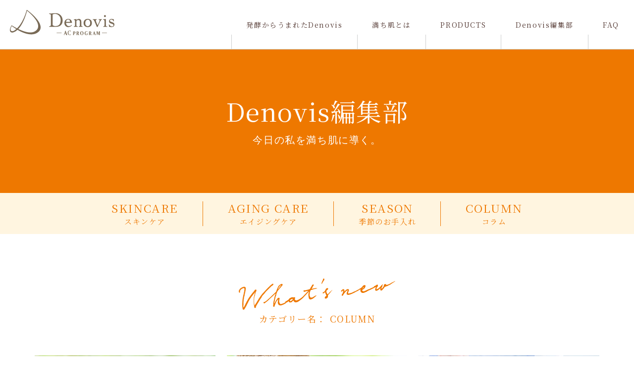

--- FILE ---
content_type: text/html; charset=UTF-8
request_url: https://www.denovis.jp/category/column/
body_size: 7500
content:
<!doctype html>
<html lang="ja">
<head prefix="og: http://ogp.me/ns# fb: http://ogp.me/ns/fb# website: http://ogp.me/ns/website#">
<meta charset="utf-8">
<meta http-equiv="Content-Language" content="ja">
<meta name="viewport" content="width=device-width, initial-scale=1.0, user-scalable=yes, minimum-scale=1.0, maximum-scale=2.0" />

<link rel="stylesheet" type="text/css" href="/common/css/default.css?ver=20260119095902">
<link rel="stylesheet" type="text/css" href="/common/css/page.css?ver=20260119095902">
<link rel="stylesheet" type="text/css" href="/common/css/fontawesome/css/font-awesome.css">
<link rel="stylesheet" type="text/css" href="/common/js/slick/slick.css">
<link rel="stylesheet" type="text/css" href="/common/js/slick/slick-theme.css">

<link href="http://fonts.googleapis.com/earlyaccess/notosansjp.css">
<link href="https://fonts.googleapis.com/css?family=Noto+Serif+JP" rel="stylesheet">

<title>コラム | Denovis(デノヴィス)の公式ブランドサイト</title>

		<!-- All in One SEO 4.1.5.3 -->
		<meta name="robots" content="max-image-preview:large" />
		<link rel="canonical" href="https://www.denovis.jp/category/column/" />
		<link rel="next" href="https://www.denovis.jp/category/column/page/2/" />
		<script type="application/ld+json" class="aioseo-schema">
			{"@context":"https:\/\/schema.org","@graph":[{"@type":"WebSite","@id":"https:\/\/www.denovis.jp\/#website","url":"https:\/\/www.denovis.jp\/","name":"Denovis(\u30c7\u30ce\u30f4\u30a3\u30b9)\u306e\u516c\u5f0f\u30d6\u30e9\u30f3\u30c9\u30b5\u30a4\u30c8","description":"Denovis(\u30c7\u30ce\u30f4\u30a3\u30b9)\u306e\u516c\u5f0f\u30d6\u30e9\u30f3\u30c9\u30b5\u30a4\u30c8\u3002\u808c\u3078\u306e\u512a\u3057\u3055\u3068\u78ba\u304b\u306a\u52b9\u679c\u3092\u6c42\u3081\u3066\u958b\u767a\u3055\u308c\u305fDenovis\u3002\u5e74\u9f62\u3068\u5171\u306b\u5909\u5316\u3059\u308b\u808c\u306b\u3001\u72ec\u81ea\u958b\u767a\u306e\u767a\u9175\u7f8e\u5bb9\u3067\u3046\u308b\u304a\u3044\u3092\u4e0e\u3048\u307e\u3059\u3002\u3086\u3089\u304e\u304c\u3061\u306a\u808c\u306b\u300c\u30cf\u30ea\u30fb\u30c4\u30e4\u30fb\u3046\u308b\u304a\u3044\u300d\u3092\u4e0e\u3048\u3001\u7406\u60f3\u7684\u306a\u7f8e\u808c\u3078\u3068\u30b5\u30dd\u30fc\u30c8\u3057\u307e\u3059\u3002","inLanguage":"ja","publisher":{"@id":"https:\/\/www.denovis.jp\/#organization"}},{"@type":"Organization","@id":"https:\/\/www.denovis.jp\/#organization","name":"Denovis(\u30c7\u30ce\u30f4\u30a3\u30b9)\u306e\u516c\u5f0f\u30d6\u30e9\u30f3\u30c9\u30b5\u30a4\u30c8","url":"https:\/\/www.denovis.jp\/"},{"@type":"BreadcrumbList","@id":"https:\/\/www.denovis.jp\/category\/column\/#breadcrumblist","itemListElement":[{"@type":"ListItem","@id":"https:\/\/www.denovis.jp\/#listItem","position":1,"item":{"@type":"WebPage","@id":"https:\/\/www.denovis.jp\/","name":"\u30db\u30fc\u30e0","description":"Denovis(\u30c7\u30ce\u30f4\u30a3\u30b9)\u306e\u516c\u5f0f\u30d6\u30e9\u30f3\u30c9\u30b5\u30a4\u30c8\u3002\u808c\u3078\u306e\u512a\u3057\u3055\u3068\u78ba\u304b\u306a\u52b9\u679c\u3092\u6c42\u3081\u3066\u958b\u767a\u3055\u308c\u305fDenovis\u3002\u5e74\u9f62\u3068\u5171\u306b\u5909\u5316\u3059\u308b\u808c\u306b\u3001\u72ec\u81ea\u958b\u767a\u306e\u767a\u9175\u7f8e\u5bb9\u3067\u3046\u308b\u304a\u3044\u3092\u4e0e\u3048\u307e\u3059\u3002\u3086\u3089\u304e\u304c\u3061\u306a\u808c\u306b\u300c\u30cf\u30ea\u30fb\u30c4\u30e4\u30fb\u3046\u308b\u304a\u3044\u300d\u3092\u4e0e\u3048\u3001\u7406\u60f3\u7684\u306a\u7f8e\u808c\u3078\u3068\u30b5\u30dd\u30fc\u30c8\u3057\u307e\u3059\u3002","url":"https:\/\/www.denovis.jp\/"},"nextItem":"https:\/\/www.denovis.jp\/category\/column\/#listItem"},{"@type":"ListItem","@id":"https:\/\/www.denovis.jp\/category\/column\/#listItem","position":2,"item":{"@type":"WebPage","@id":"https:\/\/www.denovis.jp\/category\/column\/","name":"\u30b3\u30e9\u30e0","url":"https:\/\/www.denovis.jp\/category\/column\/"},"previousItem":"https:\/\/www.denovis.jp\/#listItem"}]},{"@type":"CollectionPage","@id":"https:\/\/www.denovis.jp\/category\/column\/#collectionpage","url":"https:\/\/www.denovis.jp\/category\/column\/","name":"\u30b3\u30e9\u30e0 | Denovis(\u30c7\u30ce\u30f4\u30a3\u30b9)\u306e\u516c\u5f0f\u30d6\u30e9\u30f3\u30c9\u30b5\u30a4\u30c8","inLanguage":"ja","isPartOf":{"@id":"https:\/\/www.denovis.jp\/#website"},"breadcrumb":{"@id":"https:\/\/www.denovis.jp\/category\/column\/#breadcrumblist"}}]}
		</script>
		<!-- All in One SEO -->

<link rel='dns-prefetch' href='//s.w.org' />
<link rel="alternate" type="application/rss+xml" title="Denovis(デノヴィス)の公式ブランドサイト &raquo; コラム カテゴリーのフィード" href="https://www.denovis.jp/category/column/feed/" />
<link rel='stylesheet' id='sb_instagram_styles-css'  href='https://www.denovis.jp/wp/wp-content/plugins/instagram-feed/css/sbi-styles.min.css?ver=2.9.3.1' type='text/css' media='all' />
<link rel='stylesheet' id='wp-block-library-css'  href='https://www.denovis.jp/wp/wp-includes/css/dist/block-library/style.min.css?ver=5.9.12' type='text/css' media='all' />
<style id='global-styles-inline-css' type='text/css'>
body{--wp--preset--color--black: #000000;--wp--preset--color--cyan-bluish-gray: #abb8c3;--wp--preset--color--white: #ffffff;--wp--preset--color--pale-pink: #f78da7;--wp--preset--color--vivid-red: #cf2e2e;--wp--preset--color--luminous-vivid-orange: #ff6900;--wp--preset--color--luminous-vivid-amber: #fcb900;--wp--preset--color--light-green-cyan: #7bdcb5;--wp--preset--color--vivid-green-cyan: #00d084;--wp--preset--color--pale-cyan-blue: #8ed1fc;--wp--preset--color--vivid-cyan-blue: #0693e3;--wp--preset--color--vivid-purple: #9b51e0;--wp--preset--gradient--vivid-cyan-blue-to-vivid-purple: linear-gradient(135deg,rgba(6,147,227,1) 0%,rgb(155,81,224) 100%);--wp--preset--gradient--light-green-cyan-to-vivid-green-cyan: linear-gradient(135deg,rgb(122,220,180) 0%,rgb(0,208,130) 100%);--wp--preset--gradient--luminous-vivid-amber-to-luminous-vivid-orange: linear-gradient(135deg,rgba(252,185,0,1) 0%,rgba(255,105,0,1) 100%);--wp--preset--gradient--luminous-vivid-orange-to-vivid-red: linear-gradient(135deg,rgba(255,105,0,1) 0%,rgb(207,46,46) 100%);--wp--preset--gradient--very-light-gray-to-cyan-bluish-gray: linear-gradient(135deg,rgb(238,238,238) 0%,rgb(169,184,195) 100%);--wp--preset--gradient--cool-to-warm-spectrum: linear-gradient(135deg,rgb(74,234,220) 0%,rgb(151,120,209) 20%,rgb(207,42,186) 40%,rgb(238,44,130) 60%,rgb(251,105,98) 80%,rgb(254,248,76) 100%);--wp--preset--gradient--blush-light-purple: linear-gradient(135deg,rgb(255,206,236) 0%,rgb(152,150,240) 100%);--wp--preset--gradient--blush-bordeaux: linear-gradient(135deg,rgb(254,205,165) 0%,rgb(254,45,45) 50%,rgb(107,0,62) 100%);--wp--preset--gradient--luminous-dusk: linear-gradient(135deg,rgb(255,203,112) 0%,rgb(199,81,192) 50%,rgb(65,88,208) 100%);--wp--preset--gradient--pale-ocean: linear-gradient(135deg,rgb(255,245,203) 0%,rgb(182,227,212) 50%,rgb(51,167,181) 100%);--wp--preset--gradient--electric-grass: linear-gradient(135deg,rgb(202,248,128) 0%,rgb(113,206,126) 100%);--wp--preset--gradient--midnight: linear-gradient(135deg,rgb(2,3,129) 0%,rgb(40,116,252) 100%);--wp--preset--duotone--dark-grayscale: url('#wp-duotone-dark-grayscale');--wp--preset--duotone--grayscale: url('#wp-duotone-grayscale');--wp--preset--duotone--purple-yellow: url('#wp-duotone-purple-yellow');--wp--preset--duotone--blue-red: url('#wp-duotone-blue-red');--wp--preset--duotone--midnight: url('#wp-duotone-midnight');--wp--preset--duotone--magenta-yellow: url('#wp-duotone-magenta-yellow');--wp--preset--duotone--purple-green: url('#wp-duotone-purple-green');--wp--preset--duotone--blue-orange: url('#wp-duotone-blue-orange');--wp--preset--font-size--small: 13px;--wp--preset--font-size--medium: 20px;--wp--preset--font-size--large: 36px;--wp--preset--font-size--x-large: 42px;}.has-black-color{color: var(--wp--preset--color--black) !important;}.has-cyan-bluish-gray-color{color: var(--wp--preset--color--cyan-bluish-gray) !important;}.has-white-color{color: var(--wp--preset--color--white) !important;}.has-pale-pink-color{color: var(--wp--preset--color--pale-pink) !important;}.has-vivid-red-color{color: var(--wp--preset--color--vivid-red) !important;}.has-luminous-vivid-orange-color{color: var(--wp--preset--color--luminous-vivid-orange) !important;}.has-luminous-vivid-amber-color{color: var(--wp--preset--color--luminous-vivid-amber) !important;}.has-light-green-cyan-color{color: var(--wp--preset--color--light-green-cyan) !important;}.has-vivid-green-cyan-color{color: var(--wp--preset--color--vivid-green-cyan) !important;}.has-pale-cyan-blue-color{color: var(--wp--preset--color--pale-cyan-blue) !important;}.has-vivid-cyan-blue-color{color: var(--wp--preset--color--vivid-cyan-blue) !important;}.has-vivid-purple-color{color: var(--wp--preset--color--vivid-purple) !important;}.has-black-background-color{background-color: var(--wp--preset--color--black) !important;}.has-cyan-bluish-gray-background-color{background-color: var(--wp--preset--color--cyan-bluish-gray) !important;}.has-white-background-color{background-color: var(--wp--preset--color--white) !important;}.has-pale-pink-background-color{background-color: var(--wp--preset--color--pale-pink) !important;}.has-vivid-red-background-color{background-color: var(--wp--preset--color--vivid-red) !important;}.has-luminous-vivid-orange-background-color{background-color: var(--wp--preset--color--luminous-vivid-orange) !important;}.has-luminous-vivid-amber-background-color{background-color: var(--wp--preset--color--luminous-vivid-amber) !important;}.has-light-green-cyan-background-color{background-color: var(--wp--preset--color--light-green-cyan) !important;}.has-vivid-green-cyan-background-color{background-color: var(--wp--preset--color--vivid-green-cyan) !important;}.has-pale-cyan-blue-background-color{background-color: var(--wp--preset--color--pale-cyan-blue) !important;}.has-vivid-cyan-blue-background-color{background-color: var(--wp--preset--color--vivid-cyan-blue) !important;}.has-vivid-purple-background-color{background-color: var(--wp--preset--color--vivid-purple) !important;}.has-black-border-color{border-color: var(--wp--preset--color--black) !important;}.has-cyan-bluish-gray-border-color{border-color: var(--wp--preset--color--cyan-bluish-gray) !important;}.has-white-border-color{border-color: var(--wp--preset--color--white) !important;}.has-pale-pink-border-color{border-color: var(--wp--preset--color--pale-pink) !important;}.has-vivid-red-border-color{border-color: var(--wp--preset--color--vivid-red) !important;}.has-luminous-vivid-orange-border-color{border-color: var(--wp--preset--color--luminous-vivid-orange) !important;}.has-luminous-vivid-amber-border-color{border-color: var(--wp--preset--color--luminous-vivid-amber) !important;}.has-light-green-cyan-border-color{border-color: var(--wp--preset--color--light-green-cyan) !important;}.has-vivid-green-cyan-border-color{border-color: var(--wp--preset--color--vivid-green-cyan) !important;}.has-pale-cyan-blue-border-color{border-color: var(--wp--preset--color--pale-cyan-blue) !important;}.has-vivid-cyan-blue-border-color{border-color: var(--wp--preset--color--vivid-cyan-blue) !important;}.has-vivid-purple-border-color{border-color: var(--wp--preset--color--vivid-purple) !important;}.has-vivid-cyan-blue-to-vivid-purple-gradient-background{background: var(--wp--preset--gradient--vivid-cyan-blue-to-vivid-purple) !important;}.has-light-green-cyan-to-vivid-green-cyan-gradient-background{background: var(--wp--preset--gradient--light-green-cyan-to-vivid-green-cyan) !important;}.has-luminous-vivid-amber-to-luminous-vivid-orange-gradient-background{background: var(--wp--preset--gradient--luminous-vivid-amber-to-luminous-vivid-orange) !important;}.has-luminous-vivid-orange-to-vivid-red-gradient-background{background: var(--wp--preset--gradient--luminous-vivid-orange-to-vivid-red) !important;}.has-very-light-gray-to-cyan-bluish-gray-gradient-background{background: var(--wp--preset--gradient--very-light-gray-to-cyan-bluish-gray) !important;}.has-cool-to-warm-spectrum-gradient-background{background: var(--wp--preset--gradient--cool-to-warm-spectrum) !important;}.has-blush-light-purple-gradient-background{background: var(--wp--preset--gradient--blush-light-purple) !important;}.has-blush-bordeaux-gradient-background{background: var(--wp--preset--gradient--blush-bordeaux) !important;}.has-luminous-dusk-gradient-background{background: var(--wp--preset--gradient--luminous-dusk) !important;}.has-pale-ocean-gradient-background{background: var(--wp--preset--gradient--pale-ocean) !important;}.has-electric-grass-gradient-background{background: var(--wp--preset--gradient--electric-grass) !important;}.has-midnight-gradient-background{background: var(--wp--preset--gradient--midnight) !important;}.has-small-font-size{font-size: var(--wp--preset--font-size--small) !important;}.has-medium-font-size{font-size: var(--wp--preset--font-size--medium) !important;}.has-large-font-size{font-size: var(--wp--preset--font-size--large) !important;}.has-x-large-font-size{font-size: var(--wp--preset--font-size--x-large) !important;}
</style>
<link rel='stylesheet' id='toc-screen-css'  href='https://www.denovis.jp/wp/wp-content/plugins/table-of-contents-plus/screen.min.css?ver=2106' type='text/css' media='all' />
<script type='text/javascript' src='https://www.denovis.jp/wp/wp-includes/js/jquery/jquery.min.js?ver=3.6.0' id='jquery-core-js'></script>
<script type='text/javascript' src='https://www.denovis.jp/wp/wp-includes/js/jquery/jquery-migrate.min.js?ver=3.3.2' id='jquery-migrate-js'></script>
<link rel="https://api.w.org/" href="https://www.denovis.jp/wp-json/" /><link rel="alternate" type="application/json" href="https://www.denovis.jp/wp-json/wp/v2/categories/4" /><style type="text/css">div#toc_container {background: #f9f9f9;border: 1px solid #aaaaaa;}</style><link rel="icon" href="https://www.denovis.jp/wp/wp-content/uploads/2021/09/favicon-1.png" sizes="32x32" />
<link rel="icon" href="https://www.denovis.jp/wp/wp-content/uploads/2021/09/favicon-1.png" sizes="192x192" />
<link rel="apple-touch-icon" href="https://www.denovis.jp/wp/wp-content/uploads/2021/09/favicon-1.png" />
<meta name="msapplication-TileImage" content="https://www.denovis.jp/wp/wp-content/uploads/2021/09/favicon-1.png" />

<script src="/common/js/jquery-3.5.1.min.js"></script>
<script src="/common/js/config.js"></script>

<script src="/common/js/jquery.leanModal.min.js"></script>

<script src="/common/js/header-scroll.js"></script>

<!-- Global site tag (gtag.js) - Google Analytics -->
<script async src="https://www.googletagmanager.com/gtag/js?id=G-39YB239L08"></script>
<script>
  window.dataLayer = window.dataLayer || [];
  function gtag(){dataLayer.push(arguments);}
  gtag('js', new Date());

  gtag('config', 'G-39YB239L08');
</script>
<!-- Facebook Pixel Code -->
<script>
!function(f,b,e,v,n,t,s)
{if(f.fbq)return;n=f.fbq=function(){n.callMethod?
n.callMethod.apply(n,arguments):n.queue.push(arguments)};
if(!f._fbq)f._fbq=n;n.push=n;n.loaded=!0;n.version='2.0';
n.queue=[];t=b.createElement(e);t.async=!0;
t.src=v;s=b.getElementsByTagName(e)[0];
s.parentNode.insertBefore(t,s)}(window, document,'script',
'https://connect.facebook.net/en_US/fbevents.js');
fbq('init', '1012261802656648');
fbq('track', 'PageView');
</script>
<noscript><img height="1" width="1" style="display:none"
src="https://www.facebook.com/tr?id=1012261802656648&ev=PageView&noscript=1"
/></noscript>
<!-- End Facebook Pixel Code -->
</head>

<body class="media" id="media">

<header class="site-header">
	<div class="header-cont">
		<h1 class="logo"><a href="https://www.denovis.jp/"><img src="/common/img/logo.svg" alt="Denovis AC PROGRAM"></a></h1>
		<nav>
			<div class="menu-head">
				<p class="menu-logo"><a href="https://www.denovis.jp/"><img src="/common/img/logo.svg" alt="Denovis AC PROGRAM"></a></p>
			</div>
			<ul id="menu-header" class="menu">
				<li><a href="https://www.denovis.jp/concept/">発酵からうまれたDenovis</a></li>
				<li><a href="https://www.denovis.jp/michihada/">満ち肌とは</a></li>
				<li><a href="https://www.denovis.jp/products/">PRODUCTS</a></li>
				<li><a href="https://www.denovis.jp/media/">Denovis編集部</a></li>
				<li><a href="https://www.denovis.jp/faq/">FAQ</a></li>
			</ul>
			<ul class="link-btn">
				<li class="cart"><a href="https://www.wellbest.jp/Form/Product/ProductList.aspx?shop=0&cat=920300100&dpcnt=12&img=2&sort=07&udns=0&fpfl=0&sfl=0&pno=1" target="_blank" rel="noopener noreferrer">ONLINE SHOP</a></li>
				<li class="instagram"><a href="https://www.instagram.com/denovis_official/" target="_blank" rel="nofollow noopener noreferrer">Instagram</a></li>
			</ul>
			<p><a href="/skin-check/" target="_blank" rel="noopener noreferrer"><img src="/img/home/bnr01sp-01.jpg?ver=211217" alt="満ち肌診断" /></a></p>
		</nav>
		<p id="menu"><a class="menu-btn" href="javascript:void(0)"><span></span></a></p>
	</div>
</header>

<div id="visual01">
	<div class="visual-txt">
		<p class="en">Denovis編集部</p>
		<h1 class="ja">今日の私を満ち肌に導く。</h1>
	</div>
</div>
<div id="cont">
	
	<ul class="cat-list">
		<li><a href="https://www.denovis.jp/category/skincare/">SKINCARE<span>スキンケア</span></a></li>
		<li><a href="https://www.denovis.jp/category/aging-care/">AGING CARE<span>エイジングケア</span></a></li>
		<li><a href="https://www.denovis.jp/category/season/">SEASON<span>季節のお手入れ</span></a></li>
		<li><a href="https://www.denovis.jp/category/column/">COLUMN<span>コラム</span></a></li>
	</ul>
	
	<section id="archive">
		<div class="inner_in">
			<div class="headline">
				<p class="img"><img src="/img/media/media-txt01.svg" alt="what's new"></p>
				<h2>カテゴリー名：
					COLUMN				</h2>
			</div>
			<div class="archive-list">
								<div class="archive-list-item">
					<a href="https://www.denovis.jp/22summer_sweat/">
												<p class="img "><img width="728" height="480" src="https://www.denovis.jp/wp/wp-content/uploads/2022/07/22_-100-1-728x480.jpg" class="attachment-media-img size-media-img wp-post-image" alt="" loading="lazy" /></p>
												<p class="text">汗をかくことのメリット、デメリット<br…</p>
						<div class="data">
							<p class="cat">
								COLUMNSEASON							</p>
							<p class="date">2022.08.19</p>
						</div>
					</a>
				</div>
								<div class="archive-list-item">
					<a href="https://www.denovis.jp/22sunscreen_care-2/">
												<p class="img "><img width="728" height="480" src="https://www.denovis.jp/wp/wp-content/uploads/2022/07/22_deno_UV_main-728x480.jpg" class="attachment-media-img size-media-img wp-post-image" alt="" loading="lazy" /></p>
												<p class="text">＜保存版＞日焼け止めの落とし方<br>綺…</p>
						<div class="data">
							<p class="cat">
								COLUMNSEASON							</p>
							<p class="date">2022.08.04</p>
						</div>
					</a>
				</div>
								<div class="archive-list-item">
					<a href="https://www.denovis.jp/22laboratory_report/">
												<p class="img "><img width="728" height="480" src="https://www.denovis.jp/wp/wp-content/uploads/2022/04/22_lab_2-100-1-728x480.jpg" class="attachment-media-img size-media-img wp-post-image" alt="" loading="lazy" /></p>
												<p class="text">Deno子の研究室レポート<br>素材に…</p>
						<div class="data">
							<p class="cat">
								COLUMN							</p>
							<p class="date">2022.05.06</p>
						</div>
					</a>
				</div>
								<div class="archive-list-item">
					<a href="https://www.denovis.jp/hayfever/">
												<p class="img "><img width="728" height="480" src="https://www.denovis.jp/wp/wp-content/uploads/2022/03/1-3-100-1-728x480.jpg" class="attachment-media-img size-media-img wp-post-image" alt="" loading="lazy" /></p>
												<p class="text">花粉症とともにやってくる肌荒れ！<br>…</p>
						<div class="data">
							<p class="cat">
								COLUMN							</p>
							<p class="date">2022.03.18</p>
						</div>
					</a>
				</div>
								<div class="archive-list-item">
					<a href="https://www.denovis.jp/blood_circulation/">
												<p class="img "><img width="728" height="480" src="https://www.denovis.jp/wp/wp-content/uploads/2022/03/denovis_0204ss_1-3-01-1-728x480.jpg" class="attachment-media-img size-media-img wp-post-image" alt="" loading="lazy" /></p>
												<p class="text">身体の巡り改善で、乾燥しやすい季節も「満…</p>
						<div class="data">
							<p class="cat">
								COLUMN							</p>
							<p class="date">2022.03.04</p>
						</div>
					</a>
				</div>
								<div class="archive-list-item">
					<a href="https://www.denovis.jp/reset_body/">
												<p class="img "><img width="728" height="480" src="https://www.denovis.jp/wp/wp-content/uploads/2021/12/12-2-100-1-728x480.jpg" class="attachment-media-img size-media-img wp-post-image" alt="" loading="lazy" /></p>
												<p class="text">暴飲暴食の肌荒れ予防。<br>年末年始の…</p>
						<div class="data">
							<p class="cat">
								COLUMN							</p>
							<p class="date">2021.12.24</p>
						</div>
					</a>
				</div>
								<div class="archive-list-item">
					<a href="https://www.denovis.jp/power_of_fermentation/">
												<p class="img "><img width="728" height="480" src="https://www.denovis.jp/wp/wp-content/uploads/2021/10/10-3-1-100-6-728x480.jpg" class="attachment-media-img size-media-img wp-post-image" alt="" loading="lazy" /></p>
												<p class="text">身体にやさしい発酵のチカラ</p>
						<div class="data">
							<p class="cat">
								COLUMN							</p>
							<p class="date">2021.11.05</p>
						</div>
					</a>
				</div>
								<div class="archive-list-item">
					<a href="https://www.denovis.jp/denovis-birthstory/">
												<p class="img "><img width="728" height="480" src="https://www.denovis.jp/wp/wp-content/uploads/2021/10/10-3-1-100-728x480.jpg" class="attachment-media-img size-media-img wp-post-image" alt="" loading="lazy" /></p>
												<p class="text">きっかけは「食べる健康」研究室からDen…</p>
						<div class="data">
							<p class="cat">
								COLUMN							</p>
							<p class="date">2021.10.29</p>
						</div>
					</a>
				</div>
								<div class="archive-list-item">
					<a href="https://www.denovis.jp/hello-denovis/">
												<p class="img "><img width="728" height="480" src="https://www.denovis.jp/wp/wp-content/uploads/2021/09/sample01-1-728x480.jpg" class="attachment-media-img size-media-img wp-post-image" alt="" loading="lazy" /></p>
												<p class="text">全ての肌を、あなたらしく満たしたい。<b…</p>
						<div class="data">
							<p class="cat">
								COLUMN							</p>
							<p class="date">2021.10.15</p>
						</div>
					</a>
				</div>
											</div>
			
											
		</div>
	</section>
	
	
	<section id="pickup-keyword">
		<div class="inner_in">
			<h3><img src="/img/media/media-txt02.svg" alt="keywords"><span>注目のキーワード</span></h3>
			<ul>
									<li>
						<a href="https://www.denovis.jp/tag/スキンケア">
						<span>#</span>
						スキンケア						</a>
					</li>
									<li>
						<a href="https://www.denovis.jp/tag/保湿ケア">
						<span>#</span>
						保湿ケア						</a>
					</li>
									<li>
						<a href="https://www.denovis.jp/tag/専門家">
						<span>#</span>
						専門家						</a>
					</li>
									<li>
						<a href="https://www.denovis.jp/tag/敏感肌">
						<span>#</span>
						敏感肌						</a>
					</li>
									<li>
						<a href="https://www.denovis.jp/tag/肌トラブル">
						<span>#</span>
						肌トラブル						</a>
					</li>
							</ul>
		</div>
	</section>
	
	<ul class="cat-list orange">
		<li><a href="https://www.denovis.jp/category/skincare/">SKINCARE<span>スキンケア</span></a></li>
		<li><a href="https://www.denovis.jp/category/aging-care/">AGING CARE<span>エイジングケア</span></a></li>
		<li><a href="https://www.denovis.jp/category/season/">SEASON<span>季節のお手入れ</span></a></li>
		<li><a href="https://www.denovis.jp/category/column/">COLUMN<span>コラム</span></a></li>
	</ul>
	
	<p id="cat-btn"><a rel="leanModal" href="#div1" class="modal_a"><img src="/img/media/cat-btn.png" alt="カテゴリー"></a></p>
	<div id="div1" class="modal_cont">
		<ul class="cat">
			<li><a href="https://www.denovis.jp/category/skincare/">SKINCARE<span>スキンケア</span></a></li>
			<li><a href="https://www.denovis.jp/category/aging-care/">AGING CARE<span>エイジングケア</span></a></li>
			<li><a href="https://www.denovis.jp/category/season/">SEASON<span>季節のお手入れ</span></a></li>
			<li><a href="https://www.denovis.jp/category/column/">COLUMN<span>コラム</span></a></li>
		</ul>
		<ul class="pickup-keyword"><li><a href="https://www.denovis.jp/tag/denovis/"><span>#</span>Denovis</a></li><li><a href="https://www.denovis.jp/tag/%e3%82%a2%e3%83%ac%e3%83%ab%e3%82%ae%e3%83%bc/"><span>#</span>アレルギー</a></li><li><a href="https://www.denovis.jp/tag/%e3%82%af%e3%83%aa%e3%83%bc%e3%83%a0/"><span>#</span>クリーム</a></li><li><a href="https://www.denovis.jp/tag/%e3%82%af%e3%83%aa%e3%82%b9%e3%83%9e%e3%82%b9/"><span>#</span>クリスマス</a></li><li><a href="https://www.denovis.jp/tag/%e3%82%af%e3%83%ac%e3%83%b3%e3%82%b8%e3%83%b3%e3%82%b0/"><span>#</span>クレンジング</a></li><li><a href="https://www.denovis.jp/tag/%e3%81%94%e6%8c%a8%e6%8b%b6/"><span>#</span>ご挨拶</a></li><li><a href="https://www.denovis.jp/tag/%e3%82%b7%e3%83%9f/"><span>#</span>シミ</a></li><li><a href="https://www.denovis.jp/tag/%e3%82%b7%e3%83%af/"><span>#</span>シワ</a></li><li><a href="https://www.denovis.jp/tag/%e3%82%b9%e3%82%ad%e3%83%b3%e3%82%b1%e3%82%a2/"><span>#</span>スキンケア</a></li><li><a href="https://www.denovis.jp/tag/%e3%82%b9%e3%83%88%e3%83%ac%e3%82%b9/"><span>#</span>ストレス</a></li><li><a href="https://www.denovis.jp/tag/%e3%82%b9%e3%83%88%e3%83%ac%e3%83%83%e3%83%81/"><span>#</span>ストレッチ</a></li><li><a href="https://www.denovis.jp/tag/%e3%83%81%e3%83%a7%e3%82%b3/"><span>#</span>チョコ</a></li><li><a href="https://www.denovis.jp/tag/%e3%83%84%e3%83%9c%e6%8a%bc%e3%81%97/"><span>#</span>ツボ押し</a></li><li><a href="https://www.denovis.jp/tag/%e3%83%8b%e3%82%ad%e3%83%93/"><span>#</span>ニキビ</a></li><li><a href="https://www.denovis.jp/tag/%e3%83%90%e3%83%bc%e3%83%a0/"><span>#</span>バーム</a></li><li><a href="https://www.denovis.jp/tag/%e3%83%90%e3%83%ac%e3%83%b3%e3%82%bf%e3%82%a4%e3%83%b3/"><span>#</span>バレンタイン</a></li><li><a href="https://www.denovis.jp/tag/%e3%83%97%e3%83%ac%e3%82%bc%e3%83%b3%e3%83%88%e3%82%ad%e3%83%a3%e3%83%b3%e3%83%9a%e3%83%bc%e3%83%b3/"><span>#</span>プレゼントキャンペーン</a></li><li><a href="https://www.denovis.jp/tag/%e3%83%9e%e3%82%b9%e3%82%af%e8%92%b8%e3%82%8c/"><span>#</span>マスク蒸れ</a></li><li><a href="https://www.denovis.jp/tag/%e3%83%9e%e3%83%83%e3%82%b5%e3%83%bc%e3%82%b8/"><span>#</span>マッサージ</a></li><li><a href="https://www.denovis.jp/tag/%e3%83%a6%e3%83%bc%e3%82%b6%e3%83%bc%e3%83%ac%e3%83%93%e3%83%a5%e3%83%bc/"><span>#</span>ユーザーレビュー</a></li><li><a href="https://www.denovis.jp/tag/%e3%82%86%e3%82%89%e3%81%8e%e8%82%8c/"><span>#</span>ゆらぎ肌</a></li><li><a href="https://www.denovis.jp/tag/%e3%83%a8%e3%82%ac/"><span>#</span>ヨガ</a></li><li><a href="https://www.denovis.jp/tag/%e3%83%aa%e3%83%90%e3%82%a4%e3%82%bf%e3%83%a9%e3%82%a4%e3%82%b8%e3%83%b3%e3%82%b0%e3%82%af%e3%83%aa%e3%83%bc%e3%83%a0/"><span>#</span>リバイタライジングクリーム</a></li><li><a href="https://www.denovis.jp/tag/%e3%83%af%e3%83%b3%e3%83%9d%e3%82%a4%e3%83%b3%e3%83%88%e3%82%b1%e3%82%a2/"><span>#</span>ワンポイントケア</a></li><li><a href="https://www.denovis.jp/tag/%e4%b9%b3%e6%b6%b2/"><span>#</span>乳液</a></li><li><a href="https://www.denovis.jp/tag/%e4%b9%be%e7%87%a5%e8%82%8c/"><span>#</span>乾燥肌</a></li><li><a href="https://www.denovis.jp/tag/%e4%bf%9d%e6%b9%bf%e3%82%b1%e3%82%a2/"><span>#</span>保湿ケア</a></li><li><a href="https://www.denovis.jp/tag/%e5%8c%96%e7%b2%a7%e5%b4%a9%e3%82%8c/"><span>#</span>化粧崩れ</a></li><li><a href="https://www.denovis.jp/tag/%e5%8c%96%e7%b2%a7%e6%b0%b4/"><span>#</span>化粧水</a></li><li><a href="https://www.denovis.jp/tag/%e5%8f%a3%e3%82%b3%e3%83%9f/"><span>#</span>口コミ</a></li><li><a href="https://www.denovis.jp/tag/%e5%ad%a3%e7%af%80%e3%81%ae%e5%a4%89%e3%82%8f%e3%82%8a%e7%9b%ae/"><span>#</span>季節の変わり目</a></li><li><a href="https://www.denovis.jp/tag/%e5%b0%82%e9%96%80%e5%ae%b6/"><span>#</span>専門家</a></li><li><a href="https://www.denovis.jp/tag/%e6%95%8f%e6%84%9f%e8%82%8c/"><span>#</span>敏感肌</a></li><li><a href="https://www.denovis.jp/tag/%e6%97%a5%e7%84%bc%e3%81%91/"><span>#</span>日焼け</a></li><li><a href="https://www.denovis.jp/tag/%e6%9d%b1%e6%b4%8b%e5%8c%bb%e5%ad%a6/"><span>#</span>東洋医学</a></li><li><a href="https://www.denovis.jp/tag/%e6%a2%85%e9%9b%a8/"><span>#</span>梅雨</a></li><li><a href="https://www.denovis.jp/tag/%e6%b0%b4%e5%88%86/"><span>#</span>水分</a></li><li><a href="https://www.denovis.jp/tag/%e6%b1%97/"><span>#</span>汗</a></li><li><a href="https://www.denovis.jp/tag/%e6%b4%97%e9%a1%94%e6%96%99/"><span>#</span>洗顔料</a></li><li><a href="https://www.denovis.jp/tag/%e6%ba%80%e3%81%a1%e8%82%8c/"><span>#</span>満ち肌</a></li><li><a href="https://www.denovis.jp/tag/%e6%ba%80%e3%81%a1%e8%82%8c%e8%a8%ba%e6%96%ad/"><span>#</span>満ち肌診断</a></li><li><a href="https://www.denovis.jp/tag/%e7%94%9f%e6%b4%bb%e7%bf%92%e6%85%a3/"><span>#</span>生活習慣</a></li><li><a href="https://www.denovis.jp/tag/%e7%99%ba%e9%85%b5/"><span>#</span>発酵</a></li><li><a href="https://www.denovis.jp/tag/%e7%99%ba%e9%85%b5%e3%81%ae%e5%8a%9b/"><span>#</span>発酵の力</a></li><li><a href="https://www.denovis.jp/tag/%e7%99%bd%e6%b9%af/"><span>#</span>白湯</a></li><li><a href="https://www.denovis.jp/tag/%e7%b4%ab%e5%a4%96%e7%b7%9a/"><span>#</span>紫外線</a></li><li><a href="https://www.denovis.jp/tag/%e7%be%8e%e5%ae%b9%e3%82%af%e3%83%aa%e3%83%bc%e3%83%a0/"><span>#</span>美容クリーム</a></li><li><a href="https://www.denovis.jp/tag/%e7%be%8e%e5%ae%b9%e3%83%84%e3%83%9c/"><span>#</span>美容ツボ</a></li><li><a href="https://www.denovis.jp/tag/%e7%be%8e%e7%99%bd/"><span>#</span>美白</a></li><li><a href="https://www.denovis.jp/tag/%e8%82%8c%e3%83%88%e3%83%a9%e3%83%96%e3%83%ab/"><span>#</span>肌トラブル</a></li><li><a href="https://www.denovis.jp/tag/%e8%82%8c%e5%b9%b4%e9%bd%a2/"><span>#</span>肌年齢</a></li><li><a href="https://www.denovis.jp/tag/%e8%82%8c%e8%8d%92%e3%82%8c/"><span>#</span>肌荒れ</a></li><li><a href="https://www.denovis.jp/tag/%e8%8a%b1%e7%b2%89%e7%97%87/"><span>#</span>花粉症</a></li><li><a href="https://www.denovis.jp/tag/%e8%a9%95%e5%88%a4/"><span>#</span>評判</a></li><li><a href="https://www.denovis.jp/tag/%e8%ba%ab%e4%bd%93%e3%82%b1%e3%82%a2/"><span>#</span>身体ケア</a></li><li><a href="https://www.denovis.jp/tag/%e9%a3%9f%e7%94%9f%e6%b4%bb/"><span>#</span>食生活</a></li></ul>		<div class="modal_close"></div>
	</div>
	
	
</div><!-- /#cont -->



<footer>
	<div class="footer01">
		<div class="fl-box">
			<p class="logo"><a href="https://www.denovis.jp/"><img src="/common/img/ft-logo01.svg" alt="Denovis AC PROGRAM"></a></p>
			<div class="text">
				<ul>
					<li><a href="https://www.denovis.jp/concept/">発酵からうまれたDenovis</a></li>
					<li><a href="https://www.denovis.jp/michihada/">満ち肌とは</a></li>
					<li><a href="https://www.denovis.jp/products/">PRODUCTS</a></li>
					<li><a href="https://www.denovis.jp/media/">Denovis編集部</a></li>
					<li><a href="https://www.denovis.jp/faq/">FAQ</a></li>
				</ul>
			</div>
		</div>
		<ul class="link-btn">
			<li class="cart"><a href="https://www.wellbest.jp/Form/Product/ProductList.aspx?shop=0&cat=920300100&dpcnt=12&img=2&sort=07&udns=0&fpfl=0&sfl=0&pno=1" target="_blank" rel="noopener noreferrer"><span>ONLINE SHOP</span></a></li>
			<li class="instagram"><a href="https://www.instagram.com/denovis_official/" target="_blank" rel="nofollow noopener noreferrer"><span>Instagram</span></a></li>
		</ul>
	</div>
	<div class="footer02">
		<ul>
			<li>
				<div class="tel_unit">
					<p class="text01">ご注文専用ダイヤル</p>
					<p class="tel">0120-430-114</p>
					<p class="time">通話料無料　<br class="sp">受付時間／9:00〜20:00（土・日・祝可）</p>
				</div>
				<div class="tel_unit">
					<p class="text01">ご変更、お問い合わせ専用ダイヤル</p>
					<p class="tel">0120-468-111</p>
					<p class="time">通話料無料　<br class="sp">受付時間／9:00〜17:00（平日のみ）</p>
				</div>
				<div class="tel_unit">
					<p class="text01">定期コースご解約専用ダイヤル</p>
					<p class="tel">0800-888-5551</p>
					<p class="time">通話料無料　<br class="sp">受付時間／9:00〜17:00（平日のみ）</p>
				</div>
			</li>
			<li>
				<p>※いたずら電話防止のため、番号非通知のお電話はお繋ぎしておりません</p>
			</li>
		</ul>
	</div>
	<div class="footer03">
		<div class="box">
			<div class="fl-box">
				<ul class="logo-list">
					<li><a href="https://privacymark.jp/" target="_blank" rel="nofollow noopener noreferrer"><img src="/common/img/ft-logo03_2025.png" alt="Pマーク認証ロゴ"></a></li>
					<li><a href="https://www.jqa.jp/" target="_blank" rel="nofollow noopener noreferrer"><img src="/common/img/ft-logo04.png" alt="ISO9001認証ロゴ"></a></li>
					<li><img src="/common/img/ft-logo05.png" alt="ISO22716認証ロゴ"></li>
				</ul>
				<ul class="link-list">
					<li><a href="https://www.wellbest.jp/Page/company.aspx" target="_blank" rel="noopener noreferrer">会社案内</a></li>
					<li><a href="https://www.wellbest.jp/Page/privacy.aspx#policy" target="_blank" rel="noopener noreferrer">個人情報保護方針</a></li>
					<li><a href="https://www.wellbest.jp/Page/privacy.aspx" target="_blank" rel="noopener noreferrer">個人情報の取り扱い</a></li>
					<li><a href="https://www.wellbest.jp/Page/termofuse.aspx" target="_blank" rel="noopener noreferrer">特定商取引法に基づく表記</a></li>
				</ul>
			</div>
			<p>富士産業株式会社は、プライバシーマーク制度に基づき、個人情報を厳重に管理しています。<br>当サイトは情報を暗号化しています。安心してご利用ください。</p>
		</div>
	</div>
</footer>
<small class="copyright">Copyright © 2021 WELLBEST. All Rights Reserved.</small>


<!-- Instagram Feed JS -->
<script type="text/javascript">
var sbiajaxurl = "https://www.denovis.jp/wp/wp-admin/admin-ajax.php";
</script>
<script type='text/javascript' src='https://www.denovis.jp/wp/wp-content/plugins/table-of-contents-plus/front.min.js?ver=2106' id='toc-front-js'></script>




</body>
</html>


--- FILE ---
content_type: text/css
request_url: https://www.denovis.jp/common/css/default.css?ver=20260119095902
body_size: 5643
content:
/*** -----------------------------------------------------------------------------

reset

-----------------------------------------------------------------------------  ***/
.clearfix:after {
	content:".";
	display:block;
	visibility:hidden;
	clear:both;
	height:0.1px;
	font-size:0.1em;
	line-height:0;
}
.clearfix {
	display:inline-table;
	zoom:1;
}
/*Hides from IE-mac \*/
* html .clearfix {
	height:1%;
}
.clearfix {
	display:block;
}
/* End hide from IE-mac */

body, div, dl, dt, dd, ul, ol, li, h1, h2, h3, h4, h5, h6, pre, code, form, fieldset, legend, input, textarea, p, blockquote, th, td {
	margin:0px;
	padding:0px;
}　
table {
	border-collapse:collapse;
	border-spacing:0;
}
fieldset, img {
	border:0;
}
address, caption, cite, code, dfn, em, th, var {
	font-style:normal;
	font-weight:normal;
}
ul {
	list-style:none;
}
ol li{
	list-style:none;
}
caption, th {
	text-align:left;
}
h1, h2, h3, h4, h5, h6 {
	font-size:100%;
	font-weight:normal;
}
q:before, q:after {
	content:'';
}
abbr, acronym {
	border:0;
	font-variant:normal;
}
sup {
	vertical-align:top;
}
sub {
	vertical-align:text-bottom;
}
input, textarea, select {
	font-family:inherit;
	font-size:inherit;
	font-weight:inherit;
}
input, textarea, select {
 *font-size:100%;
}
legend {
	color:#000000;
}
img {
	vertical-align:bottom;
}
table caption {
	font-weight: bold;
	margin:0 0 5px;
}
/* iOSでのデフォルトスタイルをリセット */
input[type="submit"],
input[type="button"] {
  border-radius: 0;
  -webkit-box-sizing: content-box;
  -webkit-appearance: button;
  appearance: button;
  border: none;
  box-sizing: border-box;
  cursor: pointer;
}
input[type="submit"]::-webkit-search-decoration,
input[type="button"]::-webkit-search-decoration {
  display: none;
}
input[type="submit"]::focus,
input[type="button"]::focus {
  outline-offset: -2px;
}
/*** ------------------------------------------------------------------------------

HTML5

-----------------------------------------------------------------------------  ***/
#header, footer, nav, section, article, figure, aside {
	display:block;
}
* {
	box-sizing:border-box;
}
i{
	margin: 0 5px 0 0;
}
img{
	max-width: 100%;
}

/*** ------------------------------------------------------------------------------

common

-----------------------------------------------------------------------------  ***/
html {
	overflow-y:scroll;
	font-size: 62.5%;
}
body {
	overflow-x: hidden;
	background: #FFF;
	color:#523731;
	line-height: 2.1;
	letter-spacing: 0.1em;
	font-size: 1.6rem;
	font-family:'Noto Sans JP', Hiragino Kaku Gothic ProN, "ヒラギノ角ゴ Pro W3", Meiryo, "メイリオ", MS PGothic, "ＭＳ Ｐゴシック", Osaka;
}

.inner{
	max-width: 1240px;
	margin: 0 auto;
}
.inner_in{
	max-width: 1140px;
	margin: 0 auto;
}
.pc{ display: block;}
.sp{ display: none;}
@media (max-width:768px){
	.inner{
		padding: 0 20px;
		box-sizing: border-box;
	}
	.inner_in{
		padding: 0 20px;
		box-sizing: border-box;
	}
	.pc{ display: none;}
	.sp{ display: block;}
}


/*** ------------------------------------------------------------------------------

リンク

-----------------------------------------------------------------------------  ***/
/* 基本 */
a{
	outline:none;
	-webkit-transition: 0.3s;
    -moz-transition: 0.3s;
    -o-transition: 0.3s;
    -ms-transition: 0.3s;
}
a:link {
	color: #9B1B29;
	text-decoration: none;
}
a:visited {
	color: #9B1B29;
	text-decoration: none;
}
a:hover {
	color: #9B1B29;
	text-decoration: underline;
}
a:active {
	color: #9B1B29;
	text-decoration: none;
}
a img {
	transition: 0.3s;
}
a:hover img {
	opacity:0.8;
	filter: alpha(opacity=80);
	-moz-opacity:0.8;
}
#visual a:hover img {
	opacity:1;
	filter: alpha(opacity=100);
	-moz-opacity:1;
}
a.anchor {
    display: block;
    padding-top: 88px;
    margin-top: -88px;
}
@media (max-width:768px){
	a:hover img {
		opacity:1;
		filter: alpha(opacity=100);
		-moz-opacity:1;
	}
}

/*** ------------------------------------------------------------------------------

btn

-----------------------------------------------------------------------------  ***/
.btn{}
.btn a{
	display: inline-block;
	padding: 30px 40px;
	min-width: 385px;
	background: url("../img/icon-arrow-white.svg") no-repeat right 20px center #EE7800;
	background-size: 12px auto;
	border: 1px solid #EE7800;
	font-size: 1.9rem;
	color: #fff;
	line-height: 1.0;
	font-family: 'Noto Serif JP', serif;
	transition: 0.3s;
	letter-spacing: 0.1em;
	cursor:pointer;
}
.btn a:hover{
	text-decoration: none;
}
.btn a span{
	display: inline-block;
    position: relative;
}
.btn.white a{
	border: 1px solid #fff;
	background: url("../img/icon-arrow-orange.svg") no-repeat right 20px center #fff;
	background-size: 12px auto;
	color: #EE7800;
}


@media (min-width:769px){
	.btn a:hover{
		background: url("../img/icon-arrow-white.svg") no-repeat right 10px center #EE7800;
		background-size: 12px auto;
	}
	.btn a span::after{
		content: "";
		display: block;
		background-color: #fff;
		height: 1px;
		position: absolute;
		left: -40px;
		right: 0;
		bottom: -10px;
		transition: all 0.2s ease 0s;
		transform-origin: left;
		transform: scaleX(0);
	}
	.btn a:hover span::after{
		transform: scaleX(1);
	}
	.btn.white a:hover{
		background: url("../img/icon-arrow-orange.svg") no-repeat right 10px center #fff;
		background-size: 12px auto;
	}
	.btn.white a span::after{
		background-color: #EE7800;
	}
}
@media (max-width:768px){
	.btn a{
		min-width: 285px;
		font-size: 1.6rem;
		background: url("../img/icon-arrow-white.svg") no-repeat right 15px center #EE7800;
		background-size: 8px auto;
	}
	.btn.white a{
		background: url("../img/icon-arrow-orange.svg") no-repeat right 15px center #fff;
		background-size: 8px auto;
	}
}

/*** ------------------------------------------------------------------------------

header

-----------------------------------------------------------------------------  ***/
header{
	background: #fff;
	width: 100%;
	height: 100px;
	z-index: 10;
	border-bottom: 1px solid #CDCECE;
	position: fixed;
    top: 0;
	transition: .5s;
}
.site-header.hide{
    transform: translateY(-100%);
}
#home header{
	position: fixed;
}

header .header-cont{
	position: relative;
	width: 100%;
}
header .header-cont .logo{
	position: absolute;
	left: 20px;
	top: 20px;
	width: 211px;
}
header .header-cont nav{
	position: absolute;
	right: 0;
	display: flex;
}
header .header-cont nav ul{
	display: flex;
}
header .header-cont nav ul li a{
	font-size: 1.4rem;
	font-family: 'Noto Serif JP', serif;
	display: block;
	padding: 36px 30px 35px;
	color: #523731;
	position: relative;
	transition: 0.3s;
}
header .header-cont nav ul li a::before{
	position: absolute;
	left: 0;
	bottom: 0;
	content: '';
	width: 1px;
	height: 30px;
	background: #CDCECE;
	transition: 0.3s;
}
/*
header .header-cont nav ul li a::after{
	position: absolute;
	left: 50%;
	bottom: 25px;
	content: '';
	width: 6px;
	height: 6px;
	background: #fff;
	border-radius: 50%;
	transition: 0.3s;
}
*/
header .header-cont nav ul li a:hover{
	text-decoration: none;
}
@media (min-width:1181px){
	header .header-cont nav ul li a:hover{
		background: #FDE7CF;
	}
	/*
	header .header-cont nav ul li a:hover::after{
		position: absolute;
		left: 50%;
		bottom: 25px;
		content: '';
		width: 6px;
		height: 6px;
		background: #EE7800;
		border-radius: 50%;
	}
	*/
}

header .header-cont nav .shop-btn a{
	width: 150px;
	display: block;
	padding: 31px 30px 32px 0;
	text-align: right;
	background: url("../img/icon-cart-white.svg") no-repeat left 20px center #EE7800;
	background-size: 31px auto;
	color: #fff;
	font-size: 1.8rem;
	font-family: 'Noto Serif JP', serif;
	transition: 0.3s;
}
header .header-cont nav .shop-btn a:hover{
	text-decoration: none;
}

header .header-cont #menu{
	display: none;
}
header .header-cont nav .menu-head{
	display: none;
}
header .header-cont nav .link-btn,
header .header-cont nav p{
	display: none;
}
@media (min-width:1181px){
	header .header-cont nav .shop-btn a:hover{
		opacity: 0.7;
	}
}
@media (max-width: 1180px){
	header{
		height: 70px;
		border-bottom: none;
		box-shadow: 0px 3px 16px -6px rgba(0,0,0,0.2);
	}
	header .header-cont .logo{
		left: 10px;
		top: 15px;
		width: 160px;
	}
	header .header-cont #menu {
		display: block;
	}
	header .header-cont nav {
		width: 100%;
		height: 100%;
		overflow: scroll;
		position: fixed;
		top: 0;
		left:0;
		z-index: 9998;
		display: none;
		box-sizing:border-box;
		background:#FEF3E7 !important;
	}
	header .header-cont nav .menu-head{
		display: block;
		background: #fff;
		width: 100%;
		height: 69px;
	}
	header .header-cont nav .menu-logo{
		position: absolute;
		left: 10px;
		top: 15px;
		width: 160px;
	}
	header .header-cont nav ul{
		width: auto !important;
		margin:0 auto;
		padding: 30px 45px;
		line-height: 1.6;
	}
	header .header-cont nav ul.menu{
		background:#FEF3E7;
		font-size:1.333em;
		display: block;
	}
	header .header-cont nav ul.menu:before{
		display: none;
	}
	header .header-cont nav ul.menu a{
		color: #333 !important;
	}
	header .header-cont nav ul.menu > li{
		border-bottom: none !important;
	}
	header .header-cont nav ul.menu > li.current-menu-item,
	header .header-cont nav ul.menu > li:hover{
		border-bottom: none !important;
	}
	header .header-cont nav ul.menu > li:before{
		display: none;
	}
	header .header-cont nav ul.menu > li > a{
		text-align: left;
		padding: 20px 0;
		position: relative;
	}
	header .header-cont nav ul.menu > li > a::after{
		position: absolute;
		left: 0;
		bottom: 0;
		content: '';
		width: 158px;
		height: 1px;
		background: #FACC9C;
	}
	header .header-cont nav ul.menu > li:last-child > a::after{
		content: none;
	}
	header .header-cont1 nav ul.menu > li > a i{
		display: none;
		margin: 0 5px 0 0;
		font-size: 1em;
		padding: 0;
	}
	/*　第二階層 */
	header .header-cont nav ul li ul{
		display: block;
		position: relative;
		top: 0;
		margin: 0;
	}
	header .header-cont nav ul li ul li a {
		padding: 10px 20px;
		background: #EEE !important;
		border-top: dotted 1px #CCC;
		color: #333 !important;
	}
	header .header-cont nav ul li ul li a:hover {
		background: #EEEEEE;
	}
	header .header-cont nav .menu-btn{
		display: block;
	}
	header .header-cont nav p.menu-btn a{
		display:block;
		background: #666;
		color:#FFFFFF;
		padding:10px 10px;
		text-align: center;
		margin:10px;
		font-size:1.167em;
		border-radius: 5px;
		border-bottom: #333 3px solid;
	}
	header .header-cont nav p.menu-btn a:hover{
		text-decoration: none;
	}

	header .header-cont nav{
		position: fixed;
		top: 0;
		right: 0;
		z-index: 10;
		display: none;
	}
	header .header-cont nav .menu-header-container{
		position: static;
	}
	header .header-cont nav .shop-btn{
		display: none;
		margin: 20px 0 0;
		padding: 0 10px;
	}
	header .header-cont nav .shop-btn a{
		width: 100%;
		text-align: center;
		padding: 20px 0;
	}
	header .header-cont #menu{
		position: fixed;
		right:0;
		top:0;
		z-index:9999;
		color:#FFFFFF;
		font-size:0.76em;
		width: 70px;
		height:69px;
		overflow:hidden;
	}
	header .header-cont #menu:before{
		content:"";
		display:block;
		position:absolute;
		left:0;
		top:37px;
		width:70px;
		text-align: center;
		font-size:1.167em;
		z-index:999;
	}
	header .header-cont #menu.close{
		background: url(../img/#header_menu_bg02.png) center 40px no-repeat #664397;
		background-size: auto 7px ;
	}
	header .header-cont #menu a{
	  display: inline-block;
	  position: relative;
	  width: 70px;
	  height:69px;
	  overflow:hidden;
		background: #fff;
	}
	header .header-cont #menu a span{
	  display: block;
	  position: absolute;
	  top: 50%;
	  left: 50%;
	  width: 40px;
	  height: 2px;
	  margin: -4px 0 0 -20px;
	  background: #EE7800;
	  transition: .2s;
	  text-indent:-9999px;
	}
	header .header-cont #menu a span:before,
	header .header-cont a span:after{
	  display: block;
	  content: "";
	  position: absolute;
	  top: 50%;
	  left: 0;
	  width: 40px;
	  height: 2px;
	  background: #EE7800;
	  transition: .3s;
	}
	header .header-cont #menu a span:before{
	  margin-top: -13px;
	}
	header .header-cont #menu a span:after{
	  margin-top: 12px;
	}
	header .header-cont #menu a .close{
	  background: transparent;
	}
	header .header-cont #menu a .close:before,
	header .header-cont #menu a .close:after{
	  margin-top: 0;
	}
	header .header-cont #menu a .close:before{
	  transform: rotate(-45deg);
	  -webkit-transform: rotate(-45deg);
	}
	header .header-cont #menu a .close:after{
	  transform: rotate(-135deg);
	  -webkit-transform: rotate(-135deg);
	}
	header .header-cont nav ul li a::after{
		content: none;
	}
	header .header-cont nav ul li a::before{
		content: none;
	}

	header .header-cont nav .link-btn{
		display: flex;
		padding: 0 20px;
		margin:0 0 20px;
	}
	header .header-cont nav .link-btn li{
		width: 49%;
		margin: 0 2% 0 0;
	}
	header .header-cont nav .link-btn li:nth-child(2n){
		margin: 0;
	}
	header .header-cont nav .link-btn li a{
		font-size: 2.6vw;
		padding: 15px 5px 15px 35px;
		color: #EE7800;
		text-align: center;
	}
	header .header-cont nav .link-btn li.cart a{
		background: url("../img/icon-cart.svg") no-repeat left 10px center #fff;
		background-size: 26px auto;
	}
	header .header-cont nav .link-btn li.instagram a{
		background: url("../img/icon-instagram.svg") no-repeat left 10px center #fff;
		background-size: 23px;
	}
	header .header-cont nav p{
		padding: 0 20px 40px;
		display:block;
	}
	header .header-cont nav p img{
		width:100%;
		height:auto;
	}

}

/*** ------------------------------------------------------------------------------

visual

-----------------------------------------------------------------------------  ***/
#visual{
	padding: 100px 0 0;
}

/* 下層汎用 */
#visual01{
	padding: 100px 0 0;
	background: #fff;
	display: table;
	width: 100%;
}
#visual01 .visual-txt{
	display: table-cell;
	vertical-align: middle;
	height: 290px;
	padding: 0 0 0
}
#visual01 .visual-txt .en{
	font-size: 4.0rem;
	font-family: 'Noto Serif JP', serif;
	max-width: 1140px;
	margin: 0 auto;
}
#visual01 .visual-txt .ja{
	max-width: 1140px;
	margin: 0 auto;
	font-family: 'Noto Serif JP', serif;
}
@media (max-width: 1240px){
	#visual01{
		padding: 70px 20px 0 30px;
	}
	#visual01 .visual-txt{
		height: 150px;
	}
	#visual01 .visual-txt .en{
		font-size: 2.8rem;
	}
}

/*** ------------------------------------------------------------------------------

footer

-----------------------------------------------------------------------------  ***/
/* footer01 */
footer .footer01{
	position: relative;
}
footer .footer01 .link-btn{
	position: absolute;
	right: 40px;
	bottom: 40px;
}
footer .footer01 .link-btn li{
	width: 276px;
	margin: 10px 0 0;
}
footer .footer01 .link-btn li a{
	display: block;
	padding: 15px 10px;
	background: #fff;
	color: #EE7800;
	text-align: center;
	font-family: 'Noto Serif JP', serif;
	transition: 0.3s;
}
footer .footer01 .link-btn li.check a{
	padding: 0;
}
footer .footer01 .link-btn li a:hover{
	text-decoration: none;
}
footer .footer01 .link-btn li.cart a span,
footer .footer01 .link-btn li.instagram a span{
	position: relative;
}
footer .footer01 .link-btn li.cart a span::before{
	background: url("../img/icon-cart.svg") no-repeat center center;
	background-size: 26px auto;
	position: absolute;
	left: -35px;
	top: -5px;
	content: '';
	width: 26px;
	height: 30px;
}
footer .footer01 .link-btn li.instagram a span::before{
	background: url("../img/icon-instagram.svg") no-repeat center center;
	background-size: 23px;
	position: absolute;
	left: -50px;
	top: 0px;
	content: '';
	width: 23px;
	height: 23px;
}

@media (min-width:769px){
	footer .footer01 .link-btn li a:hover{
		color: #fff;
	}
	footer .footer01 .link-btn li.cart a:hover,
	footer .footer01 .link-btn li.instagram a:hover{
		background: #EE7800;
	}
	footer .footer01 .link-btn li.cart a:hover span::before{
		background: url("../img/icon-cart-white01.svg") no-repeat center center;
		background-size: 26px auto;
	}
	footer .footer01 .link-btn li.instagram a:hover span::before{
		background: url("../img/icon-instagram-white.svg") no-repeat center center;
		background-size: 23px;
	}
}

footer .footer01 .fl-box{
	display: table;
	align-items: center;
	width: 100%;
}
footer .footer01 .fl-box .logo{
	display: table-cell;
	width: 40%;
	height: 434px;
	background: #EE7800;
	text-align: center;
	padding: 0;
	vertical-align: middle;
}
footer .footer01 .fl-box .logo img{
	width: 154px;
}
footer .footer01 .fl-box .text{
	display: table-cell;
	width: 60%;
	height: 434px;
	background: #F0F0F0;
	padding: 0 5%;
	vertical-align: middle;
}
footer .footer01 .fl-box .text ul{
	margin: 0;
}
footer .footer01 .fl-box .text ul li{
	margin: 25px 0;
	line-height: 1.5;
}
footer .footer01 .fl-box .text ul li a{
	color: #523731;
	font-family: 'Noto Serif JP', serif;
}
@media (max-width:768px){
	footer .footer01 .fl-box .logo{
		height: 350px;
		padding: 0 10%;
		box-sizing: border-box;
	}
	footer .footer01 .fl-box .text{
		height: 350px;
		padding: 0 5%;
	}
	footer .footer01 .link-btn{
		position: static;
		display: flex;
		flex-wrap: wrap;
		padding: 30px 20px;
	}
	footer .footer01 .link-btn li{
		width: 49%;
	}
	footer .footer01 .link-btn li.check{
		width: 100%;
		margin: 0 0 2.5%;
	}
	footer .footer01 .link-btn li.cart{
		margin: 0 2% 0 0;
	}
	footer .footer01 .link-btn li.instagram{
		margin: 0;
	}
	footer .footer01 .link-btn li a{
		font-size: 2.8vw;
		border: 1px solid #DADBDB;
		padding: 15px 5px 15px 40px;
	}
	footer .footer01 .link-btn li.cart a{
		background: #fff;
	}
	footer .footer01 .link-btn li.instagram a{
		background: #fff;
	}
	footer .footer01 .link-btn li.cart a span::before{
		background: url("../img/icon-cart.svg") no-repeat center center;
		background-size: 26px auto;
		position: absolute;
		left: -35px;
		top: 50%;
		margin: -15px 0 0;
		content: '';
		width: 26px;
		height: 30px;
	}
	footer .footer01 .link-btn li.instagram a span::before{
		background: url("../img/icon-instagram.svg") no-repeat center center;
		background-size: 23px;
		position: absolute;
		left: -35px;
		top: 50%;
		margin: -11px 0 0;
		content: '';
		width: 23px;
		height: 23px;
	}
}

/* footer02 */
footer .footer02{
	background: #FEF3E7;
	padding: 40px 10px;
	color: #EE7800;
}
footer .footer02 ul{
	max-width: 900px;
	margin: 0 auto;
	display: flex;
	justify-content: center;
	align-items: center;
}
footer .footer02 ul li .tel_unit {
	display:flex;
	flex-direction:column;
	align-items:flex-start;
}
footer .footer02 ul li .tel_unit:not(:last-child) {
	margin-bottom:20px;
}
footer .footer02 ul li:nth-child(1){
	/*width: 45%;*/
	width: 54%;
	padding: 0 30px 0 0;
	box-sizing: border-box;
}
footer .footer02 ul li .text01{
	font-size: 1.6rem;
	position: relative;
	margin: 0 0 15px;
	padding: 0 0 5px;
	border-bottom:1px solid #EE7800;
	display:inline-block;
}
footer .footer02 ul li .tel{
	font-size: 5.2rem;
	line-height: 1.0;
	font-family: 'Noto Serif JP', serif;
	margin: 0 0 5px;
}
footer .footer02 ul li .tel a{
	color: #EE7800;
}
footer .footer02 ul li .time{
	font-size: 1.5rem;
}

footer .footer02 ul li:nth-child(2){
	width: 55%;
	font-size: 1.3rem;
	margin: 35px 0 0;
}
footer .footer02 ul li:nth-child(2) p{
	text-indent: -1em;
	padding: 0 0 0 1em;
}
@media (max-width:768px){
	footer .footer02{
		padding: 40px 20px;
	}
	footer .footer02 ul{
		margin: 0 auto;
		display: block;
	}
	footer .footer02 ul li:nth-child(1){
		width: 250px;
		margin: 0 auto 10px;
		padding: 0;
	}
	footer .footer02 ul li .text01{
		font-size: 1.3rem;
		margin: 0 0 10px;
	}
	footer .footer02 ul li .tel{
		/*font-size: 10.0vw;*/
		font-size: 3.8rem;
	}
	footer .footer02 ul li .time{
		/*font-size: 3.2vw;*/
		font-size: 1.25rem;
		line-height: 1.5;
	}
	footer .footer02 ul li:nth-child(2){
		width: 100%;
		margin: 20px 0 0;
		text-align: justify;
		text-justify: inter-ideograph;
	}
	footer .footer02 ul li:nth-child(2) p{
		line-height: 1.5;
		text-align: justify;
		text-justify: inter-ideograph;
	}
}


/* footer03 */
footer .footer03{
	padding: 40px 10px;
}
footer .footer03 .box{
	max-width: 900px;
	margin: 0 auto;
}
footer .footer03 .box p{
	margin: 40px 0 0;
	font-size: 1.3rem;
	color: #727171;
}
footer .footer03 .box .fl-box{
	display: flex;
}
footer .footer03 .box .fl-box ul.logo-list{
	width: 75%;
	display: flex;
}
#home footer .footer03 .box .fl-box ul.logo-list,
#products footer .footer03 .box .fl-box ul.logo-list{
	width: 56%;
}


footer .footer03 .box .fl-box ul.logo-list li{
	margin: 0 45px 0 0;
}
#home footer .footer03 .box .fl-box ul.logo-list li,
#products footer .footer03 .box .fl-box ul.logo-list li{
	margin: 0 20px 0 0;
}

footer .footer03 .box .fl-box ul.logo-list li:last-child{
	margin: 0;
}
footer .footer03 .box .fl-box ul.link-list{
	width: 25%;
	padding: 0 0 0 35px;
	box-sizing: border-box;
	font-size: 1.3rem;
	border-left: 1px solid #727171;
}
footer .footer03 .box .fl-box ul.link-list li a{
	color: #727171;
}
#home footer .footer03 .box p,
#products footer .footer03 .box p{
	padding: 0 28% 0 0;
}
@media (max-width:945px){
	#home footer .footer03 .box p,
	#products footer .footer03 .box p{
		padding: 0 35% 0 0;
	}
}

@media (max-width:768px){
	footer .footer03{
		padding: 40px 20px;
	}
	#home footer .footer03,
	#products footer .footer03{
		padding: 40px 20px 175px;
	}
	footer .footer03 .box .fl-box{
		display: block;
	}
	footer .footer03 .box .fl-box ul.logo-list{
		width: 100%;
	}
	#home footer .footer03 .box .fl-box ul.logo-list,
	#products footer .footer03 .box .fl-box ul.logo-list{
		width: 100%;
	}
	footer .footer03 .box .fl-box ul.logo-list li{
		text-align: center;
	}
	#home footer .footer03 .box .fl-box ul.logo-list li,
	#products footer .footer03 .box .fl-box ul.logo-list li{
		margin: 0 45px 0 0;
	}
	footer .footer03 .box .fl-box ul.link-list{
		width: 100%;
		margin: 20px 0;
		padding: 0 10px;
		border-left: none;
		display: flex;
		flex-wrap: wrap;
	}
	footer .footer03 .box .fl-box ul.link-list li{
		width: 49.5%;
		margin: 0 1% 2% 0;
	}
	footer .footer03 .box .fl-box ul.link-list li:nth-child(2n){
		margin: 0 0 2% 0;
	}
	footer .footer03 .box .fl-box ul.link-list li a{
		font-size: 2.8vw;
	}
	footer .footer03 .box p{
		margin: 20px 0 0;
		text-align: justify;
		text-justify: inter-ideograph;
		line-height: 1.42;
	}
	#home footer .footer03 .box p,
	#products footer .footer03 .box p{
		padding: 0;
	}
}

.copyright{
	font-size: 1.3rem;
	display: block;
	text-align: center;
	padding: 10px;
	background: #523731;
	color:  #fff;
}
@media (max-width:768px){
	.copyright{
		font-size: 1.0vw;
	}
}


/*** ------------------------------------------------------------------------------

fix-bnr

-----------------------------------------------------------------------------  ***/
#fix-bnr01{
	position: fixed;
	right: 0;
	bottom: 20px;
	z-index: 5;
	animation: sidebnr;
	animation-duration: 0.5s;
	animation-direction: ease-in-out;
	animation-delay: 1s;
	animation-fill-mode:forwards;
	opacity: 0;
	transition: 0.3s;
}
@keyframes sidebnr{
	0%{transform: translateX(200px); opacity:0;}
	100%{transform: translateX(0px); opacity:1;}
}
@media (max-width:1350px){
	#fix-bnr01{
		width: 300px;
		transition: 0.3s;
	}
}
@media (max-width:768px){
	#fix-bnr01{
		width: 290px;
		bottom: 35px;
	}
}


/*** ------------------------------------------------------------------------------

scroll animation

-----------------------------------------------------------------------------  ***/
/* スライドイン */
.anim-box{
	opacity: 0;
}
.anim-box.slidein.is-animated {
  animation: slideIn 1s cubic-bezier(0.25, 1, 0.5, 1) 1 forwards;
}
@keyframes slideIn {
  0% {
    transform: translateX(180px);
    opacity: 0;
  }
  100% {
    transform: translateX(0);
  }
  40%,100% {
    opacity: 1;
  }
}


.anim-box.slidein_bottom.is-animated {
  animation: slideInBottom 1s cubic-bezier(0.25, 1, 0.5, 1) 1 forwards;
}
@keyframes slideInBottom {
  0% {
    transform: translateY(180px);
    opacity: 0;
  }
  100% {
    transform: translateY(0);
  }
  40%,100% {
    opacity: 1;
  }
}


/*  レスポンシブページネーション */
.paginations{
  list-style-type: none;
  padding-left: 0;
  margin: 30px 0;
}

.paginations,
.paginations li a {
	/* flex */
	display:-webkit-box;/*--- Androidブラウザ用 ---*/
    display:-ms-flexbox;/*--- IE10 ---*/
    display: -webkit-flex;/*--- safari（PC）用 ---*/
    display:flex;
    -webkit-box-pack:center;/*--- Androidブラウザ用 ---*/
    -ms-flex-pack:center;/*--- IE10 ---*/
    -webkit-justify-content:space-between;/*--- safari（PC）用 ---*/
    justify-content:space-between;
	-webkit-display: flex;

  flex-wrap: wrap;
  -webkit-justify-content: center;/*--- safari（PC）用 ---*/
  justify-content: center;
  text-align:center;

  -webkit-box-align:center;/*--- Androidブラウザ用 ---*/
  -ms-flex-align:center;/*--- IE10 ---*/
  -webkit-align-items:center;/*--- safari（PC）用 ---*/
  align-items:center;
}
.paginations li {
	margin: 0 3px;
}
.paginations a {
	font-weight: 300;
	padding-top: 1px;
	text-decoration:none;
	border: 1px solid #EE7800;
	min-width:45px;
	min-height:45px;
	box-sizing: border-box;
	padding: 0 0 1px;
	color: #EE7800;
	text-align:center;
	font-family: 'Noto Serif JP', serif;
	letter-spacing: 0;
}
@media (max-width:768px){
	.paginations li {
		margin: 0 1px;
	}
	.paginations a {
	  min-width:35px;
	  min-height:35px;
	}
}

.paginations li:not([class*="current"]) a:hover {
  background-color: #FDE7CF;
}

.paginations li:first-of-type a {
  border-left-width: 1px;
}

.paginations li.first span,
.paginations li.last span,
.paginations li.previous span,
.paginations li.next span {
  /* screen readers only */
  position: absolute;
  top: -9999px;
  left: -9999px;
}

.paginations li.first a::before,
.paginations li.last a::after,
.paginations li.previous a::before,
.paginations li.next a::after {
  display: inline-block;
  font-family: Fontawesome;
  font-size: inherit;
  text-rendering: auto;
  -webkit-font-smoothing: antialiased;
  -moz-osx-font-smoothing: grayscale;
  transform: translate(0, 0);
}

.paginations li.first a::before { content: "\f100"; }
.paginations li.last a::after { content: "\f101"; }

.paginations li.previous a::before { content: "\f104"; }
.paginations li.next a::after { content: "\f105"; }

.paginations li.current a {
 background-color: #FDE7CF;
 cursor: default;
 pointer-events: none;
 border: 1px solid #FDE7CF;
}

.paginations > li.previous {
	margin: 0 25px 0 0;
}
.paginations > li.previous > a {
	/*
  border-bottom-left-radius: 4px;
  border-top-left-radius: 4px;
	*/
	border-radius: 50%;
}
.paginations > li.next {
	margin: 0 0 0 25px;
}
.paginations > li.next > a {
	/*
  border-bottom-right-radius: 4px;
  border-top-right-radius: 4px;
	*/
	border-radius: 50%;
}
@media (max-width:768px){
	.paginations > li.previous {
		margin: 0 4px 0 0;
	}
	.paginations > li.next {
		margin: 0 0 0 4px;
	}
}


/*** ------------------------------------------------------------------------------

ページ内リンクズレ対策

-----------------------------------------------------------------------------  ***/
.anchor{
    display: block;
    padding-top: 70px;
    margin-top: -70px;
}


--- FILE ---
content_type: text/css
request_url: https://www.denovis.jp/common/css/page.css?ver=20260119095902
body_size: 20560
content:
@charset "utf-8";
/* CSS Document */

/* home
========================================================================*/

/* visual */
#home #visual{
}
#home #visual{
	padding: 100px 0 0;
	position: relative;
	display: block;
	box-sizing: border-box;
}
#home #visual::before{
	position: absolute;
	left: 0;
	top:0;
	z-index: -1;
	content: '';
	width: 100%;
	height: 85%;
	background: #EE7800;
}
#home #visual .slider_cont{
	width: calc(100% - 7.5%);
	margin: 0 auto 0 7.5%;
}
#home #visual .slider{
	width: 100%;
	margin: 0 auto;
	padding: 0;
}
#home #visual .slider .slick-track .list-item{
	outline: none;
	width: 100%;
	position: relative;
}
#home #visual .slider .slick-track .list-item .img img{
	width: 100%;
}
#home #visual .slider .slick-track .list-item .img-txt{
	position: absolute;
	z-index: 2;
	width: 100%;
	height: 100%;
}
#home #visual .slider .img{
	width: 100%;
}
#home #visual .slick-dots{
	right: 15px;
	bottom: -35px;
	z-index: 2;
	text-align: left;
}
#home #visual .slick-dots li{
	margin: 0 15px;
}
#home #visual .slick-dots li button:before{
	width: 40px;
	height: 3px;
	content: '';
	background: #EE7800;
}
#home #visual .slick-dots li.slick-active button:before{
	background: #EE7800;
}
@media (max-width:1240px){
	#home #visual{
		padding: 70px 0 0;
	}
}
@media (max-width:768px){
	#home #visual::before{
		content: none;
	}
	#home #visual .slider_cont{
		width: 100%;
		margin: 0 auto;
	}
	#home #visual .slick-dots{
		right: 0;
	}
}



/* home-msg */
#home #cont #home-msg{
	padding: 90px 0 0;
	background: url("../../img/home/msg-bg01.png") no-repeat left top;
}
#home #cont #home-msg .fl-box{
	display: flex;
	align-items: center;
}
#home #cont #home-msg .fl-box .text{
	width: 50%;
	padding: 0 0 0 50px;
	box-sizing: border-box;
	order: 2;
}
#home #cont #home-msg .fl-box .text h2{
	font-size: 4.4rem;
	font-weight: bold;
	font-family: 'Noto Serif JP', serif;
	color: #523731;
	line-height: 1.75;
	margin: 0 0 55px;
}
#home #cont #home-msg .fl-box .text p{
	margin: 0 0 50px;
	color: #523731;
	line-height: 2.6;
}
#home #cont #home-msg .fl-box .text p.btn{
	margin: 50px 0 0;
}
#home #cont #home-msg .fl-box .img{
	width: 50%;
	margin: 0;
	/*padding: 0 25px;*/
	padding: 0 50px 0 0;
	box-sizing: border-box;
	position: relative;
	order: 1;
}
#home #cont #home-msg .fl-box .img::after{
	position: absolute;
	right: 25px;
	top: 25px;
	z-index: -1;
	content: '';
	width: calc(100% - 50px);
	height: 100%;
	background: url("../../img/home/home-img01.jpg") no-repeat center center;
	background-size: cover;
	-webkit-filter: blur(10px);
	-moz-filter: blur(10px);
	-o-filter: blur(10px);
	-ms-filter: blur(10px);
	filter: blur(10px);
}
#home #cont #home-msg .fl-box .img-sp{
	display: none
}

@media (max-width:1000px){
	#home #cont #home-msg .fl-box{
		align-items: flex-start;
	}
}
@media (max-width:768px){
	#home #cont #home-msg{
		padding: 45px 0 0;
		background: url("../../img/home/msg-bg01.png") no-repeat left top 47%;
		background-size: 239px auto;
	}
	#home #cont #home-msg .fl-box{
		display: block;
	}
	#home #cont #home-msg .fl-box .text{
		width: 100%;
		padding: 0;
	}
	#home #cont #home-msg .fl-box .text h2{
		font-size: 3.2rem;
		margin: 0 0 20px;
	}
	#home #cont #home-msg .fl-box .text p{
		margin: 0 0 50px;
	}
	#home #cont #home-msg .fl-box .text p.txt02{
		margin: 0 0 30px;
	}
	#home #cont #home-msg .fl-box .text .btn{
		text-align: center;
	}
	#home #cont #home-msg .fl-box .text .btn a{
		text-align: left;
	}
	#home #cont #home-msg .fl-box .img{
		display: none;
	}
	#home #cont #home-msg .fl-box .img-sp{
		display: block;
		position: relative;
		left: -20px;
	}
	#home #cont #home-msg .fl-box .img-sp::after{
		position: absolute;
		right: -20px;
		top: 20px;
		z-index: -1;
		content: '';
		width: 100%;
		height: 100%;
		background: url("../../img/home/home-img01sp.jpg") no-repeat center center;
		background-size: cover;
		-webkit-filter: blur(10px);
		-moz-filter: blur(10px);
		-o-filter: blur(10px);
		-ms-filter: blur(10px);
		filter: blur(10px);
	}
}

/* home-product */
#home #cont #home-product{
	padding: 120px 0 150px;
	position: relative;
}
#home #cont #home-product::after{
	position: absolute;
	left: 0;
	bottom: 0;
	z-index: -1;
	content: '';
	width: 100%;
	height: 85%;
	background: url("../../img/home/product-bg01.png") no-repeat bottom center;
	background-size: cover;
}
#home #cont #home-product h2{
	text-align: center;
	font-family: 'Noto Serif JP', serif;
	font-size: 3.0rem;
	color: #EE7800;
	margin: 0 0 60px;
	letter-spacing: 0.5em;
}

#home #cont #home-product .slider-box{
	width: 100%;
	margin: 0 0 0 auto;
	padding: 0 0 0 0;
	box-sizing: border-box;
	background: #fff;
}
@media (max-width:1600px){
	#home #cont #home-product::after{
		height: 90%;
	}
}
@media (max-width:1240px){
	#home #cont #home-product::after{
		height: 100%;
	}
	#home #cont #home-product .slider-box{
		width: 90%;
	}
}
@media (max-width:1140px){
	#home #cont #home-product .slider-box{
		width: 100%;
	}
}
@media (max-width:960px){
	#home #cont #home-product::after{
		height: 110%;
	}
}

#home #cont #home-product .slider01{
}

#home #cont #home-product .slick-prev,
#home #cont #home-product .slick-next{
	width: 70px;
	height: 70px;
	transition: 0.3s;
}
#home #cont #home-product .slick-prev:hover,
#home #cont #home-product .slick-next:hover{
	opacity: 0.6;
}
#home #cont #home-product .slick-prev{
	background: url("../img/slider-prev.svg") no-repeat center center;
	background-size: cover;
	z-index: 5;
	left: 6%;
	top: 40%;
}
@media (max-width:1140px){
	#home #cont #home-product .slick-prev{
		left: 0px;
	}
}
#home #cont #home-product .slick-next{
	background: url("../img/slider-next.svg") no-repeat center center;
	background-size: cover;
	right: 6%;
	top: 40%;
}
#home #cont #home-product .slick-prev:before{
	content: none;
}
#home #cont #home-product .slick-next:before{
	content: none;
}
#home #cont #home-product .slick-list{
	overflow: visible;
}
#home #cont #home-product .list .slick-track{
	display: flex;
}
#home #cont #home-product .list .list-item {
	float: none;
	position: relative;
	z-index: 1;
}
#home #cont #home-product .list .list-item::before{
	position: absolute;
    top: 0;
    left: 0;
    left: 50%;
    z-index: 0;
    display: block;
    visibility: hidden;
    width: 100%;
    height: calc(100% + 0px);
    background: #fff;
    -webkit-box-shadow: 0 5px 20px transparent;
    -moz-box-shadow: 0 5px 20px transparent;
    box-shadow: 0 5px 20px transparent;
    opacity: 0;
    -webkit-transition: all .3s cubic-bezier(.25,.46,.45,.94);
    transition: all .3s cubic-bezier(.25,.46,.45,.94);
    -webkit-transition-property: opacity,visibility,-webkit-box-shadow,-webkit-transform;
    transition-property: opacity,visibility,-webkit-box-shadow,-webkit-transform;
    transition-property: box-shadow,opacity,visibility,transform;
    transition-property: box-shadow,opacity,visibility,transform,-webkit-box-shadow,-webkit-transform;
    -webkit-transform: scale(1,1) translateX(-50%);
    transform: scale(1,1) translateX(-50%);
	content: '';
}

#home #cont #home-product .list .list-item a{
	display: block;
	background: #fff;
	position: relative;
	z-index: 1;
}
#home #cont #home-product .list .list-item a:hover{
	text-decoration: none;
}
@media (min-width:769px){
	#home #cont #home-product .list .list-item:hover{
		z-index: 2;
	}
	#home #cont #home-product .list .list-item:hover:before{
		visibility: visible;
		-webkit-box-shadow: 0 5px 20px rgb(0 0 0 / 10%);
		-moz-box-shadow: 0 5px 20px rgba(0,0,0,.1);
		box-shadow: 0 5px 20px rgb(0 0 0 / 10%);
		opacity: 1;
		-webkit-transform: scale(1,1) translateX(-50%);
		transform: scale(1,1) translateX(-50%);
	}
}

#home #cont #home-product .list .list-item a .img{
	padding: 30px 35px 0 35px;
	border-left: 1px solid #DADBDB;
	border-top: 1px solid #DADBDB;
}
#home #cont #home-product .list .list-item a .text{
	padding: 30px 45px 30px 40px;
	background: url("../img/icon-arrow-brown.svg") no-repeat right 35px center;
	background-size: 8px auto;
}
#home #cont #home-product .list .list-item a .text .en{
	/*font-size: 1.7rem;*/
	font-size: 0.7vw;
	line-height: 1.5;
	color: #86736F;
}
#home #cont #home-product .list .list-item a .text .ja{
	/*font-size: 2.0rem;*/
	/*font-size: 1.0vw;*/
	font-size: 1.6rem;
	color: #523731;
}
@media (max-width:1500px){
	#home #cont #home-product .list .list-item a .text .ja{
	}
}
@media (max-width:1240px){
	#home #cont #home-product .list .list-item a .text .en{
/*		font-size: 1.3rem;*/
		font-size: 0.9vw;
	}
	#home #cont #home-product .list .list-item a .text .ja{
/*		font-size: 1.6rem;*/
		/*font-size: 0.9vw;*/
		font-size: 1.4rem;
	}
	#home #cont #home-product .slick-next{
		right: 0%;
	}
}
#home #cont #home-product .btn.white{
	text-align: center;
	margin: 60px 0 115px;
	position:relative;
	z-index:1;
}
#home #cont #home-product .btn.white a{
	text-align: left;
	box-shadow: 4px 4px 15px -7px rgba(0,0,0,0.35);
}
@media (max-width:1000px){
	#home #cont #home-product .list .list-item{
		height: inherit;
	}
	#home #cont #home-product .list .list-item a .img{
		padding: 15px 15px 0 15px;
	}
	#home #cont #home-product .list .list-item a .text{
		padding: 10px 20px 10px 15px;
	}
	#home #cont #home-product .list .list-item a .text{
		padding: 10px 20px 10px 15px;
		background: url("../img/icon-arrow-brown.svg") no-repeat right 10px center;
		background-size: 8px auto;
	}
}
@media (max-width:768px){
	#home #cont #home-product{
		position: relative;
		padding: 60px 0 75px;
		background: none;
	}
	#home #cont #home-product::after{
		position: absolute;
		left: 0;
		bottom: 0;
		z-index: -1;
		content: '';
		width: 100%;
		height: 80%;
		background: url("../../img/home/product-bg01sp.jpg") no-repeat bottom center;
		background-size: cover;
	}
	#home #cont #home-product h2{
		font-size: 2.4rem;
		margin: 0 0 30px;
	}
	#home #cont #home-product .list .list-item{
		height: inherit;
	}
	#home #cont #home-product .list .list-item a .img{
		padding: 10px 10px 0 10px;
		border-left: 1px solid #DADBDB;
		border-top: 1px solid #DADBDB;
	}
	#home #cont #home-product .list .list-item a .text{
		padding: 10px 20px 10px 15px;
		background: url("../img/icon-arrow-brown.svg") no-repeat right 10px center;
		background-size: 8px auto;
	}
	#home #cont #home-product .list .list-item a .text .en{
		font-size: 1.25vw;
	}
	#home #cont #home-product .list .list-item a .text .ja{
		font-size: 1.30rem;
	}
	#home #cont #home-product .list + .btn{
		margin: 30px 0 40px;
	}
	#home #cont #home-product .slider-box{
		width: 100%;
	}
	#home #cont #home-product .btn.white{
		margin: 40px 0 0;
	}

}

#home #cont #home-product .trial-set{
	margin: 100px 0 0;
	box-shadow: 4px 4px 18px -7px rgba(0,0,0,0.6);
}
#home #cont #home-product .trial-set h3{
	color: #F29539;
	font-family: 'Noto Serif JP', serif;
	font-size: 2.0rem;
	margin: 0 0 35px;
	padding: 0 0 20px;
	letter-spacing: 0.4em;
	border-bottom: 1px solid  #F29539;
}
#home #cont #home-product .trial-set h3 span{
	display: block;
	font-size: 4.6rem;
	line-height: 1.2;
}
#home #cont #home-product .trial-set .box{
	padding: 40px 90px;
	background: #fff;
	position: relative;
	border-top: 3px solid #EE7800;
	border-left: 3px solid #EE7800;
	border-right: 3px solid #EE7800;
}
#home #cont #home-product .trial-set .box .img{
	position: absolute;
	right: 30px;
	top: -40px;
	margin: 0;
}
#home #cont #home-product .trial-set .box dl{
	position: absolute;
	right: 75px;
	bottom: 60px;
	width: 470px;
	background: #FEF3E7;
	padding: 15px 20px 10px;
	display: flex;
}
#home #cont #home-product .trial-set .box dl dt{
	width: 90px;
	text-align: center;
	padding: 0 0 8px;
	margin: 0 0 12px;
	font-family: 'Noto Serif JP', serif;
	color: #EE7800;
	line-height: 1.75;
}
#home #cont #home-product .trial-set .box dl dd{
	width: calc(100% - 90px) ;
	font-size: 1.4rem;
	line-height: 1.57;
	letter-spacing: 0.1em;
}
#home #cont #home-product .trial-set .box .text{
	max-width: 380px;
	line-height: 2.1;
	letter-spacing: 0.05em;
	margin: 0 0 50px;
}
#home #cont #home-product .trial-set .box .price{
	max-width: 380px;
	font-size: 13.0rem;
	font-family: 'Noto Serif JP', serif;
	color: #EE7800;
	line-height: 1.0;
	margin: 0;
	letter-spacing: 10%;
}
#home #cont #home-product .trial-set .box .price .span01{
	font-size: 2.3rem;
	display: block;
	max-width: 380px;
	background: #EE7800;
	margin: 0 20px 0 0;
	padding: 10px 10px;
	position: relative;
	top: -15px;
	text-align: center;
	color: #fff;
}
#home #cont #home-product .trial-set .box .price .span02{
	font-size: 2.8rem;
}
#home #cont #home-product .trial-set .box .price .span03{
	font-size: 6.8rem;
}
#home #cont #home-product .trial-set .box .attention{
	font-size: 1.3rem;
}
#home #cont #home-product .trial-set .btn{
	max-width: 100%;
	text-align: right;
	width: 100%;
	border: 2px solid #EE7800;
}
#home #cont #home-product .trial-set .btn a{
	text-align: center;
	background:  url(../img/icon-arrow-white.svg) no-repeat right 20px center #EE7800;
    background-size: 12px auto;
	padding: 35px 10px 35px 10px;
	transition: 0.3s;
	display: block;
	font-size: 2.2rem;
}
#home #cont #home-product .trial-set .btn a img{
	width: 38px;
}
#home #cont #home-product .trial-set .btn a b{
	display: inline-block;
	position: relative;
	margin: 0 0 0 10px;
}
#home #cont #home-product .trial-set .btn a b::before{
	position: absolute;
	left: -50px;
	top: 50%;
	content: '';
	width: 38px;
	height: 40px;
	margin: -20px 0 0 0;
	background: url("../img/icon-cart-white.svg") no-repeat center center;
	background-size: 38px 40px;
}
@media (min-width:769px){
	#home #cont #home-product .trial-set .btn a:hover{
		text-align: center;
		background: url("../img/icon-arrow-orange.svg") no-repeat right 20px center #fff;
		background-size:  12px auto;
		color: #EE7800;
	}
	#home #cont #home-product .trial-set .btn a span::after{
		content: "";
		display: block;
		background-color: #fff;
		height: 1px;
		position: absolute;
		left: -65px;
		right: 0;
		bottom: -10px;
		transition: all 0.2s ease 0s;
		transform-origin: left;
		transform: scaleX(0);
	}
	#home #cont #home-product .trial-set .btn a:hover span::after{
		transform: scaleX(1);
	}
	#home #cont #home-product .trial-set .btn a:hover b::before{
		position: absolute;
		left: -50px;
		top: 50%;
		content: '';
		width: 38px;
		height: 40px;
		margin: -20px 0 0 0;
		background: url("../img/icon-cart.svg") no-repeat center center;
		background-size: 38px 40px;
	}
}
@media (max-width:1140px){
	#home #cont #home-product .trial-set h3{
		padding: 30px 20px;
	}
	#home #cont #home-product .trial-set .box{
		padding: 40px 20px;
	}
	#home #cont #home-product .trial-set .box .img{
		right: -20px;
	}
	#home #cont #home-product .trial-set .box dl{
		right: 70px;
	}
}
@media (max-width:960px){

	#home #cont #home-product .trial-set h3{
		font-size: 1.5rem;
		padding: 30px 0 0;
		letter-spacing: 0;
		border-bottom: none;
	}
	#home #cont #home-product .trial-set h3 span{
		font-size: 2.7rem;
		letter-spacing: 0.1em;
	}
	#home #cont #home-product .trial-set .box{
		padding: 0 20px 40px;
		display: flex;
		flex-wrap: wrap;
	}
	#home #cont #home-product .trial-set .box .img{
		position: relative;
		right: inherit;
		top: -80px;
		width: 100%;
		padding: 0 0 0 40px;
		text-align: center;
		order: 1;
	}
	#home #cont #home-product .trial-set .box .text{
		max-width: 100%;
		width: 100%;
		order: 2;
		margin: -50px 0 20px;
	}
	#home #cont #home-product .trial-set .box dl{
		position: static;
		width: 100%;
		margin: 0 0 30px;
		padding: 15px 20px 15px;
		order: 3;
		display: block;
	}
	#home #cont #home-product .trial-set .box dl dt{
		width: 100%;
		text-align: center;
		border-bottom: 1px solid #EE7800;

	}
	#home #cont #home-product .trial-set .box dl dd{
		width: 100%;
	}
	#home #cont #home-product .trial-set .box .price{
		max-width: 100%;
		width: 100%;
		font-size: 3.8rem;
		order: 4;
		text-align: center;
		margin: 0 0 10px;
	}
	#home #cont #home-product .trial-set .box .attention{
		order: 5;
		width: 100%;
		text-align: center;
	}
	#home #cont #home-product .trial-set .box .btn{
		max-width: 100%;
		width: 100%;
		text-align: center;
	}
	#home #cont #home-product .trial-set .box .price{
		font-size: 7.5rem;
	}
	#home #cont #home-product .trial-set .box .price .span01{
		max-width: 100%;
		font-size: 1.4rem;
		top: -8px;
		margin: 0;
	}
	#home #cont #home-product .trial-set .box .price .span02{
		font-size: 1.6rem;
	}
	#home #cont #home-product .trial-set .box .price .span03{
		font-size: 4.0rem;
	}
	#home #cont #home-product .trial-set .btn a{
		min-width: 100%;
	}
}
@media (max-width:768px){
	#home #cont #home-product .trial-set{
		margin: 70px 0 0;
	}
	#home #cont #home-product .trial-set .btn a{
		font-size: 1.7rem;
	}
	#home #cont #home-product .trial-set .btn a{
		background:  url(../img/icon-arrow-white.svg) no-repeat right 15px center #EE7800;
		background-size: 8px auto;
	}
}
@media (max-width:440px){
	#home #cont #home-product .trial-set .box .img{
		position: relative;
		right: inherit;
		top: -70px;
		padding: 0;
		text-align: center;
		order: 1;
		width: 260px;
		margin: 0 auto;
	}

}

/* home-voice */
#home #cont #home-voice{
	position: relative;
	margin: 0 0 165px;
}
#home #cont #home-voice #bg-cont{
	display: flex;
}
#home #cont #home-voice #bg-cont .box01{
	width: 25%;
}
#home #cont #home-voice #bg-cont .box01 #image01{
	width: 100%;
	height: 700px;
	background: url("../../img/home/home-img09.jpg") no-repeat right center;
	background-size: cover;
}
#home #cont #home-voice #bg-cont .box01 #image02{
	width: 100%;
	height: 500px;
	background: url("../../img/home/home-img10.jpg") no-repeat top center;
	background-size: cover;
}
#home #cont #home-voice #bg-cont .box02{
	width: 50%;
}
#home #cont #home-voice #bg-cont .box03{
	width: 25%;
}
#home #cont #home-voice #bg-cont .box03 #image04{
	width: 100%;
	height: 400px;
	background: url("../../img/home/home-img11.jpg") no-repeat left top;
	background-size: cover;
}
#home #cont #home-voice #bg-cont .box03 #image05{
	width: 100%;
	height: 300px;
	background: url("../../img/home/home-img12.jpg") no-repeat left top;
	background-size: cover;
}
#home #cont #home-voice .voice-cont .box #image06{
	position: absolute;
	left: -40px;
	top: 70px;
}
#home #cont #home-voice .voice-cont .box #image07{
	position: absolute;
	right: 60px;
	top: 80px;
}


#home #cont #home-voice .voice-cont{
	position: absolute;
	left: 25%;
	top: -40px;
	background: #fff;
	width: 50%;
	height: 780px;
	text-align: center;
	box-shadow: 0px 0px 16px -6px rgba(0,0,0,0.6);
	display: flex;
	align-items: center;
	justify-content: center;
}
#home #cont #home-voice .voice-cont .box{
	width: 100%;
	padding: 0 30px;
	box-sizing: border-box;
}
#home #cont #home-voice .voice-cont .headline h2{
	font-size: 3.0rem;
	font-family: 'Noto Serif JP', serif;
	color: #EE7800;
	margin: 0;
	padding: 40px 0 0;
	line-height: 1.0;
	letter-spacing: 0.5em;
}
#home #cont #home-voice .voice-cont .headline .catch{
	font-family: 'Noto Serif JP', serif;
	font-size: 1.8rem;
	margin: 0 0 40px;
}
#home #cont #home-voice .voice-cont .headline .catch span{
	position: relative;
	display: inline-block;
}
#home #cont #home-voice .voice-cont .headline .catch span::before{
	position: absolute;
	left: -40px;
	top: 18px;
	content: '';
	width: 35px;
	height: 1px;
	background: #523731;
}
#home #cont #home-voice .voice-cont .headline .catch span::after{
	position: absolute;
	right: -40px;
	top: 18px;
	content: '';
	width: 35px;
	height: 1px;
	background: #523731;
}
#home #cont #home-voice .voice-cont .headline .catch strong{
	display: block;
	font-size: 4.4rem;
	letter-spacing: 10px;
}
#home #cont #home-voice .voice-cont .headline + p{
	line-height: 2.0;
	font-size: 1.7rem;
	letter-spacing: 0.1em;
}
#home #cont #home-voice .voice-cont .headline + p small{
	font-size: 1.0rem;
}
#home #cont #home-voice .voice-cont .headline + p span{
	display: block;
	margin: 40px 0;
	font-size: 2.2rem;
}
#home #cont #home-voice .voice-cont .attention{
	margin: 20px 0 0;
	text-align: right;
	font-size: 1.2rem;
}
#home #cont #home-voice .voice-cont .btn a{
	text-align: left;
	box-shadow: 4px 4px 18px -7px rgba(0,0,0,0.6);
}
@media (max-width:1500px){
	#home #cont #home-voice #bg-cont .box01{
		width: 20%;
	}
	#home #cont #home-voice #bg-cont .box02{
		width: 60%;
	}
	#home #cont #home-voice #bg-cont .box03{
		width: 20%;
	}
	#home #cont #home-voice .voice-cont{
		left: 15%;
		width: 70%;
	}
}
@media (max-width:768px){
	#home #cont #home-voice{
		margin: 0 0 50px;
	}
	#home #cont #home-voice #bg-cont{
		flex-wrap: wrap;
		display: none;
	}
	#home #cont #home-voice #bg-cont .box01{
		width: 100%;
		display: flex;
	}
	#home #cont #home-voice #bg-cont .box02{
		width: 100%;
		height: 400px;
		display: flex;
	}
	#home #cont #home-voice #bg-cont .box03{
		width: 100%;
		display: flex;
	}

	#home #cont #home-voice #bg-cont .box01 #image01{
		display: none;
		background: none;
		/*
		width: 100%;
		height: 200px;
		background: url("../../img/home/home-img09sp.jpg") no-repeat center center;
		background-size: cover;
		*/
	}
	#home #cont #home-voice #bg-cont .box03 #image04{
		display: none;
		background: none;
		/*
		width: 100%;
		height: 200px;
		background: url("../../img/home/home-img11sp.jpg") no-repeat top center;
		background-size: cover;
		display: none;
		*/
	}
	#home #cont #home-voice #bg-cont .box03 #image05{
		display: none;
		background: none;
		/*
		width: 100%;
		height: 200px;
		background: url("../../img/home/home-img12sp.jpg") no-repeat top center;
		background-size: cover;
		*/
	}



	#home #cont #home-voice .voice-cont{
		position: relative;
		left: 0;
		top: 0;
		width: 100%;
		height: auto;
		box-shadow: none;
	}

	#home #cont #home-voice .voice-cont .box{
		padding: 0 20px 10px;
	}
	#home #cont #home-voice .voice-cont .headline h2{
		font-size: 2.4rem;
	}
	#home #cont #home-voice .voice-cont .headline .catch{
		font-size: 1.4rem;
	}
	#home #cont #home-voice .voice-cont .headline .catch strong{
		font-size: 2.8rem;
	}
	#home #cont #home-voice .voice-cont .headline + p{
		/* font-size: 1.6rem; */
		font-size: 3.4vw;
	}
	#home #cont #home-voice .voice-cont .headline + p span{
		/*font-size: 1.8rem;*/
		font-size: 3.8vw;
		margin: 20px 0;
	}
	#home #cont #home-voice .voice-cont .box #image06{
		left: 0;
		top: -30px;
	}
	#home #cont #home-voice .voice-cont .box #image06 img{
		width: 130px;
	}
	#home #cont #home-voice .voice-cont .box #image07{
		right: 20px;
		top: 30px;
	}
	#home #cont #home-voice .voice-cont .box #image07 img{
		width: 60px;
	}
	#home #cont #home-voice .voice-cont .btn a{
		min-width: 240px;
	}
	#home #cont #home-voice .voice-cont .headline .catch span::before{
		top: 14px;
	}
	#home #cont #home-voice .voice-cont .headline .catch span::after{
		top: 14px;
	}
}
@media (max-width:420px){
	#home #cont #home-voice .voice-cont .box #image06{
		left: -40px;
	}
}


/* home-skin */
#home #cont #home-skin{
	padding: 120px 0 0;
}
#home #cont #home-skin .fl-box{
	display: flex;
	margin: 0 0 40px;
}
#home #cont #home-skin .fl-box .text{
	width: calc(100% - 50%);
	padding: 0 50px 0 0;
	box-sizing: border-box;
}
#home #cont #home-skin .fl-box .text h2{
	font-size: 4.4rem;
	font-weight: bold;
	font-family: 'Noto Serif JP', serif;
	line-height: 1.5;
	color: #523731;
	margin: 0 0 50px;
	letter-spacing: 0.15em;
}
#home #cont #home-skin .fl-box .text h2 span{
	font-size: 2.0rem;
}
#home #cont #home-skin .fl-box .text p{
	line-height: 2.6;
	margin: 0 0 30px;
	letter-spacing: 0.1em;
}
#home #cont #home-skin .fl-box .text p span{
	font-size: 1.0rem;
}
#home #cont #home-skin .fl-box .text ul li{
	text-indent: -1em;
	padding: 0 0 0 1em;
	font-size: 1.3rem;
}
#home #cont #home-skin .fl-box .img{
	width: 50%;
}
#home #cont #home-skin .btn{
	text-align: center;
}
#home #cont #home-skin .btn a{
	text-align: left;
}
@media (max-width:768px){
	#home #cont #home-skin{
		padding: 60px 0 0;
	}
	#home #cont #home-skin .fl-box{
		margin: 0 0 40px;
		flex-wrap: wrap;
	}
	#home #cont #home-skin .fl-box .text{
		width: 100%;
		padding: 0;
		order: 2;
	}
	#home #cont #home-skin .fl-box .text h2{
		font-size: 3.2rem;
		margin: 0 0 30px;
	}
	#home #cont #home-skin .fl-box .text p{
		margin: 0 0 20px;
	}
	#home #cont #home-skin .fl-box .img{
		width: 100%;
		text-align: center;
		margin: 0 0 40px;
		order: 1;
	}
}

/* home-blog */
#home #cont #home-blog{
	margin: 90px 0 0;
	padding: 40px 0 120px;
	position: relative;
}
#home #cont #home-blog::before{
	position: absolute;
	left: 0;
	top: 0;
	z-index: -1;
	content: '';
	width: 100%;
	height: 540px;
	background: #EE7800;
}
#home #cont #home-blog.mv_under::before{
	top: auto;
	bottom: 0;
	width: 100%;
	height: 540px;
}
#home #cont #home-blog .headline{
	text-align: center;
	margin: 0 0 65px;
}
#home #cont #home-blog.mv_under .headline{
	margin: 0 auto 65px;
	position: relative;
}
#home #cont #home-blog .headline .img{
	width: 213px;
	margin: 0 auto;
}
#home #cont #home-blog.mv_under .headline .img{
	width: 180px;
	position: absolute;
	left: 50%;
	top: -40px;
	margin: 0 0 0 -300px;
}
#home #cont #home-blog .headline h2{
	font-size: 5.1rem;
	line-height: 1.5;
	font-weight: bold;
	font-family: 'Noto Serif JP', serif;
	color: #fff;
	letter-spacing: 0.15em;
}
#home #cont #home-blog.mv_under .headline h2{
	color: #ee7800;
}
#home #cont #home-blog .headline p{
	color: #fff;
}
#home #cont #home-blog.mv_under .headline p{
	color: #ee7800;
}
#home #cont #home-blog .box{
	padding: 85px 50px;
	background: #fff;
	box-shadow: 3px 3px 16px -7px rgba(0,0,0,0.6);
}
#home #cont #home-blog.mv_under .box{
	padding: 0 50px 85px;
}
#home #cont #home-blog.mv_under .box{
	box-shadow: none;
}
#home #cont #home-blog .box .list{
	display: flex;
	margin: 0 0 60px;
}
#home #cont #home-blog .box .list .list-item{
	width: 364px;
	margin: 0 24px 0 0;
}
#home #cont #home-blog .box .list .list-item:last-child{
	margin: 0;
}
#home #cont #home-blog .box .list .list-item a{
	display: block;
	transition: 0.3s;
}
#home #cont #home-blog .box .list .list-item a:hover{
	text-decoration: none;
}
#home #cont #home-blog .box .list .list-item .img{
	margin: 0 0 30px;
	position: relative;
}
#home #cont #home-blog .box .list .list-item .img img{
	height: auto;
}
#home #cont #home-blog .box .list .list-item .img.new::before{
	position: absolute;
	left: 0;
	top: 0;
	content: '';
	width: 100px;
	height: 100px;
	background: url("../../img/home/icon-new.png") no-repeat left top;
	background-size: 100px 100px;
}
#home #cont #home-blog .box .list .list-item a:hover .img img{
	opacity: 1;
}
@media (min-width:769px){
	#home #cont #home-blog .box .list .list-item a:hover{
		opacity: 0.7;
	}
}

#home #cont #home-blog .box .list .list-item .tit{
	color: #523731;
}
#home #cont #home-blog .box .list .list-item .en{
	color: #F6B16A;
	font-family: 'Noto Serif JP', serif;
}
#home #cont #home-blog .box .btn{
	text-align: center;
}
#home #cont #home-blog .box .btn a{
	text-align: left;
}
@media (max-width:768px){
	#home #cont #home-blog{
		margin: 50px 0 0;
		padding: 40px 0 60px;
	}
	#home #cont #home-blog .headline{
		margin: 0 0 30px;
		padding: 0 20px;
	}
	#home #cont #home-blog.mv_under .headline{
		margin: 0 auto 30px;
	}
	#home #cont #home-blog .headline .img{
		width: 180px;
	}
	#home #cont #home-blog.mv_under .headline .img{
		width: 150px;
		top: -50px;
		margin: 0 0 0 -180px;
	}
	#home #cont #home-blog .headline h2{
		font-size: 3.2rem;
	}
	#home #cont #home-blog .box{
		padding: 45px 15px;
	}
	#home #cont #home-blog.mv_under .box{
		padding: 0 15px 45px;
	}
	#home #cont #home-blog .box .list{
		display: block;
		margin: 0 0 30px;
	}
	#home #cont #home-blog .box .list .list-item{
		width: 100%;
		margin: 0 0 20px 0;
	}
	#home #cont #home-blog .box .list .list-item a{
		display: flex;
		padding: 0 0 20px;
		border-bottom: 1px solid #DADBDB;
	}
	#home #cont #home-blog .box .list .list-item:last-of-type a{
		border-bottom: none;
	}
	#home #cont #home-blog .box .list .list-item a .img{
		width: 100px;
	}
	#home #cont #home-blog .box .list .list-item .img.new::before{
		position: absolute;
		left: 0;
		top: 0;
		content: '';
		width: 50px;
		height: 50px;
		background: url("../../img/home/icon-new.png") no-repeat left top;
		background-size: 50px 50px;
	}
	#home #cont #home-blog .box .list .list-item a .text{
		width: calc(100% - 100px);
		padding: 0 0 0 20px;
	}
	#home #cont #home-blog .box .list .list-item .tit{
		font-size: 1.3rem;
		line-height: 1.5;
	}
	#home #cont #home-blog .box .list .list-item .en{
		font-size: 1.3rem;
		line-height: 1.5;
	}
}

/* home-instagram */
#home #cont #home-instagram {
	padding: 0 0 90px;
	background: url("../../img/home/insta-bg01.jpg") no-repeat center bottom;
	background: 100% auto;
}
#home #cont #home-instagram .headline{
	text-align: center;
	margin: 0 0 65px;
}
#home #cont #home-instagram .headline h2{
	margin: 0 0 30px;
	letter-spacing: 0.4em;
	font-size: 5.0rem;
	font-weight: bold;
	font-family: 'Noto Serif JP', serif;
	color: #EE7800;
}
#home #cont #home-instagram .headline p{
}

#home #cont #home-instagram .insta ul{
	display: flex;
	flex-wrap: wrap;
	margin: 0 0 60px;
}
#home #cont #home-instagram .insta ul li{
	width: 19.2%;
	margin: 0 1% 1% 0;
}
#home #cont #home-instagram .insta ul li:nth-child(5n){
	margin: 0 0 1% 0;
}
#home #cont #home-instagram a{
	color: rgb(82, 55, 49);
}
#home #cont #home-instagram .btn{
	text-align: center;
	margin: 60px 0 0;
}
#home #cont #home-instagram .btn a{
	text-align: left;
	color:#FFF;
}
#home #cont #home-instagram #sbi_load{
	display: none;
}
@media (max-width:768px){
	#home #cont #home-instagram {
		padding: 0 0 60px;
		background: url("../../img/home/insta-bg01sp.jpg") no-repeat center bottom;
		background-size: 100% auto;
	}
	#home #cont #home-instagram .headline{
		padding: 0 20px;
		margin: 0 0 30px;
	}
	#home #cont #home-instagram .headline h2{
		font-size: 2.8rem;
		margin: 0 0 20px;
	}
	#home #cont #home-instagram .insta ul li{
		width: 32.33%;
		margin: 0 1% 1% 0;
	}
	#home #cont #home-instagram .insta ul li:nth-child(3n){
		margin: 0 0 1% 0;
	}
	#home #cont #home-instagram .insta ul li:nth-child(5n){
		margin: 0 1% 1% 0;
	}
	#home #cont #home-instagram .btn{
		margin: 30px 0 0;
	}
	#home #cont #home-instagram .insta ul li:nth-child(7),
	#home #cont #home-instagram .insta ul li:nth-child(8),
	#home #cont #home-instagram .insta ul li:nth-child(9),
	#home #cont #home-instagram .insta ul li:nth-child(10){
		display: none;
	}
	#home #cont #home-instagram #sb_instagram.sbi_col_5.sbi_disable_mobile #sbi_images .sbi_item{
		width: calc(100% / 3);
	}
	#home #cont #home-instagram #sb_instagram.sbi_col_5.sbi_disable_mobile #sbi_images .sbi_item:nth-of-type(7),
	#home #cont #home-instagram #sb_instagram.sbi_col_5.sbi_disable_mobile #sbi_images .sbi_item:nth-of-type(8),
	#home #cont #home-instagram #sb_instagram.sbi_col_5.sbi_disable_mobile #sbi_images .sbi_item:nth-of-type(9),
	#home #cont #home-instagram #sb_instagram.sbi_col_5.sbi_disable_mobile #sbi_images .sbi_item:nth-of-type(10){
		display: none;
	}
}

/* faq
========================================================================*/
#faq #cont{}
#faq #cont section{
	background: #FEEDDC;
	padding: 115px 0;
}
#faq #cont section .inner_in{
	padding: 0 50px;
}
#faq #cont section .inner_in dl dt{
	background: #fff;
	padding: 35px 80px 35px 130px;
	color: #523731;
	border-bottom: 1px solid #DCD7D6;
	position: relative;
	transition: 0.3s;
	cursor: pointer;
}
#faq #cont section .inner_in dl dt.is-active{
	background: #EE7800;
	color: #fff;
	border-bottom: 1px solid #DCD7D6;
}
#faq #cont section .inner_in dl dt::before{
	position: absolute;
	left: 75px;
	top: 50%;
	content: '';
	width: 30px;
	height: 30px;
	margin: -15px 0 0;
	background: url("../../img/faq/icon-q-orange.svg") no-repeat center center;
	background-size: 25px auto;
}
#faq #cont section .inner_in dl dt.is-active::before{
	background: url("../../img/faq/icon-q-white.svg") no-repeat center center;
	background-size: 25px auto;
}
#faq #cont section .inner_in dl dt::after{
	position: absolute;
	right: 55px;
	top: 50%;
	content: '';
	width: 28px;
	height: 30px;
	margin: -15px 0 0;
	background: url("../../img/faq/icon-plus.svg") no-repeat center center;
	background-size: 28px auto;
}
#faq #cont section .inner_in dl dt.is-active::after{
	background: url("../../img/faq/icon-minus.svg") no-repeat center center;
	background-size: 28px auto;
}
#faq #cont section .inner_in dl dd{
	background: #fff;
	border-bottom: 1px solid #DCD7D6;
	display: none;
}
#faq #cont section .inner_in dl dd p{
	position: relative;
	padding: 35px 100px 35px 190px;
	text-align: justify;
	text-justify: inter-ideograph;
}
#faq #cont section .inner_in dl dd p::before{
	position: absolute;
	left: 120px;
	top: 35px;
	content: '';
	width: 51px;
	height: 51px;
	background: url("../../img/faq/icon-a-orange.svg") no-repeat center center;
	background-size: 51px auto;
}
@media (max-width:768px){
	#faq #cont section{
		padding: 60px 0;
	}
	#faq #cont section .inner_in{
		padding: 0 20px;
	}
	#faq #cont section .inner_in dl dt{
		padding: 18px 45px 18px 60px;
	}
	#faq #cont section .inner_in dl dt::before{
		left: 15px;
	}
	#faq #cont section .inner_in dl dt::after{
		right: 15px;
		width: 20px;
		height: 23px;
		margin: -15px 0 0;
		background: url("../../img/faq/icon-plus.svg") no-repeat center center;
		background-size: 20px auto;
	}
	#faq #cont section .inner_in dl dd p{
			padding: 35px 30px 35px 80px;
	}
	#faq #cont section .inner_in dl dd p::before{
		position: absolute;
		left: 30px;
		top: 35px;
		content: '';
		width: 30px;
		height: 30px;
		background: url("../../img/faq/icon-a-orange.svg") no-repeat center center;
		background-size: 30px auto;
	}
}




/* voice
========================================================================*/
/* voice-box */
#voice #cont #voice-box{
	padding: 0 0 90px;
	position: relative;
}
#voice #cont #voice-box::after{
	position: absolute;
	left: 0;
	bottom: 0;
	z-index: -1;
	content: '';
	width: 100%;
	height: 75%;
	background: #F0F0F0;
}
#voice #cont #voice-box .sub-image{
	margin: 0 0 80px;
}
#voice #cont #voice-box ul{
	display: flex;
	justify-content: center;
}
#voice #cont #voice-box ul li{
	width: 265px;
	position: relative;
	margin: 0 33px;
}
#voice #cont #voice-box ul li a{
	display: block;
	transition: 0.3s;
}
#voice #cont #voice-box ul li a:hover img{
	opacity: 1.0;
}
@media (min-width:769px){
	#voice #cont #voice-box ul li a:hover{
		opacity: 0.7;
	}
}
#voice #cont #voice-box ul li a:hover{
	text-decoration: none;
}
#voice #cont #voice-box ul li .number{
	position: absolute;
	left: 0;
	top: 0;
	width: 74px;
}
#voice #cont #voice-box ul li .text{
	position: relative;
	left: 50%;
	text-align:center;
	width: 200px;
	margin: -50px 0 0 -100px;
	color: #523731;
	padding: 20px 0;
	font-size: 1.7rem;
	line-height: 1.4;
	background:
		linear-gradient(45deg,  #fff 20px, #fff 20px),
		linear-gradient(135deg, transparent 20px, #fff 20px),
		linear-gradient(225deg, #fff 20px, #fff 20px),
		linear-gradient(315deg, transparent 20px, #fff 20px);
	background-position: bottom left, top left, top right, bottom right;
	background-size: 50% 50%;
	background-repeat: no-repeat;
}
#voice #cont #voice-box ul li .text::before{
	position: absolute;
	left: -12px;
	top: 15px;
	z-index: 2;
	content: '';
	width: 50px;
	height: 1px;
	background: #EE7800;
	transform: rotate(-45deg);
}
#voice #cont #voice-box ul li .text::after{
	position: absolute;
	right: -11px;
	bottom: 14px;
	z-index: 2;
	content: '';
	width: 50px;
	height: 1px;
	background: #EE7800;
	transform: rotate(-45deg);
}
@media (max-width:768px){
	#voice #cont #voice-box{
		padding: 0 0 45px;
	}
	#voice #cont #voice-box::after{
		height: 90%;
	}
	#voice #cont #voice-box .sub-image{
		margin: 0 0 30px;
	}
	#voice #cont #voice-box ul{
		display: block;
	}
	#voice #cont #voice-box ul li{
		width: 100%;
		margin: 0 0 15px;
	}
	#voice #cont #voice-box ul li a{
		display: flex;
		align-items: center;
	}
	#voice #cont #voice-box ul li .number{
		width: 20%;
		height: 100px;
		position: static;
	}
	#voice #cont #voice-box ul li:nth-child(1) .number{
		background: url("../../img/voice/voice-icon01sp.svg") no-repeat center center #EE7800;
		background-size: 40px auto;
	}
	#voice #cont #voice-box ul li:nth-child(2) .number{
		background: url("../../img/voice/voice-icon02sp.svg") no-repeat center center #EE7800;
		background-size: 40px auto;
	}
	#voice #cont #voice-box ul li:nth-child(3) .number{
		background: url("../../img/voice/voice-icon03sp.svg") no-repeat center center #EE7800;
		background-size: 40px auto;
	}
	#voice #cont #voice-box ul li .number img{
		display: none;
	}
	#voice #cont #voice-box ul li .img{
		width: 30%;
		height: 100px;
	}
	#voice #cont #voice-box ul li:nth-child(1) .img{
		background: url("../../img/voice/voice-img01.jpg") no-repeat center top;
		background-size: cover;
	}
	#voice #cont #voice-box ul li:nth-child(2) .img{
		background: url("../../img/voice/voice-img02.jpg") no-repeat center top;
		background-size: cover;
	}
	#voice #cont #voice-box ul li:nth-child(3) .img{
		background: url("../../img/voice/voice-img03.jpg") no-repeat center top;
		background-size: cover;
	}

	#voice #cont #voice-box ul li .img img{
		display: none;
	}
	#voice #cont #voice-box ul li .text{
		position: relative;
		left: 0;
		z-index: 2;
		margin: 0;
		width: 50%;
		height: 100px;
		background:
			linear-gradient(45deg,  #fff 10px, #fff 10px),
			linear-gradient(135deg, #fff 10px, #fff 10px),
			linear-gradient(225deg, #fff 10px, #fff 10px),
			linear-gradient(315deg, transparent 10px, #fff 10px);
		background-position: bottom left, top left, top right, bottom right;
		background-size: 50% 50%;
		background-repeat: no-repeat;
		padding: 0;
		display: flex;
		align-items: center;
		justify-content: center;
		font-size: 3.5vw;
	}
	#voice #cont #voice-box ul li .text::before{
		position: absolute;
		left: inherit;
		right: 0;
		top: 0;
		z-index: -1;
		content: '';
		width: 80%;
		height: 100%;
		background: #fff;
		transform: rotate(0deg);
	}
	#voice #cont #voice-box ul li .text::after{
		position: absolute;
		right: -7px;
		bottom: 7px;
		z-index: 2;
		content: '';
		width: 30px;
		height: 1px;
		background: #EE7800;
		transform: rotate(-45deg);
	}
}

/* voice-interview */
#voice #cont .voice-interview {
	padding: 180px 0 150px;
	background: url("../../img/voice/bg02.jpg") repeat-x left top 300px;
	position: relative;
}
#voice #cont .voice-interview::after{
	position: absolute;
	right: -100px;
	bottom: 50px;
	content: '';
	width: 497px;
	height: 500px;
	background: url("../../img/voice/bg-circle02.svg") no-repeat center center;
	background-size: 497px 500px;
}
#voice #cont .voice-interview .box{
	background: #fff;
	box-shadow: 4px 4px 18px -7px rgba(0,0,0,0.6);
	margin: 0 0 140px;
	padding: 50px 60px 50px 460px;
	position: relative;
	z-index: 2;
}
#voice #cont .voice-interview .box::before{
	position: absolute;
	left: -150px;
	bottom: -400px;
	z-index: -1;
	content: '';
	width: 608px;
	height: 665px;
	background: url("../../img/voice/bg-circle01.svg") no-repeat center center;
	background-size: 608px 665px;
}
#voice #cont .voice-interview .box .img{
	width: 340px;
	position: absolute;
	left: 70px;
	top: -100px;
}
#voice #cont .voice-interview .box .number{
	width: 114px;
	position: absolute;
	top: -100px;
}
#voice #cont .voice-interview .box .tit{
	font-size: 2.1rem;
	margin: 0 0 15px;
	line-height: 1.5;
}
#voice #cont .voice-interview .box .tit span{
	font-size: 3.4rem;
	margin: 0 0 0 10px;
}
#voice #cont .voice-interview .box .txt01{
	font-size: 1.4rem;
	line-height: 2.0;
	text-align: justify;
	text-justify: inter-ideograph;
	letter-spacing: 0;
}

#voice #cont .voice-interview .fl-box{
	display: flex;
	align-items: center;
	position: relative;
	z-index: 2;
}
#voice #cont .voice-interview .fl-box .text{
	width: 670px;
}
#voice #cont .voice-interview .fl-box .img{
	width: calc(100% - 670px);
}

#voice #cont .voice-interview .fl-box.left .img{
	order: 1;
	margin: -50px 0 0;
}
#voice #cont .voice-interview .fl-box.left .text{
	order: 2;
}
#voice #cont .voice-interview .fl-box.left .text p{
	font-size: 1.7rem;
	padding: 0 20px 0 80px;
	line-height: 2.7;
}
#voice #cont .voice-interview .fl-box.left .text p small{
	font-size: 1.2rem;
}


#voice #cont .voice-interview .fl-box.right .img{
	order: 2;
}
#voice #cont .voice-interview .fl-box.right .text{
	order: 1;
}
#voice #cont .voice-interview .fl-box.right .text h3{
	border-bottom: 1px solid #523731;
	margin: 0 0 30px;
	padding: 0 100px 30px 50px;
	font-size: 3.5rem;
	text-align: right;
	font-family: 'Noto Serif JP', serif;
}
#voice #cont .voice-interview .fl-box.right .text p{
	font-size: 1.7rem;
	line-height: 2.7;
	padding: 0 100px 0 50px;
}
#voice #cont #voice01 .fl-box.right .text{
	margin: 0 0 80px;
}
#voice #cont #voice02 .box::before{
	position: absolute;
	left: -200px;
	bottom: -650px;
	z-index: -1;
	content: '';
	width: 608px;
	height: 665px;
	background: url("../../img/voice/bg-circle04.svg") no-repeat center center;
	background-size: 608px 665px;
}
#voice #cont #voice02 .fl-box.right .text{
	margin: 0 0 80px;
}
#voice #cont #voice03 .box::before{
	position: absolute;
	left: -200px;
	bottom: -510px;
	z-index: -1;
	content: '';
	width: 608px;
	height: 665px;
	background: url("../../img/voice/bg-circle05.svg") no-repeat center center;
	background-size: 608px 665px;
}
#voice #cont #voice03 .fl-box.right .text{
	margin: 0 0 80px;
}
#voice #cont #voice03 .fl-box.right .text p{
	padding: 0 80px 0 0;
}


@media (max-width:768px){
	#voice #cont .voice-interview{
		padding: 90px 0 75px;
	}
	#voice #cont .voice-interview::after{
		content: none;
		/*
		position: absolute;
		right: -100px;
		bottom: 200px;
		content: '';
		width: 400px;
		height: 500px;
		background: url("../../img/voice/bg-circle02.svg") no-repeat center center;
		background-size: 400px auto;
		*/
	}
	#voice #cont .voice-interview .box{
		box-shadow: 4px 4px 18px -7px rgba(0,0,0,0.6);
		margin: 0 0 50px;
		padding: 50px 10px 20px 10px;
		position: relative;
		z-index: 1;
	}
	#voice #cont .voice-interview .box::before{
		position: absolute;
		left: -100px;
		bottom: -350px;
		z-index: -1;
		content: '';
		width: 350px;
		height: 500px;
		background: url("../../img/voice/bg-circle01.svg") no-repeat center center;
		background-size: 350px auto;
	}
	#voice #cont .voice-interview .box .number{
		left: 55%;
		top: -50px;
		width: 70px;
	}
	#voice #cont .voice-interview .box .img{
		width: 150px;
		left: 10px;
		top: -50px;
	}
	#voice #cont .voice-interview .box .tit{
		margin: 0;
		padding: 0 0 0 170px;
		font-size: 3.0vw;
	}
	#voice #cont .voice-interview .box .tit span{
		display: block;
		font-size: 6.0vw;
		margin: 0;
	}
	#voice #cont .voice-interview .box .txt01{
		padding: 10px;
	}
	#voice #cont .voice-interview .fl-box{
		display: block;
		position: relative;
		z-index: 1;
	}
	#voice #cont .voice-interview .fl-box .img{
		width: 75%;
		margin: 0 0 30px auto;
		position: relative;
	}
	#voice #cont .voice-interview .fl-box.right .img::after{
		position: absolute;
		right: -150px;
		bottom: -250px;
		z-index: -1;
		content: '';
		width: 350px;
		height: 500px;
		background: url("../../img/voice/bg-circle02.svg") no-repeat center center;
		background-size: 350px auto;
	}
	#voice #cont .voice-interview .fl-box.left .img::after{
		position: absolute;
		left: -70px;
		bottom: -350px;
		z-index: -1;
		content: '';
		width: 300px;
		height: 500px;
		background: url("../../img/voice/bg-circle01.svg") no-repeat center center;
		background-size: 300px auto;
	}
	#voice #cont .voice-interview .fl-box .text{
		width: calc(100% + 20px);
		position: relative;
	}
	#voice #cont .voice-interview .fl-box.right .text h3{
		padding: 0 20px 20px 0;
		line-height: 1.34;
		/*font-size: 2.5rem;*/
		font-size: 5.8vw;
	}
	#voice #cont .voice-interview .fl-box.right .text p{
		padding:  0 20px;
	}
	#voice #cont .voice-interview .fl-box.left .img{
		margin: 40px 0;
	}
	#voice #cont .voice-interview .fl-box.left .text p{
		padding: 0 20px 0 0;
		font-size: 1.3rem;
		line-height: 2.6;
	}
	#voice #cont .voice-interview .fl-box.left .text p span{
		display: inline-block;
	}
	#voice #cont #voice01 .fl-box.right .text{
		margin: 0;
	}
	#voice #cont #voice02 .box::before{
		position: absolute;
		left: -70px;
		bottom: -350px;
		z-index: -1;
		content: '';
		width: 300px;
		height: 500px;
		background: url("../../img/voice/bg-circle01.svg") no-repeat center center;
		background-size: 300px auto;
	}
	#voice #cont #voice02 .fl-box.right .text{
		margin: 0;
	}
	#voice #cont #voice03 .box::before{
		position: absolute;
		left: -70px;
		bottom: -350px;
		z-index: -1;
		content: '';
		width: 300px;
		height: 500px;
		background: url("../../img/voice/bg-circle01.svg") no-repeat center center;
		background-size: 300px auto;
	}
	#voice #cont #voice03 .fl-box.right .text{
		margin: 0;
	}
	#voice #cont .voice-interview .fl-box.right .text p{
		line-height: 2.6;
		font-size: 1.3rem;
	}
}

/* skin-care */
#voice #cont #skin-care{
	padding: 90px 0 180px;
	background: url("../../img/voice/bg01.jpg") no-repeat left bottom;
	background-size: 100% auto;
}
#voice #cont #skin-care h2{
	text-align: center;
	font-size: 3.5rem;
	font-weight: bold;
	font-family: 'Noto Serif JP', serif;
	margin: 0 0 40px;
	letter-spacing: 0.15em;
}
#voice #cont #skin-care .btn{
	text-align: center;
}
#voice #cont #skin-care .btn a{
	text-align: left;
}
@media (max-width:768px){
	#voice #cont #skin-care{
		padding: 20px 0 90px;
	}
	#voice #cont #skin-care h2{
		font-size: 6.25vw;
	}
}


/* media
========================================================================*/
/* visual */
.media #visual01{
	background: #EE7800;
	text-align: center;
	color: #fff;
}
.media #visual01 .visual-txt .en{
	font-size: 5.1rem;
	line-height: 1.5;
}
.media #visual01 .visual-txt .ja{
	font-size: 2.0rem;
	font-family: 'Noto Sans JP', Hiragino Kaku Gothic ProN, "ヒラギノ角ゴ Pro W3", Meiryo, "メイリオ", MS PGothic, "ＭＳ Ｐゴシック", Osaka;
}

/* cat-list */
.media #cont .cat-list{
	display: flex;
	justify-content: center;
	background: #FFF5E0;
}
.media #cont .cat-list.orange{
	background: #EE7800;
	border-bottom: 1px solid #fff;
}
.media #cont .cat-list li{
	text-align: center;
	background: #fff;
}
.media #cont .cat-list li a{
	line-height: 1.4;
	display: inline-block;
	font-family: 'Noto Serif JP', serif;
	padding: 15px 50px;
	background: #FFF5E0;
	color: #EE7800;
	font-size: 2.3rem;
	position: relative;
	transition: 0.3s;
}
.media #cont .cat-list.orange li a{
	color: #fff;
}
@media (min-width:769px){
	.media #cont .cat-list li a:hover{
		background: #FDE7CF;
	}
	.media #cont .cat-list.orange li{
		background: #fff;
	}
	.media #cont .cat-list li a{
		background: #FFF5E0;
	}
	.media #cont .cat-list.orange li a{
		background: #EE7800;
	}
	.media #cont .cat-list li a:hover{
		background: #EE7800;
		opacity: 0.7;
		color: #fff;
	}
	.media #cont .cat-list.orange li a:hover{
		opacity: 0.7;
	}
}
.media #cont .cat-list li a::after{
	position: absolute;
	right: 0;
	top: 50%;
	content: '';
	width: 1px;
	height: 50px;
	margin: -25px 0 0;
	background: #EE7800;
}
.media #cont .cat-list.orange li a::after{
	background: #fff;
}
.media #cont .cat-list li:last-child a::after{
	content: none;
}
.media #cont .cat-list li a:hover{
	text-decoration: none;
}
.media #cont .cat-list li span{
	display: block;
	font-size: 1.5rem;
}
@media (min-width:769px){
	.media #cont .cat-list li a:hover{
	}
}
@media (max-width: 1240px){
	.media #visual01 .visual-txt .en{
		font-size: 2.5rem;
	}
	.media #visual01 .visual-txt .ja{
		font-size: 1.3rem;
	}
}
@media (max-width: 940px){
	.media #cont .cat-list li a{
		font-size: 1.75vw;
	}
	.media #cont .cat-list li span{
		font-size: 1.5vw;
	}
}
@media (max-width:768px){

	.media #cont .cat-list{
		display: none;
	}
	.media #cont .cat-list.orange{
		display: flex;
		flex-wrap: wrap;
	}
	.media #cont .cat-list.orange li{
		width: 50%;
	}
	.media #cont .cat-list.orange li a{
		display: block;
		padding: 10px;
		border-right: 1px solid #fff;
		border-bottom: 1px solid #fff;
		font-size: 3.5vw;
		background: #EE7800;
	}
	.media #cont .cat-list.orange li:nth-child(2n) a{
		border-right: none;
	}
	.media #cont .cat-list.orange li a span{
		font-size: 2.5vw;
	}
	.media #cont .cat-list.orange li a::after{
		content: none;
	}
}

/* archive */
#media #cont #archive{
	padding: 90px 0;
}
#media #cont #archive .headline p{
	max-width: 316px;
	margin: 0 auto;
}
#media #cont #archive .headline h2{
	font-family: 'Noto Serif JP', serif;
	font-size: 1.8rem;
	color: #EE7800;
	text-align: center;
	margin: 0 0 55px;
}
#media #cont #archive .archive-list{
	display: flex;
	flex-wrap: wrap;
	margin: 0 0 90px;
}
#media #cont #archive .archive-list .archive-list-item{
	width: 32%;
	margin: 0 2% 75px 0;
	position: relative;
}
#media #cont #archive .archive-list .archive-list-item:nth-of-type(3n){
	margin: 0 0 55px 0;
}
#media #cont #archive .archive-list .archive-list-item a{
	display: block;
}
#media #cont #archive .archive-list .archive-list-item a:hover{
	text-decoration: none;
}
#media #cont #archive .archive-list .archive-list-item a .img{
	margin: 0 0 30px;
	position: relative;
}
#media #cont #archive .archive-list .archive-list-item a .img img{
	height: auto;
}
#media #cont #archive .archive-list .archive-list-item a .img.new::before{
	position: absolute;
	left: 0;
	top: 0;
	content: '';
	width: 100px;
	height: 100px;
	background: url("../../img/home/icon-new.png") no-repeat left top;
	background-size: 100px 100px;
	transition: 0.3s;
	z-index:1;
}
#media #cont #archive .archive-list .archive-list-item a:hover .img.new::before{
	opacity: 0.6;
}
#media #cont #archive .archive-list .archive-list-item a .text{
	font-size: 1.7rem;
	color: #523731;
}
#media #cont #archive .archive-list .archive-list-item a .data{
	width: 100%;
	border-top: 1px solid #523731;
	margin: 15px 0 0;
	padding: 15px 0 0;
	position: relative;
}
#media #cont #archive .archive-list .archive-list-item a .data .cat{
	position: absolute;
	left: 0;
	top: 10px;
	font-family: 'Noto Serif JP', serif;
	font-size: 1.8rem;
	color: #EE7800;
}
#media #cont #archive .archive-list .archive-list-item a .data .date{
	position: absolute;
	right: 0;
	top: 10px;
	font-family: 'Noto Serif JP', serif;
	font-size: 1.8rem;
	color: #978783;
}
@media (max-width:768px){
	#media #cont #archive{
		padding: 45px 0;
	}
	#media #cont #archive .headline p{
		max-width: 200px;
	}
	#media #cont #archive .headline h2{
		margin: 0 0 30px;
	}

	#media #cont #archive .archive-list{
		margin: 0 0 20px;
	}
	#media #cont #archive .archive-list .archive-list-item{
		width: 49%;
		margin: 0 2% 60px 0;
		position: relative;
	}
	#media #cont #archive .archive-list .archive-list-item:nth-of-type(odd){
		margin: 0 2% 60px 0;
	}
	#media #cont #archive .archive-list .archive-list-item:nth-of-type(even){
		margin: 0 0 60px 0;
	}
	#media #cont #archive .archive-list .archive-list-item a .img{
		margin: 0 0 15px;
	}
	#media #cont #archive .archive-list .archive-list-item a .img.new::before{
		position: absolute;
		left: 0;
		top: 0;
		content: '';
		width: 50px;
		height: 50px;
		background: url("../../img/home/icon-new.png") no-repeat left top;
		background-size: 50px 50px;
	}
	#media #cont #archive .archive-list .archive-list-item a .text{
		font-size: 1.4rem;
		line-height: 1.36;
	}
	#media #cont #archive .archive-list .archive-list-item a .data .cat{
		font-size: 1.1rem;
	}
	#media #cont #archive .archive-list .archive-list-item a .data .date{
		font-size: 1.1rem;
	}
}

/* pickup-keyword */
#media #cont #pickup-keyword{
	background: #FFF5E0;
	padding: 20px 0 35px;
}
#media #cont #pickup-keyword .inner_in{
	padding: 0 40px;
	box-sizing: border-box;
}
#media #cont #pickup-keyword h3{
	margin: 0 0 10px;
}
#media #cont #pickup-keyword h3 img{
	max-width: 240px;
}
#media #cont #pickup-keyword h3 span{
	display: inline-block;
	color: #EE7800;
	position: relative;
	top: -15px;
	margin: 0 0 0 20px;
}
#media #cont #pickup-keyword h3 span::before{
	content: '|';
	margin: 0 20px 0 0;
}
#media #cont #pickup-keyword ul{
	display: flex;
	flex-wrap: wrap;
}
#media #cont #pickup-keyword ul li{
	margin: 0 10px 10px 0;
}
#media #cont #pickup-keyword ul li a{
	display: inline-block;
	padding: 5px 25px 7px;
	background: #fff;
	border: 1px solid #EE7800;
	line-height: 1.0;
	font-size: 1.75rem;
	color: #727171;
	border-radius: 30px;
	transition: 0.3s;
}
#media #cont #pickup-keyword ul li a:hover{
	text-decoration: none;
}
#media #cont #pickup-keyword ul li a span{
	color: #EE7800;
	margin: 0 5px 0 0;
}
@media (min-width:769px){
	#media #cont #pickup-keyword ul li a:hover{
		background: #FDE7CF;
	}
}
@media (max-width:768px){
	#media #cont #pickup-keyword .inner_in{
		padding: 0 20px;
	}
	#media #cont #pickup-keyword h3 img{
		max-width: 130px;
	}
	#media #cont #pickup-keyword h3 span{
		margin: 0 0 0 8px;
		top: -5px;
		font-size: 1.2rem;
	}
	#media #cont #pickup-keyword h3 span::before{
		margin: 0 8px 0 0;
	}
	#media #cont #pickup-keyword ul li a{
		padding: 5px 20px 5px;
		border-radius: 30px;
		font-size: 1.4rem;
	}
}

#media #cont #cat-btn{
	display: none;
}
@media (max-width:768px){
	#media #cont #cat-btn{
		display: block;
		position: fixed;
		right: 5px;
		bottom: 180px;
		z-index: 5;
		width: 90px;
		animation: sidebnr01;
		animation-duration: 0.5s;
		animation-direction: ease-in-out;
		animation-delay: 1s;
		animation-fill-mode:forwards;
		opacity: 0;
		transition: 0.3s;
	}
}
@keyframes sidebnr01{
	0%{transform: translateX(200px); opacity:0;}
	100%{transform: translateX(0px); opacity:1;}
}

/* modal_window
==========================================================*/
#media .modal_cont{
	display: none;
}
@media (max-width:768px){
	#media #lean_overlay{
		position: fixed;
		z-index: 10;
		top: 0px;
		left: 0px;
		height: 100%;
		width: 100%;
		background: rgba(82,55,49,0.4);
		display: none;
	}
	#media .modal_cont{
		display: block;
		position: absolute;
		left: -100%;
		background: #fff;
		padding: 0;
		width: calc(100% - 40px);
		margin: 0 auto;
		box-sizing: border-box;
		top: 10% !important;
		overflow: hidden;
	}
	#media .modal_cont .cat{
		padding: 25px 40px 30px;
	}
	#media .modal_cont .cat li a{
		display: block;
		padding: 10px 15px;
		color: #EE7800;
		font-family: 'Noto Serif JP', serif;
		font-size: 2.0rem;
		border-bottom: 1px solid #EE7800;
		line-height: 1.4;
	}
	#media .modal_cont .cat li a:hover{
		text-decoration: none;
	}
	#media .modal_cont .cat li a span{
		display: block;
		font-size: 1.2rem;
	}
	#media .modal_cont 	.pickup-keyword-cont{
		background: #FFF5E0;
		padding: 30px 15px  30px 30px;
	}
	#media .modal_cont 	.pickup-keyword{
		display: flex;
		flex-wrap: wrap;
		max-height: 200px;
		overflow-y: scroll;
	}
	#media .modal_cont 	.pickup-keyword::-webkit-scrollbar {
		background:#ccc;
		width:10px;
	}
	#media .modal_cont 	.pickup-keyword::-webkit-scrollbar-thumb {
		background:#aaa;
		border-radius: 50px;
		height: 50px;
	}
	#media .modal_cont 	.pickup-keyword .ps__rail-y {
	  opacity: 0.6;
	}


	#media .modal_cont 	.pickup-keyword li{
		margin: 0 10px 10px 0;
	}
	#media .modal_cont 	.pickup-keyword li a{
		display: inline-block;
		padding: 5px 20px 7px;
		background: #fff;
		border: 1px solid #EE7800;
		line-height: 1.0;
		font-size: 1.4rem;
		color: #727171;
		border-radius: 30px;
		transition: 0.3s;
	}
	#media .modal_cont 	.pickup-keyword li a:hover{
		text-decoration: none;
	}
	#media .modal_cont 	.pickup-keyword li a span{
		color: #EE7800;
		margin: 0 5px 0 0;
	}
	#media .modal_cont .modal_close{
		position: absolute;
		top: 0;
		right: 0;
		display: block;
		width: 65px;
		height: 65px;
		background: url("../../img/media/modal_close.png") no-repeat center center;
		background-size: 65px 65px;
		z-index: 2;
	}
}


/* media-single
========================================================================*/
#media-single #cont article section{
	padding: 90px 0;
}
#media-single #cont article section .data{
	display: flex;
	margin: 0 0 50px;
}
#media-single #cont article section .data .date{
	width: 110px;
	text-align: right;
	font-size: 1.7rem;
	color: #727171;
	font-family: 'Noto Serif JP', serif;
}
#media-single #cont article section .data .headline{
	width: calc(100% - 100px);
	display: flex;
}

#media-single #cont article section .data .headline .tit{
	width: auto;
	font-family: 'Noto Serif JP', serif;
	color: #EE7800;
	font-size: 1.8rem;
	position: relative;
}
#media-single #cont article section .data .headline .tit::after{
	content: '/';
	color: #727171;
	margin: 0 10px;
}
#media-single #cont article section .data .headline  ul{
	display: flex;
	flex-wrap: wrap;
}
#media-single #cont article section .data .headline ul li{
	margin: 0 5px 5px 0;
}
#media-single #cont article section .data .headline ul li a{
	display: inline-block;
	padding: 5px 15px 7px;
	background: #fff;
	border: 1px solid #EE7800;
	line-height: 1.0;
	font-size: 1.1rem;
	color: #727171;
	border-radius: 30px;
	transition: 0.3s;
}
#media-single #cont article section .data .headline ul li a:hover{
	text-decoration: none;
}
@media (min-width:769px){
	#media-single #cont article section .data .headline ul li a:hover{
		background: #FDE7CF;
	}
}
#media-single #cont article section .data .headline ul li a span{
	color: #EE7800;
	margin: 0 5px 0 0;
}
@media (max-width:768px){
	#media-single #cont article section{
		padding: 45px 0;
	}
	#media-single #cont article section .data{
		display: block;
		margin: 0 0 25px;
	}
	#media-single #cont article section .data .headline{
		width: 100%;
		display: block;
		margin: 0;
	}
	#media-single #cont article section .data .date{
		width: 100%;
		text-align: right;
		font-size: 1.5rem;
	}
	#media-single #cont article section .data .headline ul li a{
		padding: 7px 15px;
	}
}

#media-single #cont article section h1{
	font-size: 3.5rem;
	font-weight: bold;
	margin: 0 0 60px;
}
#media-single #cont .article-post h2{
	background: #FFF5E0;
	color: #727171;
	font-size: 3.0rem;
	font-weight: bold;
	padding: 10px 40px;
	border-left: 8px solid #ED713C;
	margin: 90px 0 40px;
}
#media-single #cont .article-post h3{
	color: #727171;
	font-size: 2.8rem;
	font-weight: bold;
	padding: 10px 35px;
	border-left: 8px solid #ED713C;
	margin: 70px 0 30px;
}
#media-single #cont .article-post h4{
	color: #727171;
	font-size: 2.4rem;
	font-weight: bold;
	padding: 10px 0;
	margin: 70px 0 30px;
	position: relative;
}
#media-single #cont .article-post h4::after{
	position: absolute;
	left: 0;
	bottom: 0;
	content: '';
	width: 110px;
	height: 2px;
	background: #ED713C;
}
#media-single #cont .article-post h5{
	color: #EE7800;
	font-size: 2.0rem;
	font-weight: bold;
	padding: 0;
	margin: 70px 0 20px;
}
#media-single #cont .article-post p{
	color: #727171;
	font-size: 1.5rem;
	margin: 0 0 2.5em;
	line-height: 2.33;
}
#media-single #cont .article-post p strong{
	background: #FFF5E0;
}
#media-single #cont .article-post .caption,
#media-single #cont .article-post .wp-caption-text{
	display: block;
	text-align: right;
	color: #727171;
	font-size: 1.2rem;
}
@media (max-width:768px){
	#media-single #cont article section h1{
		font-size: 2.6rem;
		margin: 0 0 30px;
	}
	#media-single #cont .article-post h2{
		font-size: 2.4rem;
		font-weight: bold;
		padding: 5px 25px;
		border-left: 4px solid #ED713C;
		margin: 50px 0 20px;
		line-height: 1.75;
	}
	#media-single #cont .article-post h3{
		font-size: 2.2rem;
		padding: 5px 25px;
		border-left: 4px solid #ED713C;
		margin: 40px 0 15px;
		line-height: 1.75;
	}
	#media-single #cont .article-post h4{
		font-size: 2.0rem;
		padding: 5px 0;
		margin: 40px 0 15px;
		line-height: 1.75;
	}
	#media-single #cont .article-post h5{
		font-size: 1.8rem;
		margin: 40px 0 10px;
		line-height: 2.0;
	}
}

#media-single #cont .main-image{
	margin: 0 0 50px;
}
@media (max-width:768px){
	#media-single #cont .main-image{
		margin: 0 0 30px;
	}
}

/* toc_container */
#media-single #cont .article-post #toc_container{
	max-width: 745px;
	border-top: 3px solid #EE7800;
	border-left: 1px solid #EE7800;
	border-bottom: 1px solid #EE7800;
	border-right: 1px solid #EE7800;
	padding: 35px 75px;
	box-sizing: border-box;
	background: #fff;
}
#media-single #cont .article-post #toc_container .toc_title{
	font-size: 1.8rem;
	font-weight: bold;
	color: #EE7800;
	margin: 0 0 10px;
}
#media-single #cont .article-post #toc_container ul li{
	font-size: 1.7rem;
	font-weight: bold;
	border-bottom: 1px solid #BFBFC0;
}
#media-single #cont .article-post #toc_container ul li:last-child{
	border-bottom: none;
}
#media-single #cont .article-post #toc_container ul li a{
	display: block;
	padding: 5px 60px 5px 30px;
	color: #727171;
	background: url("../img/icon-arrow-orange.svg") no-repeat right 20px center;
	background-size: 6px 12px;
}
#media-single #cont .article-post #toc_container ul li a:hover{
	text-decoration: none;
}
@media (min-width:769px){
	#media-single #cont .article-post #toc_container ul li a:hover{
		background: url("../img/icon-arrow-orange.svg") no-repeat right 10px center;
		background-size: 6px 12px;
	}
}
@media (max-width:768px){
	#media-single #cont .article-post #toc_container {
		padding: 20px 30px;
	}
	#media-single #cont .article-post #toc_container .toc_title{
		font-size: 1.7rem;
		margin: 0 0 5px;
	}
	#media-single #cont .article-post #toc_container ul li{
		font-size: 1.5rem;
	}
	#media-single #cont .article-post #toc_container ul li a{
		padding: 5px 40px 5px 15px;
		background: url("../img/icon-arrow-orange.svg") no-repeat right 15px center;
		background-size: 6px 12px;
	}
}


/* pagelink-box */
#media-single #cont .article-post .pagelink-box{
	max-width: 745px;
	border-top: 3px solid #EE7800;
	border-left: 1px solid #EE7800;
	border-bottom: 1px solid #EE7800;
	border-right: 1px solid #EE7800;
	padding: 35px 75px;
	box-sizing: border-box;
}
#media-single #cont .article-post .pagelink-box dl dt{
	font-size: 1.8rem;
	font-weight: bold;
	color: #EE7800;
	margin: 0 0 10px;
}
#media-single #cont .article-post .pagelink-box dl dd{
	font-size: 1.7rem;
	font-weight: bold;
	border-bottom: 1px solid #BFBFC0;
}
#media-single #cont .article-post .pagelink-box dl dd:last-of-type{
	border-bottom: none;
}
#media-single #cont .article-post .pagelink-box dl dd a{
	display: block;
	padding: 5px 30px;
	color: #727171;
	background: url("../img/icon-arrow-orange.svg") no-repeat right 20px center;
	background-size: 6px 12px;
}
#media-single #cont .article-post .pagelink-box dl dd a:hover{
	text-decoration: none;
}
@media (min-width:769px){
	#media-single #cont .article-post .pagelink-box dl dd a:hover{
		background: url("../img/icon-arrow-orange.svg") no-repeat right 10px center;
		background-size: 6px 12px;
	}
}
@media (max-width:768px){
	#media-single #cont .article-post .pagelink-box{
		padding: 20px 30px;
	}
	#media-single #cont .article-post .pagelink-box dl dt{
		font-size: 1.7rem;
		margin: 0 0 5px;
	}
	#media-single #cont .article-post .pagelink-box dl dd{
		font-size: 1.5rem;
	}
	#media-single #cont .article-post .pagelink-box dl dd a{
		padding: 5px 30px 5px 15px;
	}
}


/* box01 */
#media-single #cont .article-post .box01{
	background: #FFF5E0;
	margin: 0 0 60px;
	padding: 60px 45px 60px 130px;
	display: flex;
}
#media-single #cont .article-post .box01 .img{
	width: 230px;
	order: 2;
	margin: 0;
}
#media-single #cont .article-post .box01 .img + .text{
	width: calc(100% - 230px);
}
#media-single #cont .article-post .box01 .text{
	padding: 0 60px 0 0;
}
#media-single #cont .article-post .box01 .text .tit{
	margin: 0 0 25px;
	font-size: 1.8rem;
	font-weight: bold;
	color: #EE7800;
	position: relative;
}
#media-single #cont .article-post .box01 .text .tit::before{
	position: absolute;
	left: -130px;
	top: 22px;
	content: '';
	width: 90px;
	height: 1px;
	background: #EE7800;
}
#media-single #cont .article-post .box01 .text p{
	margin: 0;
}
@media (max-width:768px){
	#media-single #cont .article-post .box01{
		margin: 0 0 40px;
		padding: 30px 20px 30px 50px;
		flex-wrap: wrap;
	}
	#media-single #cont .article-post .box01 .img{
		width: 100%;
		margin: 20px 0 0;
	}
	#media-single #cont .article-post .box01 .img + .text{
		width: 100%;
	}
	#media-single #cont .article-post .box01 .text{
		padding: 0;
	}
	#media-single #cont .article-post .box01 .text .tit{
		margin: 0 0 20px;
		font-size: 1.8rem;
	}
	#media-single #cont .article-post .box01 .text .tit::before{
		left: -50px;
		top: 22px;
		width: 30px;
	}
}


/* block02 */
#media-single #cont .article-post .block02{
	display: flex;
	margin: 130px 0;
	list-style: none;
}
#media-single #cont .article-post .block02 li{
	width: 48%
}
#media-single #cont .article-post .block02 li:last-child{
	margin: 0 0 0 4%;
}
@media (max-width:768px){
	#media-single #cont .article-post .block02{
		display: block;
		margin: 60px 0;
	}
	#media-single #cont .article-post .block02 li{
		width: 100%;
		text-align: center;
		margin: 0 0 5%;
	}
	#media-single #cont .article-post .block02 li:last-child{
		margin: 5% 0 0 0;
	}
	#media-single #cont .article-post .block02 li .caption{
		text-align: right;
	}
}


/* block03 */
#media-single #cont .article-post .block03{
	display: flex;
	margin: 100px 0;
	list-style: none;
}
#media-single #cont .article-post .block03 li{
	width: 32%;
	margin: 0 2% 0 0;
}
#media-single #cont .article-post .block03 li:last-child{
	margin: 0;
}
@media (max-width:768px){
	#media-single #cont .article-post .block03{
		display: block;
		margin: 60px 0;
	}
	#media-single #cont .article-post .block03 li{
		width: 100%;
		text-align: center;
		margin: 0 0 5%;
	}
	#media-single #cont .article-post .block03 li:last-child{
		margin: 5% 0 0 0;
	}
	#media-single #cont .article-post .block03 li .caption{
		text-align: right;
	}
}


/* pickup-box */
#media-single #cont .article-post .pickup-box{
	border: 1px solid #EE7800;
	margin: 50px 0 120px;
}
#media-single #cont .article-post .pickup-box a{
	display: flex;
	padding: 45px 60px 45px 105px;
}
#media-single #cont .article-post .pickup-box a:hover{
	text-decoration: none;
}
#media-single #cont .article-post .pickup-box a .img{
	width: 250px;
	margin: 0;
}
#media-single #cont .article-post .pickup-box a .text{
	width: calc(100% - 250px);
	padding: 0 0 0 45px;
	box-sizing: border-box;
}
#media-single #cont .article-post .pickup-box a .text .txt01{
	font-size: 1.6rem;
	font-weight: bold;
	color: #EE7800;
	margin: 0 0 15px;
}
#media-single #cont .article-post .pickup-box a .text .tit{
	font-size: 2.3rem;
	font-weight: bold;
	color: #523731;
	line-height: 1.78;
	margin: 0 0 10px;
	padding: 0 40px 0 0;
}
#media-single #cont .article-post .pickup-box a .text .check{
	text-align: right;
	margin: 0;
}
#media-single #cont .article-post .pickup-box a .text .check span{
	display: inline-block;
	padding: 0 50px 10px 0;
	font-size: 1.8rem;
	color: #EE7800;
	font-family: 'Noto Serif JP', serif;
	background: url("../../img/media/detail/icon-arrow.svg") no-repeat right 10px bottom;
	background-size: 125px 12px ;
	line-height: 1.0;
	transition: 0.3s;
}
@media (min-width:769px){
	#media-single #cont .article-post .pickup-box a:hover .text .check span{
		background: url("../../img/media/detail/icon-arrow.svg") no-repeat right 0 bottom;
		background-size: 125px 12px ;
	}
}
@media (max-width:768px){
	#media-single #cont .article-post .pickup-box{
		border: 1px solid #EE7800;
		margin: 40px 0 60px;
	}
	#media-single #cont .article-post .pickup-box a{
		display: block;
		padding: 25px;
	}
	#media-single #cont .article-post .pickup-box a .img{
		width: 100%;
		margin: 0 0 15px;
	}
	#media-single #cont .article-post .pickup-box a .text{
		width: 100%;
		padding: 0;
	}
	#media-single #cont .article-post .pickup-box a .text .txt01{
		font-size: 1.4rem;
		margin: 0 0 10px;
	}
	#media-single #cont .article-post .pickup-box a .text .tit{
		font-size: 1.7rem;
		margin: 0 0 10px;
		padding: 0;
	}
	#media-single #cont .article-post .pickup-box a .text .check span{
		padding: 0 40px 10px 0;
		font-size: 1.5rem;
	}
}


/* guest-box */
#media-single #cont .article-post .guest-box{
	border: 1px solid #EE7800;
	margin: 90px 0;
	padding: 40px;
}
#media-single #cont .article-post .guest-box .fl-box{
	display: flex;
	margin: 0 0 25px;
}
#media-single #cont .article-post .guest-box .fl-box .img{
	width: 210px;
	margin: 0;
}
#media-single #cont .article-post .guest-box .fl-box .img + .text{
	width: calc(100% - 210px);
	padding: 0 0 0 40px;
	box-sizing: border-box;
}
#media-single #cont .article-post .guest-box .fl-box .text .txt-name{
	font-size:1.8rem;
	margin: 0 0 10px;
}
#media-single #cont .article-post .guest-box .fl-box .text .txt-name span{
	font-size:3.1rem;
	margin: 0 0 0 10px;
}
#media-single #cont .article-post .guest-box > p:last-of-type{
	margin: 0;
}
@media (max-width:768px){
	#media-single #cont .article-post .guest-box{
		margin: 50px 0;
		padding: 20px;
	}
	#media-single #cont .article-post .guest-box .fl-box{
		display: block;
		margin: 0 0 20px;
	}
	#media-single #cont .article-post .guest-box .fl-box .img{
		width: 100%;
		margin: 0 0 15px;
		text-align: center;
	}
	#media-single #cont .article-post .guest-box .fl-box .img + .text{
		width: 100%;
		padding: 0;
	}
	#media-single #cont .article-post .guest-box .fl-box .text .txt-name{
		font-size: 1.5rem;
		margin: 0 0 10px;
	}
	#media-single #cont .article-post .guest-box .fl-box .text .txt-name span{
		display: block;
		font-size: 2.4rem;
		margin: 0;
	}
}


/* btn */
#media-single #cont .article-post .btn{
	text-align: center;
	margin: 85px 0;
}
#media-single #cont .article-post .btn a{
	border-radius: 5px;
	min-width: 650px;
	text-align: left;
	font-size: 2.7rem;
	padding: 30px 60px;
	font-family: 'Noto Sans JP', Hiragino Kaku Gothic ProN, "ヒラギノ角ゴ Pro W3", Meiryo, "メイリオ", MS PGothic, "ＭＳ Ｐゴシック", Osaka;
	color: #fff;
}
#media-single #cont .article-post .btn a span::after{
	left: -60px;
}
@media (max-width:768px){
	#media-single #cont .article-post .btn{
		margin: 45px 0;
	}
	#media-single #cont .article-post .btn a{
		border-radius: 5px;
		min-width: 100%;
		font-size: 2.0rem;
		padding: 15px 40px 15px 20px;
		line-height: 1.5;
	}
}


/* keywords-box */
#media-single #cont .keywords-box{
	background: #FFF5E0;
	margin: 0 0 55px;
	padding: 60px 30px 25px;
	position: relative;
}
#media-single #cont .keywords-box > .tit{
	position: absolute;
	left: 0;
	top: 0;
	width: 160px;
	background: #F29539;
	color: #fff;
	text-align: center;
	font-family: 'Noto Serif JP', serif;
	padding: 5px 0;
}
#media-single #cont .keywords-box .headline{
	width: 100%;
	display: flex;
}
#media-single #cont .keywords-box .headline .tit{
	width: 220px;
	color: #727171;
	font-size: 1.4rem;
}
#media-single #cont .keywords-box .headline  ul{
	display: flex;
	flex-wrap: wrap;
}
#media-single #cont .keywords-box .headline ul li{
	margin: 0 5px 5px 0;
	line-height: 1.6;
}
#media-single #cont .keywords-box .headline ul li a{
	display: inline-block;
	padding: 2px 15px 4px;
	background: #fff;
	border: 1px solid #EE7800;
	line-height: 1.0;
	font-size: 1.1rem;
	color: #727171;
	border-radius: 30px;
	transition: 0.3s;
}
#media-single #cont .keywords-box .headline ul li a:hover{
	text-decoration: none;
}
@media (min-width:769px){
	#media-single #cont .keywords-box .headline ul li a:hover{
		background: #FDE7CF;
	}
}
#media-single #cont .keywords-box .headline ul li a span{
	color: #EE7800;
	margin: 0 5px 0 0;
}
@media (max-width:768px){
	#media-single #cont .keywords-box{
		margin: 0 0 40px;
	}
	#media-single #cont .keywords-box .headline{
		display: block;
	}
	#media-single #cont .keywords-box .headline .tit{
		width: 100%;
		font-size: 1.4rem;
	}
	#media-single #cont .keywords-box .headline ul li a{
		padding: 4px 15px;
	}
}


/* sns-share */
#media-single #cont .sns-share{
	margin: 65px 0;
}
#media-single #cont .sns-share .tit{
	position: relative;
	text-align: center;
	margin: 0 0 20px;
}
#media-single #cont .sns-share .tit::before{
	position: absolute;
	left: 0;
	top: 35px;
	z-index: -1;
	content: '';
	width: 100%;
	height: 1px;
	background: #727171;
}
#media-single #cont .sns-share .tit span{
	display: inline-block;
	background: #fff;
	padding: 10px;
	color: #727171;
	font-size: 2.0rem;
}
#media-single #cont .sns-share ul{
	display: flex;
	justify-content: center;
}
#media-single #cont .sns-share ul li{
	width: 50px;
	margin: 0 15px;
}
@media (max-width:768px){
	#media-single #cont .sns-share{
		margin: 40px 0;
	}
	#media-single #cont .sns-share .tit span{
		font-size: 1.7rem;
		letter-spacing: 0;
		padding: 10px 5px;
	}
}


/* pagenation */
#media-single #cont .pagenation{
	display: flex;
	border-top: 1px solid #727171;
	border-bottom: 1px solid #727171;
}
#media-single #cont .pagenation .prev{
	width: 50%;
	border-right: 1px solid #727171;
}
#media-single #cont .pagenation .prev a{
	display: flex;
	padding: 35px 5% 35px 70px;
	background: url("../../img/media/detail/icon-arrow-l.svg") no-repeat left 30px center;
	background-size: 14px auto;
}
#media-single #cont .pagenation a:hover{
	text-decoration: none;
}
@media (min-width: 769px){
	#media-single #cont .pagenation .prev a:hover{
		background: url("../../img/media/detail/icon-arrow-l.svg") no-repeat left 15px center;
		background-size: 14px auto;
	}
}
#media-single #cont .pagenation .prev a .img{
	width: 215px;
	padding:53px 0 0;
}
#media-single #cont .pagenation .prev a .text{
	width: calc(100% - 215px);
	padding: 0 0 0 40px;
	box-sizing: border-box;
}
#media-single #cont .pagenation .prev a .text .en{
	font-size: 1.8rem;
	font-family: 'Noto Serif JP', serif;
	margin: 0 0 10px;
	color: #EE7800;
}
#media-single #cont .pagenation .prev a .text .tit{
	font-size: 1.9rem;
	color: #727171;
	line-height: 1.7;
}
#media-single #cont .pagenation .next{
	width: 50%;
}
#media-single #cont .pagenation .next a{
	display: flex;
	padding: 35px 70px 35px 5%;
	background: url("../../img/media/detail/icon-arrow-r.svg") no-repeat right 30px center;
	background-size: 14px auto;
}
@media (min-width: 769px){
	#media-single #cont .pagenation .next a:hover{
		background: url("../../img/media/detail/icon-arrow-r.svg") no-repeat right 15px center;
		background-size: 14px auto;
	}
}
#media-single #cont .pagenation .next a .img{
	width: 215px;
	padding:53px 0 0;
}
#media-single #cont .pagenation .next a .text{
	width: calc(100% - 215px);
	padding: 0 40px 0 0;
	box-sizing: border-box;
}
#media-single #cont .pagenation .next a .text .en{
	font-size: 1.8rem;
	font-family: 'Noto Serif JP', serif;
	margin: 0 0 10px;
	color: #EE7800;
}
#media-single #cont .pagenation .next a .text .tit{
	font-size: 1.9rem;
	color: #727171;
	line-height: 1.7;
}
@media (max-width:768px){
	#media-single #cont .pagenation{
		flex-wrap: wrap;
	}
	#media-single #cont .pagenation .prev{
		width: 100%;
		border-right: none;
	}
	#media-single #cont .pagenation .next{
		width: 100%;
	}

	#media-single #cont .pagenation .prev a{
		padding: 20px 20px 20px 40px;
		background: url("../../img/media/detail/icon-arrow-l.svg") no-repeat left 10px center;
		background-size: 10px auto;
		position: relative;
	}
	#media-single #cont .pagenation .prev a::after{
		position: absolute;
		left: 20px;
		bottom: 0;
		content: '';
		width: calc(100% - 40px);
		height: 1px;
		background: #eee;
	}
	#media-single #cont .pagenation .prev a .img{
		width: 100px;
		text-align: center;
		margin: 0 0 10px;
		order: 2;
		padding:40px 0 0;
	}
	#media-single #cont .pagenation .prev a .text{
		width: calc(100% - 100px);
		padding: 0 10px 0 0;
		order: 1;
	}
	#media-single #cont .pagenation .prev a .text .en{
		font-size: 1.5rem;
		margin: 0 0 5px;
	}
	#media-single #cont .pagenation .prev a .text .tit{
		font-size: 1.7rem;
	}
	#media-single #cont .pagenation .next a{
		padding: 20px 40px 20px 20px;
		background: url("../../img/media/detail/icon-arrow-r.svg") no-repeat right 10px center;
		background-size: 10px auto;
	}
	#media-single #cont .pagenation .next a .img{
		width: 100px;
		text-align: center;
		margin: 0 0 10px;
		order: 1;
		padding:40px 0 0;
	}
	#media-single #cont .pagenation .next a .text{
		width: calc(100% - 100px);
		padding: 0 0 0 10px;
		order: 2;
	}
	#media-single #cont .pagenation .next a .text .en{
		font-size: 1.5rem;
		margin: 0 0 5px;
	}
	#media-single #cont .pagenation .next a .text .tit{
		font-size: 1.7rem;
	}
}


/* read-more */
#media-single #cont #read-more{
	padding: 30px 0 100px;
}
#media-single #cont #read-more .headline{
	text-align: center;
	position: relative;
	margin: 0 0 75px;
}
#media-single #cont #read-more .headline::before{
	position: absolute;
	left: 0;
	top: 40px;
	content: '';
	width: 100%;
	height: 1px;
	background: #EE7800;
}
#media-single #cont #read-more .headline .box{
	position: relative;
	max-width: 346px;
	margin: 0 auto;
	border: 1px solid #EE7800;
	padding: 25px 0 20px;
	background: #fff;
}

#media-single #cont #read-more .headline .box h2{
	font-size: 3.0rem;
	font-weight: bold;
	color: #EE7800;
	line-height: 1.0;
}
#media-single #cont #read-more .headline .box p{
	font-size: 1.8rem;
	font-family: 'Noto Serif JP', serif;
	color: #EE7800;
	width: 170px;
	background: #fff;
	padding: 10px 0;
	position: absolute;
	left: 50%;
	top :-20px;
	margin: 0 0 0 -85px;
	line-height: 1.0;
}
#media-single #cont #read-more .list{
	display: flex;
}
#media-single #cont #read-more .list .list-item{
    width: 32%;
    margin: 0 2% 0 0;
    position: relative;
}
#media-single #cont #read-more .list .list-item:nth-of-type(3){
	margin: 0;
}
#media-single #cont #read-more .list .list-item a{
	display: block;
}
#media-single #cont #read-more .list .list-item a:hover{
	text-decoration: none;
}
#media-single #cont #read-more .list .list-item a .img{
	margin: 0 0 30px;
	position: relative;
}
#media-single #cont #read-more .list .list-item a .img img{
	height: auto;
}
#media-single #cont #read-more .list .list-item a .text{
	font-size: 1.7rem;
	color: #523731;
}
#media-single #cont #read-more .list .list-item .en{
	font-family: 'Noto Serif JP', serif;
	font-size: 1.8rem;
	color: #EE7800;
	margin: 10px 0 0;
}
@media (max-width:768px){
	#media-single #cont #read-more {
		padding: 45px 0;
	}
	#media-single #cont #read-more .headline{
		margin: 0 0 40px;
	}
	#media-single #cont #read-more .headline .box h2{
		font-size: 2.4rem;
	}
	#media-single #cont #read-more .headline .box p{
		font-size: 1.6rem;
		width: 150px;
		padding: 10px 0;
		top :-20px;
		margin: 0 0 0 -75px;
	}

	#media-single #cont #read-more .list{
		display: block;
	}
	#media-single #cont #read-more .list .list-item{
		width: 100%;
		margin: 0 0 20px 0;
		position: relative;
	}
	#media-single #cont #read-more .list .list-item a{
		display: flex;
	}
	#media-single #cont #read-more .list .list-item a .img{
		width: 100px;
		margin: 0 0 15px;
	}
	#media-single #cont #read-more .list .list-item a .text{
		width: calc(100% - 100px);
		padding: 0 0 0 15px;
		font-size: 1.4rem;
		line-height: 1.36;
		box-sizing: border-box;
	}
	#media-single #cont #read-more .list .list-item .en{
		font-size: 1.1rem;
	}
}



/* michihada
========================================================================*/

/* michihada-msg */
#michihada #cont #michihada-msg{
	position: relative;
	padding: 0 0 120px;
}
#michihada #cont #michihada-msg::after{
	position: absolute;
	left: 0;
	bottom: 0;
	z-index: -1;
	content: '';
	width: 100%;
	height: 80%;
	background: #F0F0F0;
}
#michihada #cont #michihada-msg h2{
	text-align: center;
	font-family: 'Noto Serif JP', serif;
	font-size: 4.3rem;
	line-height: 1.55;
	letter-spacing: 0.15em;
	margin: 70px 0;
	color: #523731;
}
#michihada #cont #michihada-msg p{
	text-align: center;
	font-size: 1.6rem;
	margin: 0 0 50px;
	color: #523731;
	line-height: 2.6;
}
#michihada #cont #michihada-msg p:last-of-type{
	margin: 0;
}
@media (max-width:768px){
	#michihada #cont #michihada-msg{
		padding: 0 0 60px;
	}
	#michihada #cont #michihada-msg h2{
		font-size: 2.5rem;
		line-height: 1.5;
		margin: 20px 0 35px;
		color: #523731;
	}
	#michihada #cont #michihada-msg p{
		font-size: 1.3rem;
		margin: 0 0 30px;
		letter-spacing: 0;
		line-height: 2.1;
	}
}

/* michihada-voice */

#michihada #cont #michihada-voice #michihada-voice01{
	position: relative;
	margin: 0 0 130px;
}
#michihada #cont #michihada-voice #michihada-voice01::before{
	position: absolute;
	left: 0;
	top: -40px;
	content: '';
	z-index: 1;
	width: 55%;
	height: 620px;
	background: url("../../img/michihada/michihada-img02.jpg") no-repeat center center;
	background-size: cover;
}
#michihada #cont #michihada-voice #michihada-voice01::after{
	position: absolute;
	left: 25%;
	top: 0;
	z-index: 0;
	content: '';
	width: 40%;
	height: 430px;
	background: #FEF3E7;
	background-size: cover;
}
#michihada #cont #michihada-voice #michihada-voice01 .text{
	width: 420px;
	margin: 0 0 0 auto;
	position: relative;
	z-index: 2;
}
#michihada #cont #michihada-voice #michihada-voice01 .text h3{
	font-family: 'Noto Serif JP', serif;
	font-size: 3.5rem;
	color: #523731;
	padding: 200px 0 40px;
	line-height: 1.91;
	letter-spacing: 0.15em;
}
#michihada #cont #michihada-voice #michihada-voice01 .text h3 + p{
	font-size: 1.8rem;
	line-height: 2.7;
}
@media (max-width:768px){
	#michihada #cont #michihada-voice #michihada-voice01{
		margin: 0 0 65px;
	}
	#michihada #cont #michihada-voice #michihada-voice01::before{
		position: absolute;
		left: 0;
		top: -20px;
		content: '';
		z-index: 1;
		width: 80%;
		height: 270px;
		background: url("../../img/michihada/michihada-img02sp.jpg") no-repeat left center;
		background-size: cover;
	}
	#michihada #cont #michihada-voice #michihada-voice01::after{
		position: absolute;
		left: inherit;
		right: 20px;
		top: 0;
		z-index: 0;
		content: '';
		width: 50%;
		height: 350px;
		background: #FEF3E7;
		background-size: cover;
	}
	#michihada #cont #michihada-voice #michihada-voice01 .text{
		width: 100%;
		margin: 0;
		padding: 0 20px;
	}
	#michihada #cont #michihada-voice #michihada-voice01 .text h3{
		font-size: 2.5rem;
		color: #523731;
		padding: 280px 0 20px;
	}
	#michihada #cont #michihada-voice #michihada-voice01 .text h3 + p{
		font-size: 1.3rem;
		line-height: 2.6;
	}
}

#michihada #cont #michihada-voice #michihada-voice02{
	position: relative;
	margin: 0 0 200px;
}
#michihada #cont #michihada-voice #michihada-voice02::before{
	position: absolute;
	left: 50%;
	top: 0;
	content: '';
	z-index: 1;
	margin: 0 0 0 -80px;
	width: 700px;
	height: 620px;
	background: url("../../img/michihada/michihada-img03.jpg") no-repeat center center;
	background-size: cover;
}
#michihada #cont #michihada-voice #michihada-voice02::after{
	position: absolute;
	left: 0;
	top: 60px;
	z-index: 0;
	content: '';
	width: 25%;
	height: 597px;
	background: #FEF3E7;
	background-size: cover;
}
#michihada #cont #michihada-voice #michihada-voice02 .text{
	width: 480px;
	position: relative;
	z-index: 2;
}
#michihada #cont #michihada-voice #michihada-voice02 .text h3{
	font-family: 'Noto Serif JP', serif;
	font-size: 3.5rem;
	color: #523731;
	padding: 170px 0 50px;
	line-height: 1.91;
	letter-spacing: 0.15em;
}
#michihada #cont #michihada-voice #michihada-voice02 .text h3 + p{
	font-size: 1.8rem;
	line-height: 2.7;
}
@media (max-width:768px){
	#michihada #cont #michihada-voice #michihada-voice02{
		margin: 0 0 70px;
	}
	#michihada #cont #michihada-voice #michihada-voice02::before{
		position: absolute;
		left: inherit;
		right: 0;
		top: 0;
		margin: 0;
		width: 80%;
		height: 270px;
		background: url("../../img/michihada/michihada-img03sp.jpg") no-repeat right center;
		background-size: cover;
	}
	#michihada #cont #michihada-voice #michihada-voice02::after{
		position: absolute;
		left: 0;
		top: 60px;
		z-index: 0;
		content: '';
		width: 50%;
		height: 350px;
		background: #FEF3E7;
		background-size: cover;
	}
	#michihada #cont #michihada-voice #michihada-voice02 .text h3{
		font-size: 2.5rem;
		color: #523731;
		padding: 300px 0 20px;
		line-height: 1.91;
	}
	#michihada #cont #michihada-voice #michihada-voice02 .text{
		width: 100%;
		padding: 0 20px;
		box-sizing: border-box;
	}
	#michihada #cont #michihada-voice #michihada-voice02 .text h3 + p{
		font-size: 1.3rem;
		line-height: 2.6;
	}
}


#michihada #cont #michihada-voice #michihada-voice03{
	position: relative;
	padding: 0 0 200px;
}
#michihada #cont #michihada-voice #michihada-voice03::before{
	position: absolute;
	left: 50%;
	top: 0;
	content: '';
	z-index: 1;
	margin: 0 0 0 -570px;
	width: 570px;
	height: 630px;
	background: url("../../img/michihada/michihada-img04.jpg") no-repeat center center;
	background-size: cover;
}
#michihada #cont #michihada-voice #michihada-voice03::after{
	position: absolute;
	left: 50%;
	bottom: 170px;
	z-index: -1;
	content: '';
	width: 50%;
	height: 240px;
	background: #FEF3E7;
	background-size: cover;
}
#michihada #cont #michihada-voice #michihada-voice03 .text{
	width: 510px;
	margin: 0 0 0 auto;
	position: relative;
	z-index: 2;
}
#michihada #cont #michihada-voice #michihada-voice03 .text h3{
	font-family: 'Noto Serif JP', serif;
	font-size: 3.5rem;
	color: #523731;
	padding: 150px 0 50px;
	line-height: 1.91;
	letter-spacing: 0.15em;
}
#michihada #cont #michihada-voice #michihada-voice03 .text h3 + p{
	font-size: 1.8rem;
	line-height: 2.7;
}
@media (max-width:768px){
	#michihada #cont #michihada-voice #michihada-voice03{
		padding: 0 0 40px;
	}
	#michihada #cont #michihada-voice #michihada-voice03::before{
		position: absolute;
		left: 0;
		top: 0;
		content: '';
		z-index: 1;
		margin: 0;
		width: 80%;
		height: 270px;
		background: url("../../img/michihada/michihada-img04sp.jpg") no-repeat center center;
		background-size: cover;
	}
	#michihada #cont #michihada-voice #michihada-voice03::after{
		position: absolute;
		left: 50%;
		bottom: inherit;
		top: 100px;
		z-index: -1;
		content: '';
		width: 50%;
		height: 350px;
		background: #FEF3E7;
		background-size: cover;
	}
	#michihada #cont #michihada-voice #michihada-voice03 .text{
		width: 100%;
		padding: 0 20px;
		box-sizing: border-box;
		margin: 0;
	}
	#michihada #cont #michihada-voice #michihada-voice03 .text h3{
		font-size: 2.5rem;
		padding: 290px 0 20px;
		line-height: 1.91;
	}
	#michihada #cont #michihada-voice #michihada-voice03 .text h3 + p{
		font-size: 1.3rem;
		line-height: 2.6;
	}
}

/* michihada-concept */
#michihada #cont #michihada-concept{
	background: url("../../img/michihada/bg01.jpg") no-repeat center center;
	background-size: cover;
	padding: 100px 0;
}
#michihada #cont #michihada-concept .box{
	background: #fff;
	padding: 80px 20px;
}
#michihada #cont #michihada-concept .box ul{
	display: flex;
	justify-content: center;
}
#michihada #cont #michihada-concept .box ul li{
	width: 254px;
	margin: 0 20px;
}
#michihada #cont #michihada-concept .box ul li .img{
	margin: 0 0 15px;
}
#michihada #cont #michihada-concept .box .headlien{
	max-width: 420px;
	margin: 0 auto 55px;
	text-align: center;
	border: 1px solid #523731;
	padding: 20px 10px 10px;
	box-sizing: border-box;
	position: relative;
}
#michihada #cont #michihada-concept .box .headlien .en{
	width: 194px;
	position: absolute;
	background: #fff;
	left: 50%;
	top: -30px;
	margin: 0 0 0 -97px;
	padding: 10px;
	box-sizing: border-box;
}
#michihada #cont #michihada-concept .box .headlien h2{
	font-size: 3.5rem;
	font-family: 'Noto Serif JP', serif;
}
@media (max-width:768px){
	#michihada #cont #michihada-concept{
		padding: 50px 0;
	}
	#michihada #cont #michihada-concept .box{
		padding: 40px 20px;
	}
	#michihada #cont #michihada-concept .box ul{
		display: block;
	}
	#michihada #cont #michihada-concept .box ul li{
		width: 100%;
		margin: 0 0 20px;
		font-size: 1.3rem;
	}
	#michihada #cont #michihada-concept .box ul li .img{
		width: 70%;
		margin: 0 auto 15px;
		text-align: center;
	}
	#michihada #cont #michihada-concept .box .headlien{
		margin: 0 auto 30px;
		padding: 20px 5px 10px;
	}

	#michihada #cont #michihada-concept .box .headlien h2{
		font-size: 2.5rem;
	}
}


/* bnr-area */
#michihada #cont .bnr-area{
	background: #FDE7CF;
	padding: 90px 0 120px;
}
@media (max-width:768px){
	#michihada #cont .bnr-area{
		padding: 45px 0;
	}
}

/* michihada-voice-cont */
#michihada #cont #michihada-voice-cont{
	position: relative;
	margin: 0 0 165px;
}
#michihada #cont #michihada-voice-cont #bg-cont{
	display: flex;
}
#michihada #cont #michihada-voice-cont #bg-cont .box01{
	width: 25%;
}
#michihada #cont #michihada-voice-cont #bg-cont .box01 #image01{
	width: 100%;
	height: 700px;
	background: url("../../img/home/home-img09.jpg") no-repeat right center;
	background-size: cover;
}
#michihada #cont #michihada-voice-cont #bg-cont .box01 #image02{
	width: 100%;
	height: 500px;
	background: url("../../img/home/home-img10.jpg") no-repeat top center;
	background-size: cover;
}

#michihada #cont #michihada-voice-cont #bg-cont .box02{
	width: 50%;
}
#michihada #cont #michihada-voice-cont #bg-cont .box03{
	width: 25%;
}
#michihada #cont #michihada-voice-cont #bg-cont .box03 #image04{
	width: 100%;
	height: 400px;
	background: url("../../img/home/home-img11.jpg") no-repeat left top;
	background-size: cover;
}
#michihada #cont #michihada-voice-cont #bg-cont .box03 #image05{
	width: 100%;
	height: 300px;
	background: url("../../img/home/home-img12.jpg") no-repeat left top;
	background-size: cover;
}
#michihada #cont #michihada-voice-cont .voice-cont .box #image06{
	position: absolute;
	left: -40px;
	top: 70px;
}
#michihada #cont #michihada-voice-cont .voice-cont .box #image07{
	position: absolute;
	right: 60px;
	top: 80px;
}
#michihada #cont #michihada-voice-cont .voice-cont{
	position: absolute;
	left: 25%;
	top: -40px;
	background: #fff;
	width: 50%;
	height: 780px;
	text-align: center;
	box-shadow: 0px 0px 16px -6px rgba(0,0,0,0.6);
	display: flex;
	align-items: center;
	justify-content: center;
}
#michihada #cont #michihada-voice-cont .voice-cont .box{
	width: 100%;
	padding: 0 30px;
	box-sizing: border-box;
}
#michihada #cont #michihada-voice-cont .voice-cont .headline h2{
	font-size: 3.0rem;
	font-family: 'Noto Serif JP', serif;
	color: #EE7800;
	margin: 0;
	padding: 40px 0 0;
	line-height: 1.0;
	letter-spacing: 0.5em;
}
#michihada #cont #michihada-voice-cont .voice-cont .headline .catch{
	font-family: 'Noto Serif JP', serif;
	font-size: 1.8rem;
	margin: 0 0 40px;
}
#michihada #cont #michihada-voice-cont .voice-cont .headline .catch span{
	position: relative;
	display: inline-block;
}
#michihada #cont #michihada-voice-cont .voice-cont .headline .catch span::before{
	position: absolute;
	left: -40px;
	top: 18px;
	content: '';
	width: 35px;
	height: 1px;
	background: #523731;
}
#michihada #cont #michihada-voice-cont .voice-cont .headline .catch span::after{
	position: absolute;
	right: -40px;
	top: 18px;
	content: '';
	width: 35px;
	height: 1px;
	background: #523731;
}
#michihada #cont #michihada-voice-cont .voice-cont .headline .catch strong{
	display: block;
	font-size: 4.4rem;
	letter-spacing: 10px;
	line-height: 1.5;
}
#michihada #cont #michihada-voice-cont .voice-cont .headline + p{
	line-height: 2.0;
	font-size: 1.7rem;
	letter-spacing: 0.1em;
}
#michihada #cont #michihada-voice-cont .voice-cont .headline + p small{
	font-size: 1.0rem;
}
#michihada #cont #michihada-voice-cont .voice-cont .headline + p span{
	display: block;
	margin: 40px 0;
	font-size: 2.2rem;
}
#michihada #cont #michihada-voice-cont .voice-cont .attention{
	margin: 20px 0 0;
	text-align: right;
	font-size: 1.2rem;
}
#michihada #cont #michihada-voice-cont .voice-cont .btn a{
	text-align: left;
	box-shadow: 4px 4px 18px -7px rgba(0,0,0,0.6);
}
@media (max-width:1500px){
	#michihada #cont #michihada-voice-cont #bg-cont .box01{
		width: 20%;
	}
	#michihada #cont #michihada-voice-cont #bg-cont .box02{
		width: 60%;
	}
	#michihada #cont #michihada-voice-cont #bg-cont .box03{
		width: 20%;
	}
	#michihada #cont #michihada-voice-cont .voice-cont{
		left: 15%;
		width: 70%;
	}
}
@media (max-width:768px){
	#michihada #cont #michihada-voice-cont{
		margin: 0 0 80px;
	}
	#michihada #cont #michihada-voice-cont #bg-cont{
		flex-wrap: wrap;
		display: none;
	}
	#michihada #cont #michihada-voice-cont #bg-cont .box01{
		width: 100%;
		display: flex;
	}
	#michihada #cont #michihada-voice-cont #bg-cont .box02{
		width: 100%;
		height: 400px;
		display: flex;
	}
	#michihada #cont #michihada-voice-cont #bg-cont .box03{
		width: 100%;
		display: flex;
	}

	#michihada #cont #michihada-voice-cont #bg-cont .box01 #image01{
		display: none;
		background: none;
	}
	#michihada #cont #michihada-voice-cont #bg-cont .box03 #image04{
		display: none;
		background: none;
	}
	#michihada #cont #michihada-voice-cont #bg-cont .box03 #image05{
		display: none;
		background: none;
	}
	#michihada #cont #michihada-voice-cont .voice-cont{
		position: relative;
		left: 0;
		top: 0;
		width: 100%;
		height: auto;
		box-shadow: none;
	}
	#michihada #cont #michihada-voice-cont .voice-cont .box{
		padding: 0 20px 10px;
	}
	#michihada #cont #michihada-voice-cont .voice-cont .headline h2{
		font-size: 2.4rem;
	}
	#michihada #cont #michihada-voice-cont .voice-cont .headline .catch{
		font-size: 1.4rem;
	}
	#michihada #cont #michihada-voice-cont .voice-cont .headline .catch strong{
		font-size: 2.8rem;
	}
	#michihada #cont #michihada-voice-cont .voice-cont .headline + p{
		font-size: 3.4vw;
	}
	#michihada #cont #michihada-voice-cont .voice-cont .headline + p span{
		font-size: 3.8vw;
		margin: 20px 0;
	}
	#michihada #cont #michihada-voice-cont .voice-cont .box #image06{
		left: -40px;
		top: -30px;
	}
	#michihada #cont #michihada-voice-cont .voice-cont .box #image06 img{
		width: 130px;
	}
	#michihada #cont #michihada-voice-cont .voice-cont .box #image07{
		right: 20px;
		top: 30px;
	}
	#michihada #cont #michihada-voice-cont .voice-cont .box #image07 img{
		width: 60px;
	}
	#michihada #cont #michihada-voice-cont .voice-cont .btn a{
		min-width: 240px;
	}
	#michihada #cont #michihada-voice-cont .voice-cont .headline .catch span::before{
		top: 14px;
	}
	#michihada #cont #michihada-voice-cont .voice-cont .headline .catch span::after{
		top: 14px;
	}
}


/* skin-care */
#michihada #cont #skin-care{
	padding: 90px 0 180px;
	background: url("../../img/voice/bg01.jpg") no-repeat left bottom;
	background-size: 100% auto;
}
#michihada #cont #skin-care h2{
	text-align: center;
	font-size: 3.5rem;
	font-weight: bold;
	font-family: 'Noto Serif JP', serif;
	margin: 0 0 40px;
	letter-spacing: 0.15em;
}
#michihada #cont #skin-care .btn{
	text-align: center;
}
#michihada #cont #skin-care .btn a{
	text-align: left;
}
@media (max-width:768px){
	#michihada #cont #skin-care{
		padding: 20px 0 90px;
	}
	#michihada #cont #skin-care h2{
		font-size: 6.25vw;
	}
}



/* concept
========================================================================*/
#concept #visual01 .visual-txt .en{
	line-height: 1.5;
}


/* concept-msg */
#concept #cont #concept-msg{
	position: relative;
	padding: 0 0 105px;
}
#concept #cont #concept-msg::after{
	position: absolute;
	left: 0;
	bottom: 0;
	z-index: -1;
	content: '';
	width: 100%;
	height: 80%;
	background: #F0F0F0;
}
#concept #cont #concept-msg .inner{
	position: relative;
}
#concept #cont #concept-msg .inner .sub-image{
	margin: 0;
}
#concept #cont #concept-msg .page-link{
	display: flex;
	max-width: 1140px;
	margin: -75px auto 0;
	background: #fff;
	position: relative;
	z-index: 2;
	box-shadow: 0px 0px 16px -6px rgba(0,0,0,0.3);
}
#concept #cont #concept-msg .page-link li{
	text-align: center;
}
#concept #cont #concept-msg .page-link li:nth-child(1){
	width: 17%;
}
#concept #cont #concept-msg .page-link li:nth-child(2){
	width: 22%;
}
#concept #cont #concept-msg .page-link li:nth-child(3){
	width: 17%;
}
#concept #cont #concept-msg .page-link li:nth-child(4){
	width: 22%;
}
#concept #cont #concept-msg .page-link li:nth-child(5){
	width: 22%;
}
#concept #cont #concept-msg .page-link li a{
	font-family: 'Noto Serif JP', serif;
	line-height: 1.4;
	display: block;
	padding: 75px 10px 60px;
	color: #523731;
	position: relative;
	background: url("../../img/concept/icon-arrow.svg") no-repeat center bottom 35px;
	background-size: 16px 8px;
	transition: 0.3s;
}
#concept #cont #concept-msg .page-link li a small{
	font-size: 1.0rem;
}
#concept #cont #concept-msg .page-link li a::before{
	position: absolute;
	left: 50%;
	top: 35px;
	content: '';
	width: 35px;
	height: 24px;
	margin: 0 0 0 -17px;
}
#concept #cont #concept-msg .page-link li:nth-child(1) a::before{
	background: url("../../img/concept/number01.svg") no-repeat center center;
	background-size: 35px auto;
}
#concept #cont #concept-msg .page-link li:nth-child(2) a::before{
	background: url("../../img/concept/number02.svg") no-repeat center center;
	background-size: 35px auto;
}
#concept #cont #concept-msg .page-link li:nth-child(3) a::before{
	background: url("../../img/concept/number03.svg") no-repeat center center;
	background-size: 35px auto;
}
#concept #cont #concept-msg .page-link li:nth-child(4) a::before{
	background: url("../../img/concept/number04.svg") no-repeat center center;
	background-size: 35px auto;
}
#concept #cont #concept-msg .page-link li:nth-child(5) a::before{
	background: url("../../img/concept/number05.svg") no-repeat center center;
	background-size: 35px auto;
}
#concept #cont #concept-msg .page-link li a::after{
	position: absolute;
	right: 0;
	top: 43px;
	content: '';
	width: 1px;
	height: 88px;
	background: #EE7800;
}
#concept #cont #concept-msg .page-link li:last-child a::after{
	content: none;
}
#concept #cont #concept-msg .page-link li a:hover{
	text-decoration: none;
}
@media (min-width:769px){
	#concept #cont #concept-msg .page-link li a:hover{
		background: url("../../img/concept/icon-arrow.svg") no-repeat center bottom 25px;
		background-size: 16px 8px;
	}
}

#concept #cont #concept-msg p{
	text-align: center;
	margin: 60px 0 0;
	line-height: 2.6;
}
#concept #cont #concept-msg p small{
	font-size: 1.0rem;
}
#concept #cont #concept-msg p.attention{
	font-size: 1.2rem;
}
#concept #cont #concept-msg .inner .img{
	margin: 0;
	position: absolute;
	right: 0;
	bottom: -135px;
}
#concept #cont #concept-msg p.attention .span02{
	position: relative;
	display: inline-block;
	text-indent: 0.2em;
	padding: 0 0 0 100px;
}
#concept #cont #concept-msg p.attention .span02::before{
	position: absolute;
	left:60px;
	top: 16px;
	content: '';
	width: 30px;
	height: 1px;
	background: #523731;
}
@media (max-width:1200px){
	#concept #cont #concept-msg .inner .img{
		width: 220px;
		right: 20px;
	}
}
@media (max-width:900px){
	#concept #cont #concept-msg .inner{
		padding: 0 20px;
	}
	#concept #cont #concept-msg .page-link{
		max-width: 100%;
		width: calc(100% - 20px);
		margin: -40px auto 0;
		display: block;
		padding: 0 20px;
	}
	#concept #cont #concept-msg .page-link li{
		text-align: left;
		border-bottom: 1px solid #EE7800;
	}
	#concept #cont #concept-msg .page-link li:nth-child(1){
		width: 100%;
	}
	#concept #cont #concept-msg .page-link li:nth-child(2){
		width: 100%;
	}
	#concept #cont #concept-msg .page-link li:nth-child(3){
		width: 100%;
	}
	#concept #cont #concept-msg .page-link li:nth-child(4){
		width: 100%;
	}
	#concept #cont #concept-msg .page-link li:nth-child(5){
		width: 100%;
		border-bottom: none;
	}
	#concept #cont #concept-msg .page-link li a{
		padding: 15px 20px 15px 35px;
		background: url(../../img/concept/icon-arrow.svg) no-repeat right center;
		background-size: 16px 8px;
		font-size: 1.4rem;
	}
	#concept #cont #concept-msg .page-link li a::before{
		position: absolute;
		left: 0;
		top: 50%;
		content: '';
		width: 25px;
		height: 24px;
		margin: -12px 0 0 0;
	}
	#concept #cont #concept-msg .page-link li:nth-child(1) a::before{
		background: url("../../img/concept/number01.svg") no-repeat center center;
		background-size: 25px auto;
	}
	#concept #cont #concept-msg .page-link li:nth-child(2) a::before{
		background: url("../../img/concept/number02.svg") no-repeat center center;
		background-size: 25px auto;
	}
	#concept #cont #concept-msg .page-link li:nth-child(3) a::before{
		background: url("../../img/concept/number03.svg") no-repeat center center;
		background-size: 25px auto;
	}
	#concept #cont #concept-msg .page-link li:nth-child(4) a::before{
		background: url("../../img/concept/number04.svg") no-repeat center center;
		background-size: 25px auto;
	}
	#concept #cont #concept-msg .page-link li:nth-child(5) a::before{
		background: url("../../img/concept/number05.svg") no-repeat center center;
		background-size: 25px auto;
	}
	#concept #cont #concept-msg .page-link li a br.pc{
		display: none;
	}
	#concept #cont #concept-msg .page-link li a::after{
		content: none;
	}

	#concept #cont #concept-msg p{
		margin: 30px 0 0;
	}
	#concept #cont #concept-msg p.attention{
		text-align: left;
		text-indent: -1em;
		padding: 0 0 0 1em;
	}
}
@media (max-width:769px){
	#concept #cont #concept-msg p.attention .span02{
		position: relative;
		display: block;
		text-indent: 0.2em;
		padding: 0 0 0 40px;
	}
	#concept #cont #concept-msg p.attention .span02::before{
		position: absolute;
		left: 0;
		top: 13px;
		content: '';
		width: 30px;
		height: 1px;
		background: #523731;
	}
	#concept #cont #concept-msg p{
		line-height: 2.1;
	}
}
@media (max-width:480px){
	#concept #cont #concept-msg p{
		font-size: 3.5vw;
	}
}


/* concept01 */
#concept #cont #concept01{
	position: relative;
	padding: 90px 0 220px;
}
#concept #cont #concept01 .inner_in{
	position: relative;
}
#concept #cont #concept01 .img{
	width: 640px;
	position: absolute;
	right: 0;
	top: 0;
	z-index: -1;
}
#concept #cont #concept01 .text{
	width: 570px;
	padding: 0 30px 0 0;
	box-sizing: border-box;
}
#concept #cont #concept01 .text h2{
	font-size: 3.5rem;
	font-weight: bold;
	font-family: 'Noto Serif JP', serif;
	line-height: 1.54;
	margin: 0 0 45px;
	padding: 20px 0 15px 130px;
	background: url("../../img/concept/point01.svg") no-repeat left top;
	background-size: 107px auto;
}
#concept #cont #concept01 .text .txt01{
	line-height: 2.6;
	margin: 0 0 10px;
}
#concept #cont #concept01 .text .txt02{
	padding: 0 150px 0 0;
	line-height: 2.6;
}
@media (max-width:900px){
	#concept #cont #concept01{
		padding: 45px 0;
	}
	#concept #cont #concept01 .inner_in{
		padding: 0 20px;
	}
	#concept #cont #concept01 .text{
		width: 100%;
		padding: 0;
	}
	#concept #cont #concept01 .text h2{
		font-size: 2.4rem;
		margin: 0 0 20px;
		padding: 10px 0 0 75px;
		background: url("../../img/concept/point01.svg") no-repeat left top;
		background-size: 60px auto;
	}
	#concept #cont #concept01 .text .txt02{
		padding: 0;
	}
	#concept #cont #concept01 .img{
		width: 80%;
		margin: 40px auto 0;
		position: static;
		text-align: center;
	}
}
@media (max-width:768px){
	#concept #cont #concept01 .text .txt01{
		line-height: 2.1;
	}
	#concept #cont #concept01 .text .txt02{
		line-height: 2.1;
	}
}


/* concept02 */
#concept #cont #concept02{
	position: relative;
	padding: 90px 0 90px;
	background: #FEEDDC;
}
#concept #cont #concept02 h2{
	text-align: center;
	font-size: 3.5rem;
	font-weight: bold;
	font-family: 'Noto Serif JP', serif;
	background: url("../../img/concept/point02.svg") no-repeat center top;
	background-size: 106px auto;
	line-height: 1.7;
	margin: 0 0 55px;
	padding: 150px 0 0;
	position: relative;
	z-index: 2;
}
#concept #cont #concept02 h2 b{
	background: #FEEDDC;
	position: relative;
	display: inline-block;
}
#concept #cont #concept02 h2 b::before{
	position: absolute;
	left: -130px;
	top: -100px;
	content: '';
	z-index: -1;
	width: 172px;
	height: 172px;
	background: url("../../img/concept/concept-txt01.png") no-repeat center center;
}
#concept #cont #concept02 h2 b::after{
	position: absolute;
	right: -250px;
	top: -50px;
	content: '';
	z-index: -1;
	width: 231px;
	height: 199px;
	background: url("../../img/concept/concept-img05.png") no-repeat center center;
}
#concept #cont #concept02 h2 + p{
	text-align: center;
	line-height: 2.6;
}
#concept #cont #concept02 .box{
	max-width: 920px;
	margin: 60px auto 20px;
	padding: 10px 60px;
	background: #fff;
	display: flex;
	align-items: center;
}
#concept #cont #concept02 .box .img{
	width: 205px;
	position: relative;
	z-index: 2;
}
#concept #cont #concept02 .box .text{
	width: calc(100% - 205px);
}
#concept #cont #concept02 .box .text .tit{
	position: relative;
	display: inline-block;
	font-size: 1.4rem;
	color: #fff;
	line-height: 1.5;
	margin: 0 0 10px -20px;
	padding: 8px 20px 8px 60px;
	background: #EE7800;
}
#concept #cont #concept02 .box .text .tit + p{
	padding: 0 0 0 40px;
	font-size: 1.4rem;
}
#concept #cont #concept02 .attention{
	text-align: right;
	font-size: 1.2rem;
}
@media (max-width:900px){
	#concept #cont #concept02{
		padding: 45px 0;
	}
	#concept #cont #concept02::before{
		position: absolute;
		right: 10px;
		top: -35px;
		content: '';
		width: 100px;
		height: 100px;
		background: url("../../img/concept/concept-txt01sp.svg") no-repeat center center;
	}
	#concept #cont #concept02 h2{
		font-size: 2.4rem;
		margin: 0 0 20px;
		padding: 10px 0 0 75px;
		background: url("../../img/concept/point02.svg") no-repeat left top;
		background-size: 60px auto;
		text-align: left;
	}
	#concept #cont #concept02 h2 b::before{
		content: none;
	}
	#concept #cont #concept02 h2 b::after{
		content: none;
	}
	#concept #cont #concept02 h2 + p{
		text-align: left;
	}
	#concept #cont #concept02 .box{
		max-width: 920px;
		margin: 60px auto 20px;
		padding: 20px;
		background: #fff;
		position: relative;
		align-items: flex-start;
	}
	#concept #cont #concept02 .box::before{
		position: absolute;
		right: 10px;
		top: -60px;
		content: '';
		width: 115px;
		height: 100px;
		background: url("../../img/concept/concept-img05.png") no-repeat center center;
		background-size: 115px auto;
	}
	#concept #cont #concept02 .box .text .tit{
		padding: 8px 20px 8px 40px;
	}
	#concept #cont #concept02 .box .text .tit + p{
		padding: 0 0 0 20px;
	}
	#concept #cont #concept02 .attention{
		text-align: left;
	}
}
@media (max-width:768px){
	#concept #cont #concept02 h2 + p{
		line-height: 2.1;
	}
	#concept #cont #concept02 .box .text .tit .sp{
		display: none;
	}
}
@media (max-width: 480px){
	#concept #cont #concept02 .box{
		display: block;
		position: relative;
	}
	#concept #cont #concept02 .box .img{
		width: 140px;
	}
	#concept #cont #concept02 .box .text{
		width: 100%;
	}
	#concept #cont #concept02 .box .text .tit{
		position: absolute;
		left: 75px;
		top: 55px;
		width: calc(100% - 80px);
		padding: 8px 10px 8px 115px;
		font-size: 1.3rem;
	}
	#concept #cont #concept02 .box .text .tit .sp{
		display: block;
	}
	#concept #cont #concept02 .box .text .tit + p{
		padding: 0;
	}
}

/* concept03 */
#concept #cont #concept03{
	position: relative;
	padding: 90px 0;
}
#concept #cont #concept03 .fl-box{
	display: flex;
}
#concept #cont #concept03 .fl-box .img{
	width: calc(100% - 570px);
	padding: 0 30px 0 0;
	box-sizing: border-box;
}
#concept #cont #concept03 .fl-box .text{
	width: 570px;
	padding: 0 0 0 20px;
	box-sizing: border-box;
}
#concept #cont #concept03 .fl-box .text h2{
	font-size: 3.5rem;
	font-weight: bold;
	font-family: 'Noto Serif JP', serif;
	line-height: 1.54;
	margin: 0 0 20px;
	padding: 70px 0 15px 130px;
	background: url("../../img/concept/point03.svg") no-repeat left top 45px;
	background-size: 107px auto;
}
#concept #cont #concept03 .fl-box .text h2 + p{
	line-height: 2.6;
}
#concept #cont #concept03 .fl-box .text h2 + p small{
	font-size: 1.0rem;
}
#concept #cont #concept03 .fl-box .text dl{
	border: 1px solid #EE7800;
	margin: 30px 0;
	padding: 15px 30px;
}
#concept #cont #concept03 .fl-box .text dl dt{
	font-weight: bold;
	border-bottom: 1px solid #EE7800;
	color: #EE7800;
	margin: 0 0 10px;
	padding: 0 0 10px;
}
#concept #cont #concept03 .fl-box .text dl dd{
	font-size: 1.4rem;
}
#concept #cont #concept03 .fl-box .text .attention{
	text-align: right;
	font-size: 1.2rem;
}
@media (max-width:900px){
	#concept #cont #concept03{
		padding: 45px 0;
	}
	#concept #cont #concept03 .inner_in{
		padding: 0 20px;
	}
	#concept #cont #concept03 .fl-box{
		flex-wrap: wrap;
	}
	#concept #cont #concept03 .fl-box .img{
		width: 100%;
		margin: 40px 0 0;
		padding: 0;
		order: 2;
		text-align: center;
	}
	#concept #cont #concept03 .fl-box .text{
		width: 100%;
		padding: 0;
		order: 1;
	}
	#concept #cont #concept03 .fl-box .text h2{
		font-size: 2.4rem;
		margin: 0 0 20px;
		padding: 10px 0 0 75px;
		background: url("../../img/concept/point03.svg") no-repeat left top;
		background-size: 60px auto;
	}
	#concept #cont #concept03 .fl-box .text .attention{
		text-align: left;
	}
}
@media (max-width:768px){
	#concept #cont #concept03 .fl-box .text h2 + p{
		line-height: 2.1;
	}
}

/* concept04 */
#concept #cont #concept04{
	position: relative;
	padding: 90px 0 120px;
	background: #FEEDDC;
}
#concept #cont #concept04 .fl-box{
	display: flex;
}
#concept #cont #concept04 .fl-box .text{
	width: 640px;
	padding: 0 60px 0 0;
}
#concept #cont #concept04 .fl-box .text h2{
	font-size: 3.5rem;
	font-weight: bold;
	font-family: 'Noto Serif JP', serif;
	line-height: 1.54;
	margin: 0 0 45px;
	padding: 25px 0 15px 130px;
	background: url("../../img/concept/point04.svg") no-repeat left top;
	background-size: 107px auto;
}
#concept #cont #concept04 .fl-box .text h2 span{
	border-bottom: 4px solid #EE7800;
}
#concept #cont #concept04 .fl-box .text h2 + p{
	line-height: 2.6;
	padding: 0 40px 0 0;
}
#concept #cont #concept04 .fl-box .img{
	width: calc(100% - 640px);
}
@media (max-width:900px){
	#concept #cont #concept04{
		padding: 45px 0 60px;
	}
	#concept #cont #concept04 .fl-box .text h2{
		font-size: 2.4rem;
		margin: 0 0 20px;
		padding: 10px 0 0 75px;
		background: url("../../img/concept/point04.svg") no-repeat left top;
		background-size: 60px auto;
	}
	#concept #cont #concept04 .fl-box{
		flex-wrap: wrap;
	}
	#concept #cont #concept04 .fl-box .text{
		width: 100%;
		padding: 0;
	}
	#concept #cont #concept04 .fl-box .text h2 + p{
		padding: 0;
	}
	#concept #cont #concept04 .fl-box .img{
		width: 100%;
		margin: 40px 0 0;
		text-align: center;
	}
}
@media (max-width:768px){
	#concept #cont #concept04 .fl-box .text h2 + p{
		line-height: 2.1;
	}
}


/* concept05 */
#concept #cont #concept05{
	position: relative;
	padding: 90px 0;
}
#concept #cont #concept05 h2{
	font-size: 3.5rem;
	font-weight: bold;
	font-family: 'Noto Serif JP', serif;
	line-height: 1.54;
	margin: 0 0 40px;
	padding: 25px 0 15px 130px;
	background: url("../../img/concept/point05.svg") no-repeat left top;
	background-size: 107px auto;
}
#concept #cont #concept05 .inner_in{
	position: relative;
}
#concept #cont #concept05 .inner_in > p{
	margin: 0 0 50px;
	padding: 0 60px;
	line-height: 2.6;
}
#concept #cont #concept05 .inner_in .imgge{
	margin: 0;
	padding: 0;
	position: absolute;
	right: -20px;
	top: -230px;
}



/*
#concept #cont #concept05 .inner_in .guest-box{
	border: 1px solid #EE7800;
	margin: 95px 0 0;
	padding: 40px;
}
#concept #cont #concept05 .guest-box{
	display: flex;
	margin: 0 0 25px;
}
#concept #cont #concept05 .guest-box .img{
	width: 210px;
	margin: 0;
}
#concept #cont #concept05 .guest-box .img + .text{
	width: calc(100% - 210px);
	padding: 0 0 0 40px;
	box-sizing: border-box;
}
#concept #cont #concept05 .guest-box .text .txt-name{
	font-size:1.8rem;
	margin: 0;
}
#concept #cont #concept05 .guest-box .text .txt-name span{
	font-size:3.1rem;
	margin: 0 0 0 10px;
}
#concept #cont #concept05 .guest-box .txt01{
}
#concept #cont #concept05 .guest-box .txt01 + p{
	border-top: 1px solid #523731;
	margin: 20px 0 0;
	padding: 20px 0 0;
}
#concept #cont #concept05 .guest-box > p:last-of-type{
	margin: 0;
}
*/



@media (max-width:900px){
	#concept #cont #concept05{
		padding: 45px 0 0;
	}
	#concept #cont #concept05 .inner_in{
		padding: 0 20px 150px;
	}
	#concept #cont #concept05 h2{
		font-size: 2.4rem;
		margin: 0 0 20px;
		padding: 10px 0 0 75px;
		background: url("../../img/concept/point05.svg") no-repeat left top;
		background-size: 60px auto;
	}
	#concept #cont #concept05 .inner_in > p{
		margin: 0 0 20px;
		padding: 0;
	}
	/*
	#concept #cont #concept05 .inner_in .guest-box{
		margin: 50px 0;
		padding: 20px;
		display: block;
	}
	#concept #cont #concept05 .guest-box .img{
		width: 135px;
		margin: 0;
		padding: 0 15px 15px 0;
		text-align: center;
		float: left;
		box-sizing: border-box;
	}
	#concept #cont #concept05 .guest-box .img + .text{
		width: 100%;
		padding: 0;
	}
	#concept #cont #concept05 .guest-box .text .txt-name{
		font-size: 1.5rem;
		margin: 0 0 10px;
	}
	#concept #cont #concept05 .guest-box .text .txt-name span{
		display: block;
		font-size: 2.4rem;
		margin: 0;
	}
	#concept #cont #concept05 .guest-box .text .txt01{
		margin: 0 0 10px;
	}
	*/
	#concept #cont #concept05 .inner_in .imgge{
		width: 300px;
		margin: 0;
		padding: 0;
		position: absolute;
		right: 10px;
		top: inherit;
		bottom: 40px;
	}
}
@media (max-width:768px){
	#concept #cont #concept05 .inner_in > p{
		line-height: 2.1;
	}
	/*
	#concept #cont #concept05 .guest-box .text .txt01{
		font-size: 1.0rem;
		line-height: 1.4;
	}
	*/
}


/* guest-box */
#concept #cont #concept05 .guest-box{
	border: 1px solid #EE7800;
	margin: 90px 0;
	padding: 40px;
}
#concept #cont #concept05 .guest-box .fl-box{
	display: flex;
	margin: 0 0 25px;
}
#concept #cont #concept05 .guest-box .fl-box .img{
	width: 210px;
	margin: 0;
}
#concept #cont #concept05 .guest-box .fl-box .img + .text{
	width: calc(100% - 210px);
	padding: 0 0 0 40px;
	box-sizing: border-box;
}
#concept #cont #concept05 .guest-box .fl-box .text .txt-name{
	font-size:1.8rem;
	margin: 0 0 10px;
}
#concept #cont #concept05 .guest-box .fl-box .text .txt-name span{
	font-size:3.1rem;
	margin: 0 0 0 10px;
}
#concept #cont #concept05 .guest-box > p:last-of-type{
	margin: 0;
}
@media (max-width:768px){
	#concept #cont #concept05 .guest-box{
		margin: 50px 0;
		padding: 20px;
	}
	#concept #cont #concept05 .guest-box .fl-box{
		display: block;
		margin: 0 0 20px;
	}
	#concept #cont #concept05 .guest-box .fl-box .img{
		width: 100%;
		margin: 0 0 15px;
		text-align: center;
	}
	#concept #cont #concept05 .guest-box .fl-box .img + .text{
		width: 100%;
		padding: 0;
	}
	#concept #cont #concept05 .guest-box .fl-box .text .txt-name{
		font-size: 1.5rem;
		margin: 0 0 10px;
	}
	#concept #cont #concept05 .guest-box .fl-box .text .txt-name span{
		display: block;
		font-size: 2.4rem;
		margin: 0;
	}
}




/* products
========================================================================*/


/* products-trial */
#products #cont #products-trial{
	position: relative;
	margin: 0 0 120px;
}
#products #cont #products-trial::before{
	position: absolute;
	left: 0;
	top: 10%;
	z-index: -1;
	content: '';
	width: 100%;
	height: 80%;
	background: #FEF3E7;
}
#products #cont #products-trial .trial-set{
	margin: 100px 0 0;
	box-shadow: 4px 4px 18px -7px rgba(0,0,0,0.6);
}
#products #cont #products-trial .trial-set h3{
	color: #F29539;
	font-family: 'Noto Serif JP', serif;
	font-size: 2.0rem;
	margin: 0 0 35px;
	padding: 0 0 20px;
	letter-spacing: 0.4em;
	border-bottom: 1px solid  #F29539;
}
#products #cont #products-trial .trial-set h3 span{
	display: block;
	font-size: 4.6rem;
	line-height: 1.2;
}
#products #cont #products-trial .trial-set .box{
	padding: 40px 90px;
	background: #fff;
	position: relative;
	border-top: 3px solid #EE7800;
	border-left: 3px solid #EE7800;
	border-right: 3px solid #EE7800;
}
#products #cont #products-trial .trial-set .box .img{
	position: absolute;
	right: 30px;
	top: -40px;
	margin: 0;
}
#products #cont #products-trial .trial-set .box dl{
	position: absolute;
	right: 75px;
	bottom: 60px;
	width: 470px;
	background: #FEF3E7;
	padding: 15px 20px 10px;
	display: flex;
}
#products #cont #products-trial .trial-set .box dl dt{
	width: 90px;
	text-align: center;
	padding: 0 0 8px;
	margin: 0 0 12px;
	font-family: 'Noto Serif JP', serif;
	color: #EE7800;
	line-height: 1.75;
}
#products #cont #products-trial .trial-set .box dl dd{
	width: calc(100% - 90px) ;
	font-size: 1.4rem;
	line-height: 1.57;
	letter-spacing: 0.1em;
}
#products #cont #products-trial .trial-set .box .text{
	max-width: 380px;
	line-height: 2.1;
	letter-spacing: 0.05em;
	margin: 0 0 50px;
}
#products #cont #products-trial .trial-set .box .price{
	max-width: 380px;
	font-size: 13.0rem;
	font-family: 'Noto Serif JP', serif;
	color: #EE7800;
	line-height: 1.0;
	margin: 0;
	letter-spacing: 10%;
}
#products #cont #products-trial .trial-set .box .attention{
	font-size: 1.3rem;
}
#products #cont #products-trial .trial-set .box .price .span01{
	font-size: 2.3rem;
	display: block;
	max-width: 380px;
	background: #EE7800;
	margin: 0 20px 0 0;
	padding: 10px 10px;
	position: relative;
	top: -15px;
	text-align: center;
	color: #fff;
}
#products #cont #products-trial .trial-set .box .price .span02{
	font-size: 2.8rem;
}
#products #cont #products-trial .trial-set .box .price .span03{
	font-size: 6.8rem;
}
#products #cont #products-trial .trial-set .btn{
	max-width: 100%;
	text-align: right;
	width: 100%;
	border: 2px solid #EE7800;
}
#products #cont #products-trial .trial-set .btn a{
	text-align: center;
	background:  url(../img/icon-arrow-white.svg) no-repeat right 20px center #EE7800;
    background-size: 12px auto;
	padding: 35px 10px 35px 10px;
	transition: 0.3s;
	display: block;
	font-size: 2.2rem;
	cursor:pointer;
}
#products #cont #products-trial .trial-set .btn a img{
	width: 38px;
}
#products #cont #products-trial .trial-set .btn a b{
	display: inline-block;
	position: relative;
	margin: 0 0 0 10px;
}
#products #cont #products-trial .trial-set .btn a b::before{
	position: absolute;
	left: -50px;
	top: 50%;
	content: '';
	width: 38px;
	height: 40px;
	margin: -20px 0 0 0;
	background: url("../img/icon-cart-white.svg") no-repeat center center;
	background-size: 38px 40px;
}
@media (min-width:769px){
	#products #cont #products-trial .trial-set .btn a:hover{
		text-align: center;
		background: url("../img/icon-arrow-orange.svg") no-repeat right 20px center #fff;
		background-size:  12px auto;
		color: #EE7800;
	}
	#products #cont #products-trial .trial-set .btn a span::after{
		content: "";
		display: block;
		background-color: #fff;
		height: 1px;
		position: absolute;
		left: -65px;
		right: 0;
		bottom: -10px;
		transition: all 0.2s ease 0s;
		transform-origin: left;
		transform: scaleX(0);
	}
	#products #cont #products-trial .trial-set .btn a:hover span::after{
		transform: scaleX(1);
	}
	#products #cont #products-trial .trial-set .btn a:hover b::before{
		position: absolute;
		left: -50px;
		top: 50%;
		content: '';
		width: 38px;
		height: 40px;
		margin: -20px 0 0 0;
		background: url("../img/icon-cart.svg") no-repeat center center;
		background-size: 38px 40px;
	}
}
@media (max-width:1140px){
	#products #cont #products-trial .trial-set h3{
		padding: 30px 20px;
	}
	#products #cont #products-trial .trial-set .box{
		padding: 40px 20px;
	}
	#products #cont #products-trial .trial-set .box .img{
		right: -20px;
	}
	#products #cont #products-trial .trial-set .box dl{
		right: 70px;
	}
}
@media (max-width:960px){
	#products #cont #products-trial .trial-set h3{
		font-size: 1.5rem;
		padding: 30px 0 0;
		letter-spacing: 0;
		border-bottom: none;
	}
	#products #cont #products-trial .trial-set h3 span{
		font-size: 2.7rem;
		letter-spacing: 0.1em;
	}
	#products #cont #products-trial .trial-set .box{
		padding: 0 20px 40px;
		display: flex;
		flex-wrap: wrap;
	}
	#products #cont #products-trial .trial-set .box .img{
		position: relative;
		right: inherit;
		top: -80px;
		width: 100%;
		padding: 0 0 0 40px;
		text-align: center;
		order: 1;
	}
	#products #cont #products-trial .trial-set .box .text{
		max-width: 100%;
		width: 100%;
		order: 2;
		margin: -50px 0 20px;
	}
	#products #cont #products-trial .trial-set .box dl{
		position: static;
		width: 100%;
		margin: 0 0 30px;
		padding: 15px 20px 15px;
		order: 3;
		display: block;
	}
	#products #cont #products-trial .trial-set .box dl dt{
		width: 100%;
		text-align: center;
		border-bottom: 1px solid #EE7800;

	}
	#products #cont #products-trial .trial-set .box dl dd{
		width: 100%;
	}
	#products #cont #products-trial .trial-set .box .price{
		max-width: 100%;
		width: 100%;
		font-size: 3.8rem;
		order: 4;
		text-align: center;
		margin: 0 0 10px;
	}
	#products #cont #products-trial .trial-set .box .attention{
		order: 5;
		width: 100%;
		text-align: center;
	}
	#products #cont #products-trial .trial-set .box .btn{
		max-width: 100%;
		width: 100%;
		text-align: center;
	}
	#products #cont #products-trial .trial-set .box .price{
		font-size: 7.5rem;
	}
	#products #cont #products-trial .trial-set .box .price .span01{
		max-width: 100%;
		font-size: 1.4rem;
		top: -8px;
		margin: 0;
	}
	#products #cont #products-trial .trial-set .box .price .span02{
		font-size: 1.6rem;
	}
	#products #cont #products-trial .trial-set .box .price .span03{
		font-size: 4.0rem;
	}
	#products #cont #products-trial .trial-set .btn a{
		min-width: 100%;
	}
}
@media (max-width:768px){
	#products #cont #products-trial{
		margin: 0 0 60px;
	}
	#products #cont #products-trial .trial-set{
		margin: 50px 0 0;
	}
	#products #cont #products-trial .trial-set .btn a{
		font-size: 1.7rem;
	}
	#products #cont #products-trial .trial-set .btn a{
		background:  url(../img/icon-arrow-white.svg) no-repeat right 15px center #EE7800;
		background-size: 8px auto;
	}
}
@media (max-width:440px){
	#products #cont #products-trial .trial-set .box .img{
		position: relative;
		right: inherit;
		top: -70px;
		padding: 0;
		text-align: center;
		order: 1;
		width: 260px;
		margin: 0 auto;
	}

}


/* products-step */
#products #cont #products-step {
	padding: 0 0 120px;
}
#products #cont #products-step  .inner_in{
	padding: 0 59px;
	box-sizing: border-box;
}
#products #cont #products-step  .inner_in h2{
	font-size: 3.0rem;
	font-weight: bold;
	color: #EE7800;
	letter-spacing: 0.25em;
	font-family: 'Noto Serif JP', serif;
	line-height: 1.5;
}
#products #cont #products-step  .inner_in p{
	font-size: 1.5rem;
}
#products #cont #products-step  .inner_in .img{
	position: relative;
	margin: -80px 0 0;
}
@media (max-width:768px){
	#products #cont #products-step {
		padding: 0 0 60px;
	}
	#products #cont #products-step  .inner_in{
		padding: 0 20px;
	}
	#products #cont #products-step  .inner_in h2{
		margin: 0 0 20px;
	}
	#products #cont #products-step  .inner_in p{
		padding: 0 45% 0 0;
	}
	#products #cont #products-step  .inner_in .img{
		position: relative;
		margin: -30px 0 0;
		padding: 0;
	}
}


/* products-lineup */
#products #cont #products-lineup{
	padding: 0 0 120px;
	position: relative;
}

#products #cont #products-lineup::before{
	position: absolute;
	left: 0;
	top: 10%;
	z-index: -1;
	content: '';
	width: 100%;
	height: 80%;
	background: #FEF3E7;
}
#products #cont #products-lineup h2{
	text-align: center;
	font-size: 3.0rem;
	font-weight: bold;
	color: #EE7800;
	letter-spacing: 0.25em;
	font-family: 'Noto Serif JP', serif;
	line-height: 1.5;
	margin: 0 0 55px;
}
#products #cont #products-lineup .products-box.orange{
	background: #EE7800;
}
#products #cont #products-lineup .products-box{
	margin: 0 0 70px;
	padding: 60px 80px;
	box-shadow: 0px 0px 16px -6px rgba(0,0,0,0.6);
	background: #fff;
}
#products #cont #products-lineup .products-box .fl-box{
	display: flex;
}
#products #cont #products-lineup .products-box .fl-box .img{
	width: calc(100% - 560px);
	padding: 0 30px 0 0;
}
#products #cont #products-lineup .products-box .fl-box .img .thumbnail-list .thumbnail-item{
	transition: 0.3s;
	outline: none;
}
#products #cont #products-lineup .products-box .fl-box .img .thumbnail-item figure{
	width: 96%;
    margin-inline-start: 0;
    margin-inline-end: 0;
	outline: none;
}
#products #cont #products-lineup .products-box .fl-box .img .thumbnail-item figure img{
	outline: none;
}
#products #cont #products-lineup .products-box .fl-box .img .thumbnail-list {
	padding: 0 5px 0 0;
}
@media (min-width:769px){
	#products #cont #products-lineup .products-box .fl-box .img .thumbnail-list .thumbnail-item:hover{
		cursor: pointer;
		opacity: 0.7;
	}
}

#products #cont #products-lineup .products-box .fl-box .text{
	width: 570px;
}
#products #cont #products-lineup .products-box .fl-box .text .headline{
	border-left: 5px solid #EE7800;
	margin: 0 0 30px;
	padding: 0 0 0 25px;
}
#products #cont #products-lineup .products-box.orange .fl-box .text .headline{
	border-left: 5px solid #F8BE83;
}
#products #cont #products-lineup .products-box .fl-box .text .headline .tag{
	padding:0 5px;
	border:1px solid #523731;
	font-size:0.8em;
}
#products #cont #products-lineup .products-box .fl-box .text .headline h3{
	font-family: 'Noto Serif JP', serif;
	font-size: 2.8rem;
	font-weight: bold;
	line-height: 1.5;
	color: #523731;
}
#products #cont #products-lineup .products-box.orange .fl-box .text .headline h3{
	color: #fff;
}
#products #cont #products-lineup .products-box .fl-box .text .headline p{
	font-family: 'Noto Serif JP', serif;
	font-size: 1.7rem;
	font-weight: bold;
	color: #A89B98;
}
#products #cont #products-lineup .products-box.orange .fl-box .text .headline p{
	color: #fff;
}
#products #cont #products-lineup .products-box.orange .fl-box .text  p{
	color: #fff;
}
#products #cont #products-lineup .products-box .fl-box .text dl{
	margin: 35px 0 0;
	display: flex;
	align-items: flex-start;
}
#products #cont #products-lineup .products-box .fl-box .text dl dt{
	border: 1px solid #523731;
	width: 125px;
	text-align: center;
	font-family: 'Noto Serif JP', serif;
}
#products #cont #products-lineup .products-box.orange .fl-box .text dl dt{
	border: 1px solid #fff;
	color: #fff;
}
#products #cont #products-lineup .products-box .fl-box .text dl dd{
	width: calc(100% - 125px);
	padding: 0 0 0 10px;
	box-sizing: border-box;
}
#products #cont #products-lineup .products-box.orange .fl-box .text dl dd{
	color: #fff;
}

#products #cont #products-lineup .products-box .fl-box .text .price{
	text-align: right;
	color: #EE7800;
	font-family: 'Noto Serif JP', serif;
	font-size: 6.0rem;
	margin: 0 0 30px;
	line-height: 1.75;
}
#products #cont #products-lineup .products-box .fl-box .text .price .span01{
	font-size: 2.0rem;
}
#products #cont #products-lineup .products-box .fl-box .text .price .span01::after{
	content: '|';
	margin: 0 15px;
}
#products #cont #products-lineup .products-box .fl-box .text .price .span02{
	font-size: 2.0rem;
}

#products #cont #products-lineup .products-box .fl-box .text .btn{
	text-align: right;
	margin: 0 0 10px;
}
#products #cont #products-lineup .products-box .fl-box .text .btn a{
	text-align: left;
	padding: 25px 40px 30px 40px;
	min-width: 475px;
	letter-spacing: 0.2em;
}
#products #cont #products-lineup .products-box .fl-box .text .btn.brown a{
	background: url("../img/icon-arrow-white.svg") no-repeat right 20px center #523731;
	background-size: 12px auto;
	border: 1px solid #523731;
}
@media (min-width:769px){
	#products #cont #products-lineup .products-box .fl-box .text .btn.brown a:hover{
		background: url("../img/icon-arrow-white.svg") no-repeat right 10px center #523731;
		background-size: 12px auto;
	}
}
#products #cont #products-lineup .products-box .fl-box .text .btn a img{
	width: 25px;
	margin: 0 15px 0 0;
	position: relative;
	top: 3px;
}
@media (max-width:768px){
	#products #cont #products-lineup .products-box{
		margin: 0 0 35px;
    	padding: 30px 20px;
	}
	#products #cont #products-lineup .products-box .fl-box{
		display: block;
	}
	#products #cont #products-lineup .products-box .fl-box .img{
		width: 80%;
		margin: 0 auto 30px;
		padding: 0;
	}
	#products #cont #products-lineup .products-box .fl-box .text{
		width: 100%;
	}
	#products #cont #products-lineup .products-box .fl-box .text .headline{
		margin: 0 0 20px;
		padding: 0 0 0 15px;
	}
	#products #cont #products-lineup .products-box .fl-box .text .headline h3{
		font-size: 1.8rem;
	}
	#products #cont #products-lineup .products-box .fl-box .text .headline p{
		font-size: 1.25rem;
	}
	#products #cont #products-lineup .products-box .fl-box .text dl{
		display: block;
		margin: 20px 0 5px;
	}
	#products #cont #products-lineup .products-box .fl-box .text dl dt{
		margin: 0 0 5px;
	}
	#products #cont #products-lineup .products-box .fl-box .text dl dd{
		padding: 0;
		width: 100%;
	}
	#products #cont #products-lineup .products-box .fl-box .text .price{
		line-height: 1.4;
		margin:  0 0 30px;
		font-size: 4.0rem;
	}
	#products #cont #products-lineup .products-box .fl-box .text .price .span01,
	#products #cont #products-lineup .products-box .fl-box .text .price .span02{
		font-size: 1.35rem;
	}
	#products #cont #products-lineup .products-box .fl-box .text .btn a{
		min-width: 100%;
		padding: 25px 40px 25px 30px;
		letter-spacing: 0.15em;
	}
	#products #cont #products-lineup .products-box .fl-box .text .btn a span{
		margin: -11px 0 0;
	}
	#products #cont #products-lineup .products-box .fl-box .text .btn a img{
		margin: 0 10px 0 0;
		top: 5px;
	}
	#products #cont #products-lineup .products-box .fl-box .text .btn.brown a{
		background: url("../img/icon-arrow-white.svg") no-repeat right 15px center #523731;
		background-size: 8px auto;
	}
}

#products #cont #products-lineup .products-box .how-to{
	border: 1px solid #EE7800;
	margin: 55px 0 0;
	padding: 35px 60px;
	position: relative;
}
#products #cont #products-lineup .products-box.orange .how-to{
	border: 1px solid #fff;
}
#products #cont #products-lineup .products-box .how-to .tit{
	width: 220px;
	background: #fff;
	padding: 5px 0;
	text-align: center;
	font-size: 2.2rem;
	font-family: 'Noto Serif JP', serif;
	color: #EE7800;
	position: absolute;
	left: 35px;
	top: -28px;
}
#products #cont #products-lineup .products-box.orange .how-to .tit{
	background: #EE7800;
	color: #fff;
}
#products #cont #products-lineup .products-box .how-to dl{
	display: flex;
	align-items: center;
	width: 100%;
}
#products #cont #products-lineup .products-box .how-to dl dt{
	width: 228px;
	height: 96px;
	background: #FEF3E7;
	text-align: center;
	font-size: 1.9rem;
	color: #EE7800;
	padding: 10px 0 0;
	box-sizing: border-box;
}
#products #cont #products-lineup .products-box .how-to dl dt span{
	display: block;
	font-size: 1.5rem;
	position: relative;
	margin: 0;
	padding: 0 0 5px;
}
#products #cont #products-lineup .products-box .how-to dl dt span::after{
	position: absolute;
	left: 50%;
	bottom: 0;
	content: '';
	width: 46px;
	height: 1px;
	background: #EE7800;
	margin: 0 0 0 -23px;
}
#products #cont #products-lineup .products-box .how-to dl dd{
	width: calc(100% - 228px);
	padding: 0 0 0 55px;
	box-sizing: border-box;
	font-size: 1.5rem;
}
#products #cont #products-lineup .products-box.orange .how-to dl dd{
	color: #fff;
}
@media (max-width:768px){
	#products #cont #products-lineup{
		padding: 0 0 60px;
	}
	#products #cont #products-lineup .products-box .how-to{
		padding: 35px 20px 30px;
	}
	#products #cont #products-lineup .products-box .how-to .tit{
		left: 50%;
		margin: 0 0 0 -110px;
	}
	#products #cont #products-lineup .products-box .how-to dl{
		display: block;
	}
	#products #cont #products-lineup .products-box .how-to dl dt{
		width: 100%;
		height: auto;
		font-size: 1.4rem;
		padding: 10px;
		margin: 0 0 20px;
	}
	#products #cont #products-lineup .products-box .how-to dl dt span{
		display: inline;
		font-size: 1.2rem;
	}
	#products #cont #products-lineup .products-box .how-to dl dt span::before{
	}
	#products #cont #products-lineup .products-box .how-to dl dt span::after{
		content: '|';
		margin: 0 10px;
		background: none;
		position: static;
	}
	#products #cont #products-lineup .products-box .how-to dl dd{
		width: 100%;
		padding: 0;
	}
}

/* products-point */
#products #cont #products-point{
	background: #E8E8E8;
	padding: 105px 0;
}
#products #cont #products-point h2{
	text-align: center;
	position: relative;
	z-index: 1;
	margin: 0 0 60px;
}
#products #cont #products-point h2::before{
	position: absolute;
	left: 50%;
	top: 40px;
	z-index: -1;
	content: '';
	width: 80%;
	height: 2px;
	background: #523731;
	margin: 0 0 0 -40%;
}
#products #cont #products-point h2 span{
	display: inline-block;
	background: #E8E8E8;
	padding: 10px 20px;
	font-size: 2.8rem;
	font-weight: bold;
	font-family: 'Noto Serif JP', serif;
	letter-spacing: 0.2em;
}
#products #cont #products-point .normal{
	display: flex;
	margin: 0 0 30px;
}
#products #cont #products-point .normal .tit-box{
	background: #EE7800;
	width: 276px;
	height: 264px;
	text-align: center;
	display: flex;
	flex-wrap: wrap;
	align-items: center;
	justify-content: center;
	color: #fff;
}
#products #cont #products-point .normal .tit-box h3{
	font-size: 3.0rem;
	font-family: 'Noto Serif JP', serif;
	position: relative;
	padding: 0 0 5px;
	margin: 0 0 10px;
}
#products #cont #products-point .normal .tit-box h3::after{
	position: absolute;
	left: 50%;
	bottom: 0;
	content: '';
	width: 60px;
	height: 2px;
	background: #fff;
	margin: 0 0 0 -30px;
}
#products #cont #products-point .normal .text-box{
	background: #fff;
	width: calc(100% - 276px);
	padding: 40px 60px;
	box-sizing: border-box;
	font-size: 1.5rem;
}
#products #cont #products-point .normal .text-box dl{
	display: flex;
	margin: 20px 0 0;
}
#products #cont #products-point .normal .text-box dl dt{
	width: 100px;
	height: 100px;
	background: #FDE7CF;
	text-align: center;
	display: flex;
	justify-content: center;
	align-items: center;
	font-size: 1.5rem;
	line-height: 1.6;
	margin: 0 23px 0 0;
}
#products #cont #products-point .normal .text-box dl dd{
	width: 130px;
	margin: 0 10px 0 0;
	border: 1px solid #523731;
}
#products #cont #products-point .normal .text-box dl dd .span01{
	display: block;
	text-align: center;
	border-bottom: 1px solid #523731;
}
#products #cont #products-point .normal .text-box dl dd .span02{
	display: block;
	text-align: center;
	color: #EE7800;
	font-size: 5.0rem;
	line-height: 1.0;
	font-family: 'Noto Serif JP', serif;
	padding: 5px 0 0;
}
#products #cont #products-point .normal .text-box dl dd .span02 b{
	font-size: 2.8rem;
}
@media (max-width:768px){
	#products #cont #products-point{
		padding: 50px 0;
	}
	#products #cont #products-point h2{
		margin: 0 0 30px;
	}
	#products #cont #products-point h2::before{
		top: 28px;
	}
	#products #cont #products-point h2 span{
		font-size: 1.75rem;
	}
	#products #cont #products-point .normal{
		display: block;
	}
	#products #cont #products-point .normal .tit-box{
		width: 100%;
		height: auto;
		display: block;
		padding: 15px 10px;
	}
	#products #cont #products-point .normal .tit-box h3{
		font-size: 1.65rem;
	}
	#products #cont #products-point .normal .tit-box p{
		font-size: 1.2rem;
	}
	#products #cont #products-point .normal .text-box{
		width: 100%;
	}
	#products #cont #products-point .normal .text-box{
		padding: 20px;
	}
	#products #cont #products-point .normal .text-box dl{
		flex-wrap: wrap;
	}
	#products #cont #products-point .normal .text-box dl dt{
		width: 100%;
		height: auto;
		margin: 0 0 10px;
		padding: 10px;
	}
	#products #cont #products-point .normal .text-box dl dd{
		width: 23.5%;
		margin: 0 2% 0 0;
	}
	#products #cont #products-point .normal .text-box dl dd:last-of-type{
		margin: 0;
	}
	#products #cont #products-point .normal .text-box dl dd .span01{
		font-size: 1.2rem;
	}
	#products #cont #products-point .normal .text-box dl dd .span02{
		font-size: 2.8rem;
		padding: 10px;
		letter-spacing: 0;
	}
	#products #cont #products-point .normal .text-box dl dd .span02 b{
		font-size: 1.45rem;
	}
}

#products #cont #products-point .course{
	display: flex;
	margin: 0 0 30px;
}
#products #cont #products-point .course .tit-box{
	background: #523731;
	width: 276px;
	height: 610px;
	text-align: center;
	display: flex;
	flex-wrap: wrap;
	align-items: center;
	justify-content: center;
	color: #fff;
}
#products #cont #products-point .course .tit-box h3{
	font-size: 3.0rem;
	font-family: 'Noto Serif JP', serif;
	position: relative;
	padding: 0 0 5px;
	margin: 0 0 10px;
}
#products #cont #products-point .course .tit-box h3::after{
	position: absolute;
	left: 50%;
	bottom: 0;
	content: '';
	width: 60px;
	height: 2px;
	background: #fff;
	margin: 0 0 0 -30px;
}
#products #cont #products-point .course .text-box{
	background: #fff;
	width: calc(100% - 276px);
	padding: 40px 60px;
	box-sizing: border-box;
	font-size: 1.5rem;
}
#products #cont #products-point .course .text-box > p{
	margin: 0 0 20px;
	font-size: 1.6rem;
}
#products #cont #products-point .course .text-box dl{
	display: flex;
	margin: 25px 0 0;
}
#products #cont #products-point .course .text-box dl dt{
	width: 90px;
}
#products #cont #products-point .course .text-box dl dd{
	width: calc(100% - 90px);
	padding: 0 0 0 28px;
	box-sizing: border-box;
}
#products #cont #products-point .course .text-box dl dd .tit{
	font-size: 2.0rem;
	font-family: 'Noto Serif JP', serif;
	color: #EE7800;
}
#products #cont #products-point .course .text-box dl dd p{
	font-size: 1.4rem;
}
@media (max-width:768px){
	#products #cont #products-point .course{
		display: block;
	}
	#products #cont #products-point .course .tit-box{
		width: 100%;
		height: auto;
		display: block;
	    padding: 15px 10px;
	}
	#products #cont #products-point .course .tit-box h3{
    	font-size: 1.65rem;
	}
	#products #cont #products-point .course .tit-box p{
		font-size: 1.2rem;
	}
	#products #cont #products-point .course .text-box{
		width: 100%;
		padding: 20px;
	}
	#products #cont #products-point .course .text-box dl{
		display: block;
	}
	#products #cont #products-point .course .text-box dl dt{
		width: 60px;
		float: left;
		margin: 0 0 20px;
	}
	#products #cont #products-point .course .text-box dl dd{
		width: auto;
		padding: 0;
	}
	#products #cont #products-point .course .text-box dl dd .tit{
		margin: 0 0 0 70px;
		display: table;
		line-height: 1.5;
	}
	#products #cont #products-point .course .text-box dl dd .tit span{
		display: table-cell;
		height: 60px;
		vertical-align: middle;
	}
	#products #cont #products-point .course .text-box dl dd .tit + p{
		clear: both;
		width: 100%;
		display: block;
	}
}



/* 404
========================================================================*/
#page-404{
	padding: 90px 0 120px;
}
#page-404 h2{
	font-weight: bold;
	font-size: 20px;
}
@media (max-width:768px){
	#page-404{
		padding: 45px 0 60px;
	}
	#page-404 h2{
		font-size: 18px;
	}
}

/* type2
========================================================================*/
/* home */
#home #cont .content_wrap._type2 {  }
#home #cont .content_wrap._type2 #home-product .headline p { text-align:center; margin-bottom:65px; }
#home #cont .content_wrap._type2 #home-product .trial-set .box .price { font-size:10rem; max-width:400px; padding-bottom:20px; }
#home #cont .content_wrap._type2 #home-product .trial-set .box .price .span03 { font-size:5.8rem; }
#home #cont .content_wrap._type2 #home-product .trial-set .box .price .span04 { font-size:3.2rem; display:inline-block; line-height:1.1; border:2px solid #EE7800; border-radius:5px; padding:5px; margin-right:10px; }
@media (max-width:1140px) {
	#home #cont .content_wrap._type2 #home-product .trial-set .box dl { right:40px; }
}
@media (max-width:960px) {
	#home #cont .content_wrap._type2 #home-product .trial-set .box .price { display:block; margin-left:auto; margin-right:auto; }
}
@media (max-width:575px) {
	#home #cont .content_wrap._type2 #home-product .trial-set .box .price { font-size:6rem; }
	#home #cont .content_wrap._type2 #home-product .trial-set .box .price .span03 { font-size:3.4rem; }
	#home #cont .content_wrap._type2 #home-product .trial-set .box .price .span04 { font-size:2.4rem; }
}

#home #cont .content_wrap._type2 #home-msg { padding-bottom:150px; }
#home #cont .content_wrap._type2 #home-msg .skin_check_banner { padding-top:150px; }
#home #cont .content_wrap._type2 #home-msg .skin_check_banner a { display:block; transition:.3s; text-align:center; }
#home #cont .content_wrap._type2 #home-msg .skin_check_banner a:hover { text-decoration:none; opacity:.8; }
#home #cont .content_wrap._type2 #home-msg .skin_check_banner a .text { text-align:center; font-size:2.5rem; display:inline-block; color:#EE7800; font-family:'Noto Serif JP', serif; margin:0 30px 10px; padding:0 30px; position:relative; line-height:1.4; }
#home #cont .content_wrap._type2 #home-msg .skin_check_banner a .text::before,
#home #cont .content_wrap._type2 #home-msg .skin_check_banner a .text::after { content:""; position:absolute; top:50%; width:1px; height:calc(50px * 1.142); position:absolute; background:#EE7800; }
#home #cont .content_wrap._type2 #home-msg .skin_check_banner a .text::before { left:0; transform:translateY(-50%) rotate(-45deg); }
#home #cont .content_wrap._type2 #home-msg .skin_check_banner a .text::after { right:0; transform:translateY(-50%) rotate(45deg); }
#home #cont .content_wrap._type2 #home-msg .skin_check_banner a .text span { display:inline-block; }
@media (max-width:768px) {
	#home #cont .content_wrap._type2 #home-msg { padding-bottom:75px; }
	#home #cont .content_wrap._type2 #home-msg .skin_check_banner { padding-top:75px; }
}
@media (max-width:575px) {
	#home #cont .content_wrap._type2 #home-msg .skin_check_banner a .text { font-size:1.75rem; margin:0 10px 10px; padding:0 10px; }
	#home #cont .content_wrap._type2 #home-msg .skin_check_banner a .text::before,
	#home #cont .content_wrap._type2 #home-msg .skin_check_banner a .text::after { height:calc(25px * 1.142); }
}
#home #cont .content_wrap._type2 #home-blog .headline .text { margin-top:60px; }
#home #cont .content_wrap._type2 #home-blog .headline .text p { color:#523731; }
@media (max-width:768px) {
	#home #cont .content_wrap._type2 #home-blog .headline .text { color:#523731; margin-top:30px; }
}

#home #cont .content_wrap._type2 #home-instagram { padding-top:60px; }
@media (max-width:768px) {
	#home #cont .content_wrap._type2 #home-instagram { padding-top:30px; }
}

#home #cont .content_wrap._type2 #home-voice .voice-cont .box #image06,
#home #cont .content_wrap._type2 #home-voice .voice-cont .box #image07,
#michihada #cont #michihada-voice-cont .voice-cont .box #image06,
#michihada #cont #michihada-voice-cont .voice-cont .box #image07 { filter:drop-shadow(2px 6px 6px rgba(0,0,0,.32)); }


/* products */
#products #cont .content_wrap._type2 {  }
@media (max-width:991px) {
	#products #cont .content_wrap._type2  #products-lineup .products-box .fl-box { display:flex; flex-direction:column; }
	#products #cont .content_wrap._type2  #products-lineup .products-box .fl-box > .img { padding:0; width:100%; max-width:480px; margin-left:auto; margin-right:auto; margin-bottom:30px; }
	#products #cont .content_wrap._type2  #products-lineup .products-box .fl-box > .text { width:100%!important; }
}
@media (max-width:575px) {
	#products #cont .content_wrap._type2 #products-lineup .products-box { padding:30px 15px; }
}

#products #cont .content_wrap._type2 #products-trial .trial-set .box .price { font-size:10rem; max-width:400px; padding-bottom:20px; }
#products #cont .content_wrap._type2 #products-trial .trial-set .box .price .span03 { font-size:5.8rem; }
#products #cont .content_wrap._type2 #products-trial .trial-set .box .price .span04 { font-size:3.2rem; display:inline-block; line-height:1.1; border:2px solid #EE7800; border-radius:5px; padding:5px; margin-right:10px; }
@media (max-width:1140px) {
	#products #cont .content_wrap._type2 #products-trial .trial-set .box dl { right:40px; }
}
@media (max-width:960px) {
	#products #cont .content_wrap._type2 #products-trial .trial-set .box .price { display:block; margin-left:auto; margin-right:auto; }
}
@media (max-width:575px) {
	#products #cont .content_wrap._type2 #products-trial .trial-set .box .price { font-size:6rem; }
	#products #cont .content_wrap._type2 #products-trial .trial-set .box .price .span03 { font-size:3.4rem; }
	#products #cont .content_wrap._type2 #products-trial .trial-set .box .price .span04 { font-size:2.4rem; }
}
#products #cont .content_wrap._type2 #products-lineup .products-box .fl-box .img .slider .slick-list .slick-slide img { width:480px; height:auto; }
#products #cont .content_wrap._type2 #products-lineup .products-box .fl-box .img .thumbnail-list { }
#products #cont .content_wrap._type2 #products-lineup .products-box .fl-box .img .thumbnail-list .slick-list { position:relative; z-index:1; }
#products #cont .content_wrap._type2 #products-lineup .products-box .fl-box .img .thumbnail-list .thumbnail-item figure {  }
#products #cont .content_wrap._type2 #products-lineup .products-box .fl-box .img .thumbnail-list .slick-arrow { z-index:2; width:35px; height:35px; }
#products #cont .content_wrap._type2 #products-lineup .products-box .fl-box .img .thumbnail-list .slick-arrow::before { color:#aaa; content:""; width:35px; height:35px; display:block; background:no-repeat center center / contain; }
#products #cont .content_wrap._type2 #products-lineup .products-box .fl-box .img .thumbnail-list .slick-arrow.slick-prev::before { background-image:url(/img/products/arrow-l.png); }
#products #cont .content_wrap._type2 #products-lineup .products-box .fl-box .img .thumbnail-list .slick-arrow.slick-next::before { background-image:url(/img/products/arrow-r.png); }
#products #cont .content_wrap._type2 #products-lineup .products-box .fl-box .img .thumbnail-list .slick-next { right:-15px; }
#products #cont .content_wrap._type2 #products-lineup .products-box .fl-box .text dl { align-items:center; }
#products #cont .content_wrap._type2 #products-lineup .products-box .fl-box .text dl dd { line-height:1.4; }
#products #cont .content_wrap._type2 #products-lineup .products-box .fl-box .text .price .span01 { font-size:1.55rem; }
#products #cont .content_wrap._type2 #products-lineup .products-box .fl-box .text .price .span01 ._small { font-size:.5em; }
#products #cont .content_wrap._type2 #products-lineup .products-box .fl-box .text .btn .btn_head { display:block; width:475px; margin-left:auto; margin-right:0; text-align:left; font-family:'Noto Serif JP', serif; font-size:2.2rem; }
#products #cont .content_wrap._type2 #products-lineup .products-box .fl-box .text .btn .btn_head._orange { color:#EE7800; }
#products #cont .content_wrap._type2 #products-lineup .products-box .fl-box .text .btn .btn_head._brown { color:#523731; }
@media (max-width:768px) {
	#products #cont .content_wrap._type2 #products-lineup .products-box .fl-box .img .thumbnail-list { width:calc(100% + 5px); }
	#products #cont .content_wrap._type2 #products-lineup .products-box .fl-box .img .thumbnail-list .slick-arrow { width:20px; height:20px; }
	#products #cont .content_wrap._type2 #products-lineup .products-box .fl-box .img .thumbnail-list .slick-arrow::before { width:20px; height:20px; }
	#products #cont .content_wrap._type2 #products-lineup .products-box .fl-box .img .thumbnail-list .slick-prev { left:-12px; }
	#products #cont .content_wrap._type2 #products-lineup .products-box .fl-box .img .thumbnail-list .slick-next { right:-5px; }
	#products #cont .content_wrap._type2 #products-lineup .products-box .fl-box .text .btn .btn_head { margin-left:0; font-size:1.4rem; }
	#products #cont #products-lineup .products-box .fl-box .text .btn a { padding:25px 20px 25px 15px; font-size:14px; }
	#products #cont .content_wrap._type2 #products-lineup .products-box .fl-box > .text > p:not(.price),
	#products #cont .content_wrap._type2 #products-lineup .products-box .fl-box > .text dl dd,
	#products #cont .content_wrap._type2 #products-lineup .products-box .how-to dl dd { font-size:14px; line-height:1.8; }
}


#products #cont .content_wrap._type2 #products-lineup .products-box .how-to dl dt { display:flex; padding:0; width:calc(228px + 30px); margin-left:-30px; background:linear-gradient(to right, transparent 48px, #FEF3E7 48px); }
#products #cont .content_wrap._type2 #products-lineup .products-box .how-to dl dt > .image { width:96px; height:96px; border-radius:48px; overflow:hidden; }
#products #cont .content_wrap._type2 #products-lineup .products-box .how-to dl dt > .image img { height:100%; width:auto; }
#products #cont .content_wrap._type2 #products-lineup .products-box .how-to dl dt > .text { padding:0; display:flex; flex-direction:column; justify-content:center; align-items:center; width:calc(100% - 96px); }
#products #cont .content_wrap._type2 #products-lineup .products-box .how-to dl dt > .text._small { font-size:1.5rem; }
@media (max-width:768px) {
	#products #cont .content_wrap._type2 #products-lineup .products-box .how-to { padding:35px 10px 30px; }
	#products #cont .content_wrap._type2 #products-lineup .products-box .how-to dl dt { width:100%; margin-left:0; background-repeat:no-repeat; background-color:transparent; background-size:100% 8px, 100% 32px, 100% 8px; background-position:top, center, bottom; background-image:none, linear-gradient(to right, transparent 24px, #FEF3E7 24px), none; }
	#products #cont .content_wrap._type2 #products-lineup .products-box .how-to dl dt > .image { width:48px; height:48px; }
	#products #cont .content_wrap._type2 #products-lineup .products-box .how-to dl dt > .text { width:calc(100% - 48px); flex-direction:row; justify-content:flex-start; padding-left:5px; letter-spacing:0; }
	#products #cont .content_wrap._type2 #products-lineup .products-box .how-to dl dt span { padding-bottom:0; }
	#products #cont .content_wrap._type2 #products-lineup .products-box .how-to dl dt > .text._small { font-size:12px; }
	#products #cont .content_wrap._type2 #products-lineup .products-box .how-to dl dt span::after { margin:0 5px; }
}

#products #cont .content_wrap._type2 #products-lineup .products-box .fl-box .text .price { margin-bottom:20px; }
#products #cont .content_wrap._type2 #products-lineup .products-box .fl-box .text .price_unit + .price_unit { margin-top:60px; }
#products #cont .content_wrap._type2 #products-lineup .products-box .fl-box .text .price_unit_head { width:475px; max-width:100%; margin-left:auto; margin-right:0; text-align:center; margin-bottom:-20px; }
#products #cont .content_wrap._type2 #products-lineup .products-box .fl-box .text .price_unit_head p { text-align:center; font-family:'Noto Serif JP', serif; font-size:2.2rem; display:inline-block; padding:0 60px; position:relative; }
#products #cont .content_wrap._type2 #products-lineup .products-box .fl-box .text .price_unit_head p::before,
#products #cont .content_wrap._type2 #products-lineup .products-box .fl-box .text .price_unit_head p::after { content:""; position:absolute; width:1px; height:100%; top:50%; background:#523731; }
#products #cont .content_wrap._type2 #products-lineup .products-box .fl-box .text .price_unit_head p::before { left:30px; transform:translateY(-50%) rotate(-45deg); }
#products #cont .content_wrap._type2 #products-lineup .products-box .fl-box .text .price_unit_head p::after { right:30px; transform:translateY(-50%) rotate(45deg); }
@media (max-width:768px) {
	#products #cont .content_wrap._type2 #products-lineup .products-box .fl-box .text .price { display:flex; align-items:flex-end; justify-content:flex-end; }
	#products #cont .content_wrap._type2 #products-lineup .products-box .fl-box .text .price .span01 { display:inline-flex; flex-direction:column; padding-right:10px; margin-right:10px; border-right:1px solid #EE7800; }
	#products #cont .content_wrap._type2 #products-lineup .products-box.orange .fl-box .text .price .span01 { border-color:#fff; }
	#products #cont .content_wrap._type2 #products-lineup .products-box .fl-box .text .price .span01,
	#products #cont .content_wrap._type2 #products-lineup .products-box .fl-box .text .price .span02 { margin-bottom:8px; }
	#products #cont .content_wrap._type2 #products-lineup .products-box .fl-box .text .price .span01::after { display:none; }
	#products #cont .content_wrap._type2 #products-lineup .products-box .fl-box .text .price_unit_head { margin-bottom:0; }
	#products #cont .content_wrap._type2 #products-lineup .products-box .fl-box .text .price_unit_head p { padding:0 40px; font-size:1.75rem; }
	#products #cont .content_wrap._type2 #products-lineup .products-box .fl-box .text .price_unit_head p::before { left:20px; }
	#products #cont .content_wrap._type2 #products-lineup .products-box .fl-box .text .price_unit_head p::after { right:20px; }
}

#products #cont .content_wrap._type2 #products-point .normal .tit-box,
#products #cont .content_wrap._type2 #products-point .course .tit-box { height:auto; }
#products #cont .content_wrap._type2 #products-point .normal .text-box p .highlight { background:#fde7cf; }
#products #cont .content_wrap._type2 #products-point .normal .text-box dl dt { min-width:90px; }
@media (max-width:991px) and (min-width:769px) {
	#products #cont .content_wrap._type2 #products-point .normal .text-box,
	#products #cont .content_wrap._type2 #products-point .course .text-box { padding:40px 15px; }
}


.trial-set._type2 h3 { max-width:60%!important; position:relative; z-index:2; }
.trial-set._type2 .box { position:relative; }
.trial-set._type2 .box .img { right:15px!important; position:relative; z-index:3; }
.trial-set._type2 .box .img img { width:530px; }
.trial-set._type2 .box dl { right:45px!important; }
.trial-set._type2 .box .price .span02 { font-size:2rem; }
@media (max-width:1200px) and (min-width:769px) {
	.trial-set._type2 { max-width:calc(100% - 40px); margin-left:auto!important; margin-right:auto!important; }
}
@media (min-width:961px) {
	.trial-set._type2 .box { padding:40px 40px 40px 210px!important; }
	.trial-set._type2 .box h3 { width:100% }
	.trial-set._type2 .box::before { content:""; display:block; position:absolute; bottom:0; left:-6%; width:294px; height:670px; background:url(/common/img/trial-img.png) no-repeat right bottom / contain; }
}
@media (max-width:1200px) and (min-width:961px) {
	.trial-set._type2 .box { padding-left:18%!important; }
	.trial-set._type2 .box::before { width:26%; }
	.trial-set._type2 h3 span { font-size:3.6vw!important; }
	.trial-set._type2 .box .text { max-width:calc(100% - 500px)!important; }
	.trial-set._type2 .box dl { flex-direction:column; width:calc(100% - 660px)!important; }
	.trial-set._type2 .box dl > * { width:100%!important; }
}
@media (max-width:960px) {
	.trial-set._type2 .box .text { position:relative; width:calc(100% - 32vw + (30vw * .15) + 40px)!important; margin-left:auto!important; margin-right:0!important; }
	.trial-set._type2 .box .text::before { content:""; background:url(/common/img/trial-img-sp.png) no-repeat bottom left / contain; width:32vw; height:0; padding-bottom:calc(32vw * 3.05691); position:absolute; left:0; bottom:0; transform:translateX(-85%); max-width:220px; }
	.trial-set._type2 .box h3 { width:calc(100% - 32vw + (30vw * .15) + 40px)!important; max-width:100%!important; margin-left:auto!important; margin-right:0!important; padding-left:6%!important; }
	.trial-set._type2 .box .img { width:calc(100% - 32vw + (30vw * .15) + 40px + 8%)!important; margin-left:auto!important; margin-right:-8%!important; padding:0!important; }
	.trial-set._type2 .box .img img { width:auto!important; }
	.trial-set._type2 .box .price { padding-bottom:0!important; margin-bottom:0!important; }
}
@media (max-width:575px) {
	.trial-set._type2 .box h3 { padding-top:20px!important; line-height:1.2!important; margin-bottom:calc(80px - 5vw)!important }
	.trial-set._type2 .box .text { width:calc(100% - 30vw + (30vw * .15) + 20px)!important; margin-top:calc(-18vw * 0.82474 )!important; line-height:1.4!important; }
	.trial-set._type2 .box .text::before { transform:translateX(calc(-85% - 20px)); bottom:35%!important; max-width:140px; }
}

#home #cont #home-product._type2::after { display:none; }
#home #cont #home-product._type2 .btn.white { margin-bottom:0; }
#home #cont #home-product._type2 .btn.white a { background-color:#EE7800; background-image:url("../img/icon-arrow-white.svg"); border:1px solid #EE7800; color:#fff; }
#home #cont #home-product._type2 .btn.white a span::after { background-color:#fff; }

#home #cont #home-voice._type2 #bg-cont .box01 #image01 { background-image:url("../../img/home/home-img17-1.jpg"); height:437px; }
#home #cont #home-voice._type2 #bg-cont .box01 #image02 { background-image:url("../../img/home/home-img17-2.jpg"); height:263px; }
#home #cont #home-voice._type2 #bg-cont .box03 #image04 { background-image:url("../../img/home/home-img17-3.jpg"); height:306px; }
#home #cont #home-voice._type2 #bg-cont .box03 #image05 { background-image:url("../../img/home/home-img17-4.jpg"); height:392px; }

#voice #cont #voice-box { margin-bottom:300px; }
#voice #cont .voice-interview { background:linear-gradient(to top, transparent 0%, #FEF3E7 32%, #FFF1D2 100%) left top; position:relative; }
#voice #cont .voice-interview .number { padding:0 50px 50px; margin-top:-300px; }
#voice #cont .voice-interview .number img { width:140px; }
#voice #cont .voice-interview .fl-box > .img { width:55%; position:relative; }
#voice #cont .voice-interview .fl-box > .img img { width:104%; max-width:104%; margin-left:-2%; margin-right:-2%; z-index:1; position:relative; }
#voice #cont .voice-interview .fl-box > .text { width:45%; }
#voice #cont .voice-interview .fl-box { max-width:calc(100% + 100px); }
#voice #cont #voice01.voice-interview .fl-box { flex-direction:row; margin-right:-100px; }
#voice #cont #voice02.voice-interview .fl-box { flex-direction:row-reverse; margin-left:-100px; }
#voice #cont .voice-interview .fl-box > .img::before { content:""; display:block; background:no-repeat center center / contain; position:absolute; z-index:100; mix-blend-mode:lighten; pointer-events:none; }
#voice #cont #voice01.voice-interview .fl-box > .img::before { width:550px; height:446px; bottom:0; right:0; transform:translate(25%,25%); background-image:url("../../img/voice/decoration1.png"); }
#voice #cont #voice02.voice-interview .fl-box > .img::before { width:470px; height:519px; bottom:0; left:0; transform:translate(-25%,25%); background-image:url("../../img/voice/decoration2.png"); }
#voice #cont .voice_foot { max-width:1100px; margin-left:auto; margin-right:auto; }
#voice #cont .voice_foot .voice_foot_image { width:164%; margin-left:-32%; margin-right:-32%; }
#voice #cont .voice-interview .fl-box.right .text h3 { text-align:left; padding-bottom:0; border-bottom:0; font-size:3.5rem; letter-spacing:.1em; line-height:1.6; font-weight:bold; }
#voice #cont .voice-interview .fl-box.right .text h4 { border-bottom:1px solid #523731; margin:0 0 30px; padding:0 100px 10px 50px; font-size:3.5rem; text-align:left; font-family:'Noto Serif JP', serif; }
#voice #cont .voice-interview .fl-box.right .text h3,
#voice #cont .voice-interview .fl-box.right .text h4,
#voice #cont .voice-interview .fl-box.right .text p { padding-left:45px; padding-right:45px; }
#voice #cont .voice-interview .fl-box.right .text h4 .main { font-weight:bold; }
#voice #cont .voice-interview .fl-box.right .text h4 .sub { font-size:2rem; font-family:'Noto Sans JP', Hiragino Kaku Gothic ProN, "ヒラギノ角ゴ Pro W3", Meiryo, "メイリオ", MS PGothic, "ＭＳ Ｐゴシック", Osaka; }
#voice #cont .voice-interview::before,
#voice #cont .voice-interview::after { display:none; content:""; position:absolute; background:no-repeat center center / contain; z-index:1; }
#voice #cont .voice-interview > * { position:relative; z-index:2; }
#voice #cont #voice01.voice-interview::before { width:826px; height:859px; display:block; right:calc(50% + 280px); top:-240px; background-image:url("../../img/voice/decoration3.png"); }
#voice #cont #voice01.voice-interview::after { width:487px; height:487px; display:block; left:calc(50% + 300px); bottom:50px; background-image:url("../../img/voice/decoration4.png"); }
#voice #cont #voice02.voice-interview::before { width:487px; height:487px; display:block; left:calc(50% + 300px); top:50px; background-image:url("../../img/voice/decoration4.png"); }
#voice #cont #voice02.voice-interview::after { width:580px; height:657px; display:block; right:calc(50% + 120px); top:0; background-image:url("../../img/voice/decoration5.png"); }
@media (max-width:991px) {
	#voice #cont .voice-interview .fl-box > .img { width:50%; }
	#voice #cont .voice-interview .fl-box > .text { width:50%; }
}
@media (max-width:767px) {
	#voice #cont #voice-box ul li:nth-child(1) .img { background-image:url("../../img/voice/voice-img19.jpg"); }
	#voice #cont #voice-box ul li:nth-child(2) .img { background-image:url("../../img/voice/voice-img20.jpg"); }
	#voice #cont #voice-box { margin-bottom:120px; }
	#voice #cont .voice-interview .number { padding-left:20px; padding-right:20px; margin-top:-140px; }
	#voice #cont .voice-interview .number img { width:80px; }
	#voice #cont .voice-interview .fl-box { margin-left:0!important; margin-right:0!important; max-width:100%!important; }
	#voice #cont .voice-interview .fl-box > .img { width:100%; }
	#voice #cont .voice-interview .fl-box > .img img { width:104%; max-width:104%; margin-left:0; margin-right:-4%; }
	#voice #cont #voice01.voice-interview .inner_in { padding-bottom:40px; }
	#voice #cont #voice01.voice-interview .fl-box > .img::before { width:275px; height:223px; transform:translate(10%,10%); }
	#voice #cont #voice02.voice-interview .fl-box > .img::before { width:235px; height:260px; transform:translate(-10%,10%); }
	#voice #cont .voice-interview .fl-box > .text { width:100%; position:relative; z-index:200; }
	#voice #cont .voice_foot { padding-top:40px; }
	#voice #cont .voice_foot .voice_foot_image { width:100%; margin-left:0; margin-right:0; }
	#voice #cont .voice-interview .fl-box.right .text h3 { font-size:2.75rem; letter-spacing:0.05em; }
	#voice #cont .voice-interview .fl-box.right .text h4 { font-size:2rem; width:calc(100% + 20px); margin-left:-20px; padding-left:20px!important; }
	#voice #cont .voice-interview .fl-box.right .text h4 .sub { font-size:1.5rem; }
	#voice #cont .voice-interview .fl-box.right .text h3,
	#voice #cont .voice-interview .fl-box.right .text h4,
	#voice #cont .voice-interview .fl-box.right .text p { padding-left:0; padding-right:0; }
	#voice #cont #voice01.voice-interview::before,
	#voice #cont #voice02.voice-interview::before { width:535px!important; height:454px!important; display:block!important; left:50%!important; right:0!important; transform:translateX(-50%)!important; top:250px!important; background-image:url("../../img/voice/decoration6.png")!important; }
	#voice #cont #voice01.voice-interview::after,
	#voice #cont #voice02.voice-interview::after { display:none!important; }
	#voice #cont .voice-interview .fl-box.right .img::after { display:none; }

}


--- FILE ---
content_type: image/svg+xml
request_url: https://www.denovis.jp/common/img/logo.svg
body_size: 3392
content:
<svg xmlns="http://www.w3.org/2000/svg" viewBox="0 0 211.66 50.94"><defs><style>.cls-1{fill:#796a56;}</style></defs><g id="レイヤー_2" data-name="レイヤー 2"><g id="header"><path class="cls-1" d="M33.9.35c-1.15,3.94-6.53,24-19.33,36.57a.35.35,0,0,1-.4.06A119.12,119.12,0,0,1,3.59,31a.17.17,0,0,0-.24.06C2.83,31.91.21,36.37,0,39.94s1.66,6.67,7.31,5.12a20.22,20.22,0,0,0,7.87-4.93.27.27,0,0,1,.34,0C27.29,47,45.72,54.15,57.44,44.51,74.83,30.18,39.51,3.79,34.66.1A.48.48,0,0,0,33.9.35ZM3,42.38c-3.74-1.84-.15-8.6.69-10,0-.06.1-.08.15,0,1.28,1,4.33,3.19,8.84,6a.16.16,0,0,1,0,.26C8.88,42,5.88,43.77,3,42.38Zm49-.17c-9,6.68-23.51,1.56-34.86-3.76a.15.15,0,0,1,0-.25C28,26.86,33.58,5.82,34.58,2.17A.35.35,0,0,1,35.15,2C39.19,5.2,69.13,29.84,52.06,42.21Z"/><path class="cls-1" d="M102.58,10.54A13.54,13.54,0,0,0,98,7.59a14.93,14.93,0,0,0-5.53-1A34.52,34.52,0,0,0,88,6.85a36.79,36.79,0,0,1-4.74.29c-.63,0-1.26,0-1.9,0S80.13,7,79.5,7V8.16a7.94,7.94,0,0,1,2,.42,2.4,2.4,0,0,1,1.09.78A2.53,2.53,0,0,1,83,10.53a12.32,12.32,0,0,1,.09,1.59V29.87a4.77,4.77,0,0,1-.11,1,2.21,2.21,0,0,1-.49.93,3.28,3.28,0,0,1-1.1.76A6,6,0,0,1,79.5,33v1.07L81.94,34c.8,0,1.62,0,2.44,0,.51,0,1.05,0,1.61,0l1.89,0,2.46,0,3.37,0a17,17,0,0,0,4.9-.7,11.38,11.38,0,0,0,4.17-2.24,11.17,11.17,0,0,0,2.92-4,14.17,14.17,0,0,0,1.09-5.83,15.77,15.77,0,0,0-1.13-6.09A13.75,13.75,0,0,0,102.58,10.54Zm-2.29,18.87c-1.72,2.09-4.44,3.14-8.18,3.14a10.06,10.06,0,0,1-3-.48,6.35,6.35,0,0,1-2.67-1.67v-13c0-1.43,0-2.83,0-4.19s.09-2.73.19-4.11A10.94,10.94,0,0,1,91.45,8,10.81,10.81,0,0,1,96,9a11,11,0,0,1,3.61,2.62A12.26,12.26,0,0,1,102,15.49a13.48,13.48,0,0,1,.85,4.83Q102.85,26.28,100.29,29.41Z"/><path class="cls-1" d="M144.61,31.11V23.86a7.6,7.6,0,0,0-.44-2.76A4.67,4.67,0,0,0,143,19.33a4.38,4.38,0,0,0-1.66-.95,6.62,6.62,0,0,0-1.95-.29,5.8,5.8,0,0,0-4.7,2.43V18.34l-5.32.91v.9a4.82,4.82,0,0,1,1.73.29q.75.28.75,1.53v9.14c0,.9-.22,1.14-.66,1.43a5.33,5.33,0,0,1-1.89.68v.85l1.62-.12c.52,0,1.06,0,1.62,0,.82,0,1.64,0,2.46,0l2.46.12v-.85a5.86,5.86,0,0,1-2.08-.68c-.46-.29-.69-.53-.69-1.43V22.69a1.2,1.2,0,0,1,.36-.78,4.68,4.68,0,0,1,.91-.77,5.33,5.33,0,0,1,1.21-.55,4.12,4.12,0,0,1,1.27-.21A2.83,2.83,0,0,1,141,21.54a5.68,5.68,0,0,1,.79,3.25v6.32c0,.9-.22,1.14-.64,1.43a5.09,5.09,0,0,1-1.8.68v.85c.48,0,1-.09,1.51-.12s1.06,0,1.62,0c.82,0,1.64,0,2.44,0s1.55.07,2.26.12v-.85a5.32,5.32,0,0,1-1.9-.68C144.83,32.25,144.61,32,144.61,31.11Z"/><path class="cls-1" d="M163.74,20.36a8.16,8.16,0,0,0-2.68-1.67,10.22,10.22,0,0,0-6.9,0,8,8,0,0,0-2.68,1.67A7.3,7.3,0,0,0,149.74,23a9.67,9.67,0,0,0,0,6.76,7.3,7.3,0,0,0,1.74,2.59A7.8,7.8,0,0,0,154.16,34a10.22,10.22,0,0,0,6.9,0,8,8,0,0,0,2.68-1.67,7.28,7.28,0,0,0,1.73-2.59,9.67,9.67,0,0,0,0-6.76A7.28,7.28,0,0,0,163.74,20.36ZM162,29.7c-.26.75-2.08,3.24-4.5,3.24a5.09,5.09,0,0,1-4-2.51,7.87,7.87,0,0,1-.76-2.51,10.78,10.78,0,0,1,0-2.66,11,11,0,0,1,.52-2.28,5.16,5.16,0,0,1,4.5-3.27,4,4,0,0,1,4,2.52,8.38,8.38,0,0,1,.77,2.53,10.21,10.21,0,0,1,.05,2.64A11.12,11.12,0,0,1,162,29.7Z"/><path class="cls-1" d="M184.72,20.45a3.25,3.25,0,0,1,1-.74c.31-.15.32-.24.64-.27v-.85c-.54.05-6.21.05-6.67,0v.85a3.91,3.91,0,0,1,1.48.49c.4.25,1,1,.11,3.19-.35.87-3.59,7.82-3.59,7.82s-.46-1-.88-1.91-.83-1.85-1.25-2.86-.8-2-1.13-3a5.69,5.69,0,0,1-.49-1.76,1.57,1.57,0,0,1,.72-1.44,3.93,3.93,0,0,1,1.5-.58v-.85c-.56,0-7.64,0-8.42,0v.85a3.47,3.47,0,0,1,2.08,1.15,7.33,7.33,0,0,1,1.31,2.14c.73,1.9,1.55,3.53,2.46,5.6s1.75,4.1,2.53,6.07h1.62c.7-1.89,4-8.94,4.88-10.75A12.26,12.26,0,0,1,184.72,20.45Z"/><path class="cls-1" d="M195.08,32.62a1.7,1.7,0,0,1-.49-.9,7,7,0,0,1-.15-1.63V18.34l-5.53.41v.94a3.86,3.86,0,0,1,1.49.45,2.2,2.2,0,0,1,.82.84,3.34,3.34,0,0,1,.33,1.28c0,.51,0,.73,0,1.39v6.44a7.69,7.69,0,0,1-.14,1.63,1.76,1.76,0,0,1-.48.9,1.88,1.88,0,0,1-.84.44,7.55,7.55,0,0,1-1.23.16v.85l1.63-.12c.54,0,1.09,0,1.64,0,.85,0,1.71,0,2.57,0s1.72.07,2.57.12v-.85a8.94,8.94,0,0,1-1.35-.16A2,2,0,0,1,195.08,32.62Z"/><path class="cls-1" d="M211,27.06a5.6,5.6,0,0,0-1.66-1.43,10.78,10.78,0,0,0-2.16-.91c-.79-.24-1.52-.49-2.17-.75a7.78,7.78,0,0,1-1.66-.9,1.6,1.6,0,0,1-.67-1.37,1.94,1.94,0,0,1,.72-1.7,3.32,3.32,0,0,1,1.64-.59,3.52,3.52,0,0,1,1.57.23,5.64,5.64,0,0,1,1.44.79,6.42,6.42,0,0,1,1.22,1.17,7.5,7.5,0,0,1,.91,1.43l.47,0-.21-4.34a10.75,10.75,0,0,1-2.68-.28,8.54,8.54,0,0,0-2.68-.2A4.58,4.58,0,0,0,202,19.62a4.92,4.92,0,0,0-1.22,3.51,3.28,3.28,0,0,0,.68,2.17,5.26,5.26,0,0,0,1.65,1.33,10.77,10.77,0,0,0,2.17.85,19.54,19.54,0,0,1,2.17.76,5.68,5.68,0,0,1,1.66,1,2.06,2.06,0,0,1,.67,1.63,2,2,0,0,1-.91,1.76,2.8,2.8,0,0,1-.89.42,4.24,4.24,0,0,1-1,.18,4,4,0,0,1-1.86-.26,6.27,6.27,0,0,1-1.64-.94,9,9,0,0,1-1.4-1.36,15.71,15.71,0,0,1-1.15-1.6l-.51,0,.3,4.75c.31,0,.67.09,1.09.16l1.33.27c.47.09,1,.17,1.51.22a8.54,8.54,0,0,0,1.68,0,9.54,9.54,0,0,0,2.05-.39,5,5,0,0,0,1.7-.9,4.06,4.06,0,0,0,1.15-1.55,6.19,6.19,0,0,0,.41-2.4A3.57,3.57,0,0,0,211,27.06Z"/><path class="cls-1" d="M192.5,14.41a2,2,0,1,0-2-2A2,2,0,0,0,192.5,14.41Z"/><path class="cls-1" d="M125.87,30.86l-.71-.66A7.75,7.75,0,0,1,122.52,32a8.7,8.7,0,0,1-3.18.56,5.71,5.71,0,0,1-1.82-.33A5,5,0,0,1,115.67,31a6.3,6.3,0,0,1-1.42-2.22,5.45,5.45,0,0,1-.57-2.72h12.15c-.31-2.41-1.13-5-2.47-6.22A7.77,7.77,0,0,0,118,18.09a7.26,7.26,0,0,0-3.22.7,7.72,7.72,0,0,0-2.43,1.86,8,8,0,0,0-1.53,2.63,9,9,0,0,0,0,6.1A7.94,7.94,0,0,0,112.39,32a7.72,7.72,0,0,0,2.43,1.86,7.26,7.26,0,0,0,3.22.7,9.17,9.17,0,0,0,4.31-1A13.74,13.74,0,0,0,125.87,30.86ZM114,22.4a5,5,0,0,1,.8-1.53,4.42,4.42,0,0,1,1.25-1.11,3.11,3.11,0,0,1,1.61-.43,5,5,0,0,1,1.93.31,2.84,2.84,0,0,1,1.21.9,3.85,3.85,0,0,1,.67,1.49,16.07,16.07,0,0,1,.34,2h-8.08A5.29,5.29,0,0,1,114,22.4Z"/><path class="cls-1" d="M145.72,43A3.19,3.19,0,0,0,143.25,44a4.43,4.43,0,0,0,0,5.56,3.2,3.2,0,0,0,2.49,1.14,3,3,0,0,0,2.36-1.13,4.08,4.08,0,0,0,1-2.72,4.18,4.18,0,0,0-1-2.8A3,3,0,0,0,145.72,43Zm-1.78,3.93a5.94,5.94,0,0,1,.33-2.16c.3-.81.76-1.21,1.41-1.21a1.23,1.23,0,0,1,1.09.63,5.09,5.09,0,0,1,.66,2.8c0,2.22-.55,3.23-1.65,3.23a1.47,1.47,0,0,1-1.33-.86A4.83,4.83,0,0,1,143.94,46.88Z"/><path class="cls-1" d="M131.13,43.34a19.33,19.33,0,0,0-2.32-.08h-.57v.61h0c0,.08,0,.24,0,.59v5.36c0,.3,0,.42,0,.49v.52h1.52V47.7c1.48,0,3-.6,3-2.22A2.07,2.07,0,0,0,131.13,43.34Zm-1.37.79a.72.72,0,0,1,0-.27,1.14,1.14,0,0,1,.37,0c.9,0,1.1.77,1.08,1.87s-.48,1.41-1.48,1.46Z"/><path class="cls-1" d="M180.52,43.06l-1.29,4c-.06.17-.13.41-.22.71l-1.46-4c-.08-.22-.14-.39-.19-.5l-.09-.27h-1.33v7.58h.57V45.07c.9,2.42,1.62,4.26,1.83,4.94.12.38.23.54.39.54s.24-.15.37-.6l.84-2.85c.23-.7.41-1.3.57-1.77v4.25c0,.13,0,.23,0,.33v.59l0,.14H182V43.06Z"/><path class="cls-1" d="M123.22,42.05a4.77,4.77,0,0,0-1-.44,3.91,3.91,0,0,0-1.06-.11,3.79,3.79,0,0,0-3,1.29,4.81,4.81,0,0,0-1.15,3.31,4.69,4.69,0,0,0,1.25,3.34,4.19,4.19,0,0,0,3.16,1.33,3.36,3.36,0,0,0,2-.67.14.14,0,0,0,0-.1V48.91a.11.11,0,0,0-.08-.11.11.11,0,0,0-.13.05,3.35,3.35,0,0,1-.69.9,2.17,2.17,0,0,1-1.25.43,2.43,2.43,0,0,1-2-1.21,4.52,4.52,0,0,1-.76-2.84,4.49,4.49,0,0,1,.93-3.27,2.3,2.3,0,0,1,1.65-.79,2.22,2.22,0,0,1,1.85,1.2,2.44,2.44,0,0,1,.22.5s.08.09.12.07a.11.11,0,0,0,.1-.11V42.29a.11.11,0,0,0-.08-.11A1.32,1.32,0,0,1,123.22,42.05Z"/><path class="cls-1" d="M139.86,50.35l-.05,0,0,0-.08-.11a.68.68,0,0,1,0-.13,2,2,0,0,1-.1-.51,2.34,2.34,0,0,0-1.6-2.16,2,2,0,0,0,1.72-1.85,2.18,2.18,0,0,0-2.3-2.25h-2.11a.14.14,0,0,0-.14.14v7.3a.14.14,0,0,0,.14.14h1.23a.14.14,0,0,0,.14-.14v-3c.47,0,.72,0,.89.14a1.39,1.39,0,0,1,.35.89,3.13,3.13,0,0,0,.49,1.49,1.69,1.69,0,0,0,1.4.71,1,1,0,0,0,.82-.29.15.15,0,0,0,0-.18.14.14,0,0,0-.17,0A.55.55,0,0,1,139.86,50.35Zm-1.74-4.73c-.05,1.09-.49,1.48-1.49,1.53v-3.3h.43C137.84,43.85,138.17,44.71,138.12,45.62Z"/><path class="cls-1" d="M165,50.35l-.05,0,0,0-.08-.11,0-.13a2,2,0,0,1-.1-.51,2.35,2.35,0,0,0-1.59-2.16,2,2,0,0,0,1.71-1.85,2.18,2.18,0,0,0-2.3-2.25H160.4a.14.14,0,0,0-.14.14v7.3a.14.14,0,0,0,.14.14h1.23a.14.14,0,0,0,.14-.14v-3c.47,0,.72,0,.89.14a1.34,1.34,0,0,1,.35.89,3.13,3.13,0,0,0,.49,1.49,1.69,1.69,0,0,0,1.4.71,1,1,0,0,0,.82-.29.15.15,0,0,0,0-.18.14.14,0,0,0-.17,0A.55.55,0,0,1,165,50.35Zm-1.74-4.73c-.05,1.09-.49,1.48-1.49,1.53v-3.3h.43C163,43.85,163.3,44.71,163.25,45.62Z"/><path class="cls-1" d="M172,50.64h1.68l-.29-.8c-2.55-6.92-2.55-6.92-2.67-6.92s-.25.16-.31.33l-2.49,7.16-.07.19h.78l0-.1s.52-1.66.71-2.22h1.92ZM171,47.72h-1.49c.31-.86.56-1.58.76-2.13Z"/><path class="cls-1" d="M114,50.63H116l-.34-.93c-2.95-8-2.95-8-3.1-8s-.28.19-.35.38l-2.89,8.31-.08.22h.9l0-.12.89-2.59h2.09ZM113,47.24h-1.73c.35-1,.64-1.83.88-2.47Z"/><path class="cls-1" d="M156.08,47.12h-.35a.22.22,0,0,0-.18.12.2.2,0,0,0,0,.21l.38.62v.77a1.77,1.77,0,0,1,0,.24,1.35,1.35,0,0,1-.07.54.89.89,0,0,1-.95.55,1.6,1.6,0,0,1-1.39-.91,4.35,4.35,0,0,1-.54-2.35,5,5,0,0,1,.53-2.5,1.56,1.56,0,0,1,1.41-.89,1.93,1.93,0,0,1,1.7.76,1.56,1.56,0,0,1,.2.3.14.14,0,0,0,.16.07.13.13,0,0,0,.11-.14v-.73a.14.14,0,0,0,0-.1,2.91,2.91,0,0,0-2.22-.73,3.23,3.23,0,0,0-2.55,1.11,4.23,4.23,0,0,0-1,2.88,3.84,3.84,0,0,0,1,2.76,3.49,3.49,0,0,0,2.65,1,3.37,3.37,0,0,0,2.3-.89.16.16,0,0,0,.05-.11V47.26a.14.14,0,0,0-.14-.14Z"/><rect class="cls-1" x="94.66" y="45.86" width="10.07" height="0.71"/><rect class="cls-1" x="186.44" y="45.86" width="10.07" height="0.71"/></g></g></svg>

--- FILE ---
content_type: application/x-javascript
request_url: https://www.denovis.jp/common/js/jquery.leanModal.min.js
body_size: 380
content:
(function ($) {
  $.fn.extend({
    leanModal: function (options) {
      var defaults = {
        top: 100,
        overlay: 0.5,
        closeButton: null
      };
      var overlay = $("<div id='lean_overlay'></div>");
      $("body").append(overlay);
      options = $.extend(defaults, options);
      return this.each(function () {
        var o = options;
        $(this).click(function (e) {
          var modal_id = $(this).attr("href");
          $("#lean_overlay").click(function () {
            close_modal(modal_id)
          });
          $(o.closeButton).click(function () {
            close_modal(modal_id)
          });
          var modal_height = $(modal_id).outerHeight();
          var modal_width = $(modal_id).outerWidth();
          $("#lean_overlay").css({
            //"display": "block",
            opacity: 0
          });
          $("#lean_overlay").fadeTo(200, o.overlay);
          $(modal_id).css({
            //"display": "block",
            "position": "fixed",
            "opacity": 0,
            "z-index": 11000,
            "left": 50 + "%",
            "margin-left": -(modal_width / 2) + "px",
            "top": o.top + "px"
          });
          $(modal_id).fadeTo(200, 1);
          e.preventDefault()
        })
      });

      function close_modal(modal_id) {
        $("#lean_overlay").fadeOut(200);
        $(modal_id).css({
          //"display": "none",
			"left": -100 + "%",
        })
      }
    }
  })
})(jQuery);
$(function () {
  $('a[rel*=leanModal]').leanModal({
    top: 50,
    overlay: 0.5,
    closeButton: ".modal_close"
  });
});

--- FILE ---
content_type: image/svg+xml
request_url: https://www.denovis.jp/common/img/icon-instagram.svg
body_size: 387
content:
<svg xmlns="http://www.w3.org/2000/svg" viewBox="0 0 23 23"><defs><style>.cls-1{fill:#ee7800;}</style></defs><g id="レイヤー_2" data-name="レイヤー 2"><g id="footer"><path class="cls-1" d="M11.5,2.07c3.07,0,3.43,0,4.65.07a6.18,6.18,0,0,1,2.13.4,3.33,3.33,0,0,1,1.32.86,3.33,3.33,0,0,1,.86,1.32,6.18,6.18,0,0,1,.4,2.13c.06,1.22.07,1.58.07,4.65s0,3.43-.07,4.65a6.18,6.18,0,0,1-.4,2.13,3.82,3.82,0,0,1-2.18,2.18,6.18,6.18,0,0,1-2.13.4c-1.22.06-1.58.07-4.65.07s-3.43,0-4.65-.07a6.18,6.18,0,0,1-2.13-.4A3.33,3.33,0,0,1,3.4,19.6a3.33,3.33,0,0,1-.86-1.32,6.18,6.18,0,0,1-.4-2.13c-.06-1.22-.07-1.58-.07-4.65s0-3.43.07-4.65a6.18,6.18,0,0,1,.4-2.13A3.33,3.33,0,0,1,3.4,3.4a3.33,3.33,0,0,1,1.32-.86,6.18,6.18,0,0,1,2.13-.4c1.22-.06,1.58-.07,4.65-.07M11.5,0C8.38,0,8,0,6.76.07A8.62,8.62,0,0,0,4,.6a5.7,5.7,0,0,0-2,1.33A5.7,5.7,0,0,0,.6,4,8.62,8.62,0,0,0,.07,6.76C0,8,0,8.38,0,11.5S0,15,.07,16.24A8.62,8.62,0,0,0,.6,19a5.7,5.7,0,0,0,1.33,2A5.7,5.7,0,0,0,4,22.4a8.62,8.62,0,0,0,2.79.53C8,23,8.38,23,11.5,23s3.51,0,4.74-.07A8.62,8.62,0,0,0,19,22.4,5.91,5.91,0,0,0,22.4,19a8.62,8.62,0,0,0,.53-2.79C23,15,23,14.62,23,11.5S23,8,22.93,6.76A8.62,8.62,0,0,0,22.4,4a5.7,5.7,0,0,0-1.33-2A5.7,5.7,0,0,0,19,.6,8.62,8.62,0,0,0,16.24.07C15,0,14.62,0,11.5,0Z"/><path class="cls-1" d="M11.5,5.59a5.91,5.91,0,1,0,5.91,5.91A5.92,5.92,0,0,0,11.5,5.59Zm0,9.74a3.83,3.83,0,1,1,3.83-3.83A3.82,3.82,0,0,1,11.5,15.33Z"/><circle class="cls-1" cx="17.64" cy="5.36" r="1.38"/></g></g></svg>

--- FILE ---
content_type: application/x-javascript
request_url: https://www.denovis.jp/common/js/header-scroll.js
body_size: 45
content:
// JavaScript Document

/* グローバルナビ（下層ページのヘッダー）
===============================================================*/
var startPos = 0,winScrollTop = 0;
$(window).on('scroll',function(){
    winScrollTop = $(this).scrollTop();
	if (winScrollTop >= startPos) {
		if(winScrollTop >= 100){
			$('.site-header').addClass('hide');
		}
	} else {
		$('.site-header').removeClass('hide');
	}
    startPos = winScrollTop;
});

--- FILE ---
content_type: image/svg+xml
request_url: https://www.denovis.jp/common/img/ft-logo01.svg
body_size: 3449
content:
<svg xmlns="http://www.w3.org/2000/svg" viewBox="0 0 154.2 157.27"><defs><style>.cls-1{fill:#fff;}</style></defs><g id="レイヤー_2" data-name="レイヤー 2"><g id="footer"><path class="cls-1" d="M78.89.62c-2,6.83-11.34,41.65-33.57,63.51a.61.61,0,0,1-.69.1A210.3,210.3,0,0,1,26.25,53.85a.29.29,0,0,0-.41.09c-.91,1.49-5.47,9.23-5.8,15.44-.33,6,2.88,11.58,12.68,8.89,4.41-1.21,9-4.3,13.68-8.57a.51.51,0,0,1,.6-.07c20.41,12,52.43,24.43,72.78,7.67C150,52.42,88.64,6.58,80.22.18A.84.84,0,0,0,78.89.62Zm-53.6,73c-6.49-3.19-.26-14.93,1.2-17.43a.18.18,0,0,1,.27,0C29,57.9,34.27,61.68,42.11,66.64a.29.29,0,0,1,0,.46C35.44,73,30.23,76,25.29,73.61Zm85.15-.29C94.75,84.92,69.6,76,49.89,66.79a.28.28,0,0,1-.08-.44C68.67,46.66,78.35,10.1,80.07,3.76a.63.63,0,0,1,1-.33C88.09,9,140.09,51.82,110.44,73.32Z"/><path class="cls-1" d="M26.93,99a15.83,15.83,0,0,0-5.29-3.43,17.37,17.37,0,0,0-6.46-1.2,40.68,40.68,0,0,0-5.23.33,41.46,41.46,0,0,1-5.53.34c-.74,0-1.47,0-2.21,0S.74,94.93,0,94.87v1.39a8.42,8.42,0,0,1,2.3.48,2.75,2.75,0,0,1,1.27.91A2.92,2.92,0,0,1,4.1,99a14.15,14.15,0,0,1,.11,1.85v20.71a5.09,5.09,0,0,1-.13,1.16,2.47,2.47,0,0,1-.57,1.08,4.06,4.06,0,0,1-1.28.89,7.11,7.11,0,0,1-2.23.52v1.25c1-.06,1.91-.11,2.85-.14s1.88,0,2.85,0l1.87,0,2.21,0,2.87,0q1.63,0,3.93,0a19.78,19.78,0,0,0,5.72-.82A13.25,13.25,0,0,0,27.16,123a12.92,12.92,0,0,0,3.4-4.61,16.37,16.37,0,0,0,1.28-6.8,18.31,18.31,0,0,0-1.32-7.11A16.35,16.35,0,0,0,26.93,99Zm-2.68,22q-3,3.66-9.54,3.66a11.74,11.74,0,0,1-3.55-.55,7.45,7.45,0,0,1-3.13-2V107.05c0-1.67,0-3.29.05-4.89s.1-3.18.21-4.79a12.72,12.72,0,0,1,5.65-1.3,12.68,12.68,0,0,1,9.55,4.17,14.56,14.56,0,0,1,2.76,4.56,15.84,15.84,0,0,1,1,5.63Q27.25,117.39,24.25,121Z"/><path class="cls-1" d="M76,123v-8.45a8.84,8.84,0,0,0-.51-3.22,5.49,5.49,0,0,0-1.36-2.07,5.14,5.14,0,0,0-1.94-1.1,7.43,7.43,0,0,0-2.27-.34,6.78,6.78,0,0,0-5.49,2.84v-2.55l-6.2,1.06v1a5.7,5.7,0,0,1,2,.34c.58.23.87.82.87,1.78V123c0,1.06-.26,1.34-.77,1.68a6.36,6.36,0,0,1-2.21.79v1c.65-.06,1.28-.11,1.89-.14s1.24,0,1.9,0c1,0,1.92,0,2.86,0s1.91.08,2.87.14v-1a7.18,7.18,0,0,1-2.42-.79c-.54-.34-.81-.62-.81-1.68V113.2a1.43,1.43,0,0,1,.43-.91,5,5,0,0,1,1.06-.89,6,6,0,0,1,1.4-.65,5,5,0,0,1,1.49-.24,3.32,3.32,0,0,1,3,1.35,6.68,6.68,0,0,1,.91,3.79V123c0,1.06-.25,1.34-.74,1.68a6.13,6.13,0,0,1-2.11.79v1c.57-.06,1.16-.11,1.77-.14s1.24,0,1.89,0c1,0,1.91,0,2.85,0s1.81.08,2.63.14v-1a6.44,6.44,0,0,1-2.21-.79C76.22,124.36,76,124.08,76,123Z"/><path class="cls-1" d="M98.28,110.48a9.2,9.2,0,0,0-3.12-1.94,11.92,11.92,0,0,0-8,0A9.15,9.15,0,0,0,84,110.48a8.6,8.6,0,0,0-2,3,11.29,11.29,0,0,0,0,7.88,8.42,8.42,0,0,0,2,3,9.15,9.15,0,0,0,3.13,1.94,11.92,11.92,0,0,0,8,0,9.2,9.2,0,0,0,3.12-1.94,8.42,8.42,0,0,0,2-3,11.29,11.29,0,0,0,0-7.88A8.6,8.6,0,0,0,98.28,110.48Zm-2,10.91c-.3.86-2.42,3.77-5.24,3.77a6,6,0,0,1-4.7-2.93,9.24,9.24,0,0,1-.88-2.93,12.38,12.38,0,0,1,0-3.1,12,12,0,0,1,.61-2.66c.3-.88,2-3.81,5.24-3.81a4.67,4.67,0,0,1,4.65,2.93,10,10,0,0,1,.91,3,12.29,12.29,0,0,1,.06,3.08A13,13,0,0,1,96.25,121.39Z"/><path class="cls-1" d="M122.77,110.59a4,4,0,0,1,1.12-.87c.37-.17.38-.28.75-.31v-1c-.62.06-7.24.06-7.78,0v1a4.53,4.53,0,0,1,1.73.58c.46.29,1.13,1.2.12,3.71-.4,1-4.18,9.13-4.18,9.13l-1-2.23c-.49-1-1-2.16-1.47-3.34s-.94-2.33-1.32-3.44a6.64,6.64,0,0,1-.57-2.06,1.84,1.84,0,0,1,.85-1.68,4.79,4.79,0,0,1,1.74-.67v-1c-.65,0-8.91,0-9.82,0v1a4,4,0,0,1,2.42,1.35,8.08,8.08,0,0,1,1.53,2.49c.86,2.21,1.81,4.11,2.87,6.53s2.05,4.78,3,7.09h1.88c.83-2.21,4.69-10.44,5.7-12.54A14.28,14.28,0,0,1,122.77,110.59Z"/><path class="cls-1" d="M134.85,124.79a2,2,0,0,1-.57-1.05,8.62,8.62,0,0,1-.17-1.9V108.13l-6.46.48v1.09a4.31,4.31,0,0,1,1.74.53,2.44,2.44,0,0,1,1,1,3.75,3.75,0,0,1,.38,1.49c0,.59.06.86.06,1.63v7.51a8,8,0,0,1-.17,1.9,2,2,0,0,1-.55,1.05,2.14,2.14,0,0,1-1,.51,8.42,8.42,0,0,1-1.44.19v1c.65-.06,1.29-.11,1.91-.14s1.26,0,1.91,0c1,0,2,0,3,0s2,.08,3,.14v-1a9.76,9.76,0,0,1-1.57-.19A2.35,2.35,0,0,1,134.85,124.79Z"/><path class="cls-1" d="M153.42,118.31a6.38,6.38,0,0,0-1.94-1.67,11.81,11.81,0,0,0-2.53-1.07c-.92-.28-1.76-.57-2.52-.88a8.39,8.39,0,0,1-1.94-1,1.9,1.9,0,0,1-.78-1.6,2.25,2.25,0,0,1,.85-2,3.77,3.77,0,0,1,1.91-.68,4.27,4.27,0,0,1,1.83.26,6.91,6.91,0,0,1,1.68.92,8,8,0,0,1,1.42,1.38,8.63,8.63,0,0,1,1.06,1.66l.55,0-.25-5.07a12.34,12.34,0,0,1-3.12-.33,10.18,10.18,0,0,0-3.13-.23,5.37,5.37,0,0,0-3.59,1.69,5.72,5.72,0,0,0-1.43,4.1,3.85,3.85,0,0,0,.79,2.53,6.3,6.3,0,0,0,1.94,1.55,13,13,0,0,0,2.52,1,21.29,21.29,0,0,1,2.53.87,7.09,7.09,0,0,1,1.94,1.19,2.45,2.45,0,0,1,.78,1.91,2.49,2.49,0,0,1-.29,1.23,2.78,2.78,0,0,1-.77.83,3.68,3.68,0,0,1-1,.49,5.74,5.74,0,0,1-1.13.21,4.76,4.76,0,0,1-2.16-.31,7.65,7.65,0,0,1-1.92-1.09,10.26,10.26,0,0,1-1.63-1.6,15.57,15.57,0,0,1-1.34-1.86l-.6,0,.34,5.54c.37,0,.8.1,1.28.19s1,.19,1.55.31A17.67,17.67,0,0,0,146,127a10.67,10.67,0,0,0,2,0,11.34,11.34,0,0,0,2.4-.45,6.06,6.06,0,0,0,2-1,4.91,4.91,0,0,0,1.34-1.82,7.11,7.11,0,0,0,.48-2.8A4.15,4.15,0,0,0,153.42,118.31Z"/><path class="cls-1" d="M131.84,103.55a2.35,2.35,0,1,0-2.35-2.35A2.35,2.35,0,0,0,131.84,103.55Z"/><path class="cls-1" d="M54.1,122.74l-.83-.77a9,9,0,0,1-3.08,2,10.13,10.13,0,0,1-3.71.65,6.59,6.59,0,0,1-2.12-.39,5.56,5.56,0,0,1-2.15-1.34,7.34,7.34,0,0,1-1.67-2.6,6.4,6.4,0,0,1-.65-3.17H54.05c-.36-2.82-1.32-5.88-2.88-7.25a9,9,0,0,0-6.2-2.07,8.39,8.39,0,0,0-3.77.82,8.89,8.89,0,0,0-2.83,2.16,9.27,9.27,0,0,0-1.78,3.08,10.66,10.66,0,0,0,0,7.11,9.23,9.23,0,0,0,1.78,3.07,8.89,8.89,0,0,0,2.83,2.16,8.39,8.39,0,0,0,3.77.82,10.76,10.76,0,0,0,5-1.1A16,16,0,0,0,54.1,122.74Zm-13.8-9.88a5.82,5.82,0,0,1,.93-1.78,5.14,5.14,0,0,1,1.46-1.29,3.62,3.62,0,0,1,1.89-.51,5.93,5.93,0,0,1,2.24.36,3.39,3.39,0,0,1,1.42,1.06,4.38,4.38,0,0,1,.78,1.73,21.29,21.29,0,0,1,.39,2.33H40A6.26,6.26,0,0,1,40.3,112.86Z"/><path class="cls-1" d="M77.14,148.3a3.58,3.58,0,0,0-2.78,1.23,5,5,0,0,0,0,6.24,3.59,3.59,0,0,0,2.79,1.28,3.35,3.35,0,0,0,2.64-1.27,4.56,4.56,0,0,0,1.07-3.05,4.71,4.71,0,0,0-1.07-3.14A3.39,3.39,0,0,0,77.14,148.3Zm-2,4.41a6.82,6.82,0,0,1,.36-2.42c.34-.91.86-1.35,1.59-1.35a1.37,1.37,0,0,1,1.22.7,5.72,5.72,0,0,1,.74,3.14c0,2.49-.62,3.63-1.85,3.63a1.64,1.64,0,0,1-1.49-1A5.41,5.41,0,0,1,75.14,152.71Z"/><path class="cls-1" d="M60.75,148.74a20.85,20.85,0,0,0-2.6-.09h-.64v.69h0V156c0,.34,0,.47,0,.55v.58h1.71v-3.52c1.66,0,3.4-.68,3.4-2.49A2.31,2.31,0,0,0,60.75,148.74Zm-1.53.88a1.35,1.35,0,0,1,0-.29,1,1,0,0,1,.41,0c1,0,1.24.86,1.22,2.09S60.34,153,59.22,153Z"/><path class="cls-1" d="M116.19,148.43,114.75,153c-.07.19-.15.46-.25.8l-1.64-4.47-.21-.56-.1-.3h-1.49v8.51h.63v-6.25c1,2.71,1.82,4.78,2.06,5.54.13.43.25.6.43.6s.27-.17.42-.67c.38-1.31.69-2.37,1-3.19s.46-1.46.63-2v4.77c0,.15,0,.26,0,.37v.66l0,.16h1.6v-8.51Z"/><path class="cls-1" d="M51.87,147.3a4.54,4.54,0,0,0-1.1-.5,4.74,4.74,0,0,0-4.52,1.32A5.43,5.43,0,0,0,45,151.84a5.29,5.29,0,0,0,1.41,3.75,4.67,4.67,0,0,0,3.54,1.49,3.78,3.78,0,0,0,2.31-.75.16.16,0,0,0,.05-.11V155a.14.14,0,0,0-.09-.12.14.14,0,0,0-.15.06,3.85,3.85,0,0,1-.77,1,2.4,2.4,0,0,1-1.41.48,2.73,2.73,0,0,1-2.19-1.36,6.65,6.65,0,0,1,.19-6.86,2.56,2.56,0,0,1,1.85-.88,2.46,2.46,0,0,1,2.07,1.34,2.49,2.49,0,0,1,.25.56.14.14,0,0,0,.14.09.14.14,0,0,0,.11-.13v-1.62a.12.12,0,0,0-.09-.12A1.66,1.66,0,0,1,51.87,147.3Z"/><path class="cls-1" d="M70.56,156.61l-.06,0,0,0a.5.5,0,0,1-.08-.12,1.09,1.09,0,0,1,0-.14,2.06,2.06,0,0,1-.11-.58,2.62,2.62,0,0,0-1.79-2.42,2.22,2.22,0,0,0,1.92-2.08,2.44,2.44,0,0,0-2.59-2.53H65.4a.16.16,0,0,0-.16.16V157a.16.16,0,0,0,.16.16h1.38a.16.16,0,0,0,.16-.16v-.5a0,0,0,0,1,0,0v-2.83c.53,0,.81,0,1,.16a1.5,1.5,0,0,1,.39,1,3.44,3.44,0,0,0,.55,1.66,1.89,1.89,0,0,0,1.57.8,1.09,1.09,0,0,0,.92-.32.16.16,0,0,0-.19-.25A.59.59,0,0,1,70.56,156.61Zm-2-5.31c-.06,1.23-.55,1.67-1.67,1.71v-3.69h.48C68.29,149.32,68.65,150.29,68.6,151.3Z"/><path class="cls-1" d="M98.77,156.61l-.06,0,0,0a.5.5,0,0,1-.08-.12,1.09,1.09,0,0,1,0-.14,2.06,2.06,0,0,1-.11-.58,2.63,2.63,0,0,0-1.79-2.42,2.22,2.22,0,0,0,1.92-2.08A2.44,2.44,0,0,0,96,148.65H93.61a.16.16,0,0,0-.16.16V157a.16.16,0,0,0,.16.16H95a.16.16,0,0,0,.16-.16v-3.35c.53,0,.81,0,1,.16a1.46,1.46,0,0,1,.4,1,3.44,3.44,0,0,0,.55,1.66,1.89,1.89,0,0,0,1.57.8,1.1,1.1,0,0,0,.92-.32.16.16,0,0,0-.19-.25A.59.59,0,0,1,98.77,156.61Zm-2-5.31c-.06,1.23-.55,1.67-1.67,1.71v-3.69h.48C96.5,149.32,96.86,150.29,96.81,151.3Z"/><path class="cls-1" d="M106.59,156.94h1.88l-.33-.9c-2.85-7.77-2.85-7.77-3-7.77s-.28.18-.35.37l-2.79,8-.08.22h.87l0-.12s.58-1.86.79-2.49h2.16Zm-1-3.28h-1.68c.35-1,.63-1.77.85-2.39Z"/><path class="cls-1" d="M41.56,156.92h2.18l-.39-1c-3.31-9-3.31-9-3.47-9s-.32.22-.4.44l-3.24,9.32-.09.24h1l0-.14s.76-2.17,1-2.9h2.34Zm-1.22-3.8H38.4l1-2.78Z"/><path class="cls-1" d="M88.76,153h-.39a.24.24,0,0,0-.21.13.23.23,0,0,0,0,.23l.43.7v1.14a1.65,1.65,0,0,1-.07.6,1,1,0,0,1-1.07.62,1.8,1.8,0,0,1-1.56-1,4.84,4.84,0,0,1-.61-2.64,5.53,5.53,0,0,1,.6-2.81,1.76,1.76,0,0,1,1.58-1,2.16,2.16,0,0,1,1.91.85,1.33,1.33,0,0,1,.22.34.19.19,0,0,0,.19.08.17.17,0,0,0,.12-.16v-.82a.16.16,0,0,0,0-.11,3.24,3.24,0,0,0-2.49-.83,3.61,3.61,0,0,0-2.86,1.25,4.74,4.74,0,0,0-1.08,3.23,4.33,4.33,0,0,0,1.11,3.1,4,4,0,0,0,3,1.17,3.78,3.78,0,0,0,2.58-1,.18.18,0,0,0,0-.12v-2.78A.16.16,0,0,0,90,153Z"/><rect class="cls-1" x="19.81" y="151.58" width="11.3" height="0.79"/><rect class="cls-1" x="122.84" y="151.58" width="11.3" height="0.79"/></g></g></svg>

--- FILE ---
content_type: image/svg+xml
request_url: https://www.denovis.jp/img/media/media-txt01.svg
body_size: 8663
content:
<svg xmlns="http://www.w3.org/2000/svg" viewBox="0 0 316.36 62.95"><defs><style>.cls-1,.cls-2{fill:#ee7800;fill-rule:evenodd;}.cls-2{stroke:#ee7800;stroke-miterlimit:10;stroke-width:0.5px;}</style></defs><g id="レイヤー_2" data-name="レイヤー 2"><g id="design"><path class="cls-1" d="M15.8,52.74c-.2-.16,0-.06-.33-.12l-.12.34c.51.09.17.13.63-.09C15.82,52.71,16,52.85,15.8,52.74Z"/><path class="cls-2" d="M11,62.14l.53-.87.16,0c0-.22.05-.43.07-.65l.57-.55,0-.32.29-.2,0-.31.57-.56,0-.31.29-.2,0-.32.29-.2c0-.21.05-.43.08-.65l.57-.55,0-.32.16,0,0-.31.16,0c.21-.46-.18-.27.41-.53a1.3,1.3,0,0,1,.23-.67l.16,0-.06-.48.15,0,0-.31.16,0,0-.32.16,0c0-.21.05-.43.07-.65l.29-.2,0-.31.3-.2,0-.32.43-.37,0-.32.27-.36,0-.31.15,0,0-.32.3-.2,0-.31.56-.56c0-.21.05-.43.08-.65l.27-.35,0-.32.43-.38c.07-.32.13-.65.19-1l.43-.38c0-.22.05-.43.08-.65l.43-.38,0-.31.29-.2,0-.32.43-.37,0-.32.3-.2-.05-.31.43-.38,0-.32.71-.73c.29-.57-.09-.74.66-1,.08-.63.4-.55.49-1.18l.31-.05c.12-.33.23-.67.35-1l.31,0,0-.16.43-.38,0-.31.71-.74,0-.31.27-.36.32,0,.11-.34.57-.55,0-.32.16,0c.28-.44.7-.79.77-1.38l.32,0,.39-.7.45-.22,0-.31.43-.38,0-.31.29-.2.67-1,.31,0,.28-.36-.05-.31c.28-.45.57-.06.69-.9.74-.3.68-.92,1.61-1.17l-.06.81-.29.2c0,.49-.09,1-.13,1.46l-.29.2.06.47-.16,0,.06.47-.16,0,.11.79-.16,0,.06.47-.29.2.06.48-.16,0,0,1-.29.2c-.09,1-.18,2-.26,2.92l-.3.2.13.94-.16,0,.06.48-.15,0,.06.47-.16,0,.15,2.39-.29.19.11,2.07-.16,0c0,.54,0,1.07.05,1.6l-.15,0c0,.29.42.72.32,1.24l-.16,0,0,.32-.15,0,.08.63.16,0c0,.32,0,.64,0,1l.16,0c0,.27,0,.54-.05.81l-.16,0,.19,1.42.15,0c.08.24-.24.24-.27.35l.1.79.16,0,.23,1.73-.16,0,.3,1.09,0,1-.16,0,0,.16.15,0,.09.63.15,0,.15,1.1-.16,0,0,.16.16,0,0,.31.16,0,.06.48.16,0,0,.15.63-.08c.66.13.94-.08,1.73-.23A5,5,0,0,1,34.05,57l.31-.05s-.22-.31-.06-.47.66-.21.75-.42c-.08-.15-.15-.3-.22-.45l.43-.38c0-.21.05-.43.07-.65l.3-.2-.05-.31.16,0,0-.32.29-.2,0-.31.3-.2.09-.49.32,0,.07-.66c.42-.17.35-.09.41-.53l.16,0-.06-.47.31,0c.09-.67.43-.62.67-1l0-.32.15,0,.26-.51.29-.2,0-.32.29-.2,0-.31.57-.56c0-.21.05-.43.07-.65l.71-.73,0-.32.43-.37,0-.32.29-.2,0-.31.84-.91,0-.32.29-.2c0-.22,0-.43.08-.65l.29-.2.39-.69.3-.2,0-.31.15,0a1.27,1.27,0,0,0,.24-.67l.31,0c.07-.58.5-.94.78-1.38l.16,0,0-.32.7-.73,0-.32L46.8,35.8l0-.32.27-.35.31-.05.39-.69.32,0c0-.44.16-.39.21-.83l.32,0c.25-.59.44-.38.86-.75l.11-.34c.38-.42.75-.85,1.12-1.27l.25-.51.47-.07c.07-.51.25-.55.53-.87l0-.15.31-.05.28-.35,0-.32.29-.2.39-.69A8.89,8.89,0,0,0,54.29,27c.52-.68.92-1.64,1.82-2l0-.32.31,0c.2-.42.17-.12.43-.38s.44-.7.67-1l.31,0c.09-.17.17-.34.25-.51l.32,0,.39-.7.31,0,0-.31a2.27,2.27,0,0,0,1-.78l0-.15.32-.05c0-.11.07-.22.11-.33l.16,0,.25-.52.32,0,.39-.69.31,0,.53-.87.31,0,.12-.34.61-.24.25-.51.32-.05.25-.51.31,0L64.7,16l.32,0c0-.11.07-.22.11-.33l.32,0c0-.11.07-.22.11-.33l.77-.26,0-.16a6,6,0,0,1,1.2-.64l0-.31a10.79,10.79,0,0,0,2.08-1.24,12.39,12.39,0,0,1,.08-1.77l-.49-.1,0-.16a2.18,2.18,0,0,0-1.08.31l0,.15-.32,0,0,.16-.47.06c0,.12-.08.23-.11.34l-.48.06-.52.87-.32,0c0,.12-.08.23-.11.34l-.48.06,0,.16-.31,0-.53.87-.47.06-.12.34-.31,0-.39.69-.32,0c-.08.17-.16.34-.25.51l-.16,0-.09.49-.47.07c-.18.29-.36.58-.53.87l-.32,0c0,.11-.07.22-.11.33l-.32,0c-.08.18-.17.35-.25.52l-.31,0-.12.34-.32,0-.66,1.05-.61.24c-.08.22-.15.45-.23.67l-.32,0c0,.11-.07.22-.11.34l-.32,0-.25.51c-.39.46-.45.16-.68.89l-.48.07,0,.31-.46.22-.25.51-.31.05-.12.33c-.45.55-1,1.4-1.7,1.67l0,.31-.32,0-.66,1.05-.16,0-.09.5-.91.44,0,.31-.31,0c-.06.45,0,.36-.41.54l0,.31-.32,0-.39.7-.31,0-.12.33-.15,0,0,.32c-.61.21-.63.56-1.18.8,0,.44-.16.38-.21.82l-.32,0a11.26,11.26,0,0,1-1.77,2.31c-.27.41-.54.82-.8,1.23l-.44.38,0,.31-1,1.09,0,.32-.3.2,0,.31-.44.38c-.12.23-.25.46-.38.69l-.16,0,0,.32-.16,0a2.84,2.84,0,0,0-.64,1.2l-.32.05c0,.21,0,.43-.07.65l-.61.24a2.8,2.8,0,0,1-.6,1.52l-.3.2c0,.22,0,.43-.07.65l-.29.2,0,.31-.43.38,0,.32-.16,0c-.18.26-.05.22-.43.37a2.34,2.34,0,0,1-.49,1.19l-.15,0-.1.49-.43.38,0,.32-.57.55.05.32-.71.73,0,.31-.57.56,0,.32-.44.37,0,.32-.3.2,0,.31-.29.2,0,.16-.29.2,0,.31-.16,0a1.25,1.25,0,0,0-.23.67l-.32.05a1.59,1.59,0,0,1-1,1.24c-.2-.15,0-.06-.33-.11l-.25-1.89-.16,0c-.21-.49.08-1,0-1.28l-.15,0-.29-2.21.15,0-.41-3.15.16,0-.09-.63.16,0c0-.74-.09-1.48-.13-2.23l.16,0-.05-.31.16,0-.3-1.09.16,0,0-.31.15,0c0-.69-.07-1.38-.11-2.07l.16,0c0-.43,0-.85,0-1.28l.16,0-.2-.3.16,0,0-.31.16,0-.08-.63.16,0c0-.43,0-.86,0-1.29l.16,0L32,35.5l.16,0c0-.43,0-.86,0-1.28l.16,0c.06-.33.13-.66.19-1l.16,0c0-.43,0-.86,0-1.28l.16,0,0-.32.29-.2L33,30.72l.29-.2-.06-.47.16,0,0-.31.15,0c0-.21,0-.43.08-.65l.16,0,0-1,.16,0c0-.22,0-.44.07-.65l.16,0-.06-.48.15,0,0-.31.43-.38,0-.32.43-.37,0-.32.16,0,0-.31.16,0,0-1-.16,0c-.09-.32.12-.34.12-.34-.1-.36-.2-.72-.31-1.08l-.31,0c-.2-.1,0-.18-.18-.13l0,.16-1.1.14,0,.16-.31,0,0,.16-.48.06-.11.33-.43.38.06.47-.16,0c-.19.32-.15.37-.57.55a.89.89,0,0,1-.68.89c-.08.57-.39.52-.69.89L28.7,28.56l-.32.05c-.36.37.09.56-.68.89-.12.83-.42.44-.69.89l0,.31-.3.2c-.08.17-.17.34-.25.52l-.32,0c-.16.34-.33.68-.5,1-.45.58-.85.45-.94,1.4l-.31,0-.65,1.21-.29.2c0,.16-.06.33-.1.49l-.31,0-.27.36,0,.31-.43.38,0,.32-.45.22,0,.15a1.65,1.65,0,0,1-.73.58c0,.9-.32.56-.5,1l0,.31-.32,0-.09.5-.16,0a2.25,2.25,0,0,0-.49,1.18l-.31,0c0,.16-.07.32-.1.49l-.43.38,0,.31-.29.2,0,.31-.29.2,0,.32-.16,0-.07.65-.44.38.05.31-.43.38,0,.32-.16,0c0,.16-.06.32-.1.49l-.29.2,0,.31-.43.38,0,.32-.29.19,0,.32-.16,0,0,.32-.16,0,.07.47-.57.55,0,.32-.29.2c0,.16-.07.33-.1.49l-.16,0,0,.32-.15,0,0,.31-.3.2.07.47-.43.38c-.32.65,0,1-.78,1.39l-.06.81-.29.19.06.48-.16,0c-.23.42-.34.38-.35,1l-.31,0c-.13,1.19-1.48,2-1.66,3.26l-.47.06,0-.31-.33-.12-.13-.95-.16,0c0-.54,0-1.07-.05-1.6l-.15,0c-.08-.26.11-.29.11-.34L9.21,53.4l.16,0c-.09-.25-.18-.51-.26-.76l.15,0-.12-1,.16,0-.13-1,.16,0L9.16,49.4l.16,0-.08-.63c.15-.8.12-2,.28-2.76l-.09-.63.16,0-.06-.47.16,0-.09-.63.16,0-.1-.79.16,0L9.63,42l.29-.2c0-.37,0-.75,0-1.12l.29-.2c0-.7,0-1.39,0-2.09l.15,0,0-.32.16,0-.08-.63.15,0,0-.31.16,0c0-.38,0-.75,0-1.13l.16,0c0-.21.05-.43.07-.65l.16,0,0-.31.16,0-.06-.48.15,0,0-.31.16,0-.1-.79.15,0-.06-.47.16,0,0-.31.15,0c0-.38,0-.75,0-1.12l.29-.2L12,30.45l.16,0,0-.32.16,0,0-1,.16,0c0-.21.05-.43.08-.65l.15,0,.21-2.11.16,0L13,26l.16,0-.06-.47.16,0-.09-.63.3-.2,0-.31.15,0V23l.15,0-.06-.47.16,0c0-.37,0-.75,0-1.12l.16,0-.21-1.58.16,0-.1-.79s.09,0,.11-.33c-.41-.21-.12-.09-.38-.43l-.15,0-.07-.48-.15,0a2.81,2.81,0,0,0-.89-.69l-.32,0L12,17l-.63.08,0-.16-.47.06,0-.15-.16,0,0,.15c-.33.07-.34-.11-.34-.11a6.32,6.32,0,0,0-1.69.54l-.94.13,0,.15-.32,0c0,.12-.08.23-.11.34l-.81,0-.12.33-.77.26L5.48,19l-1.38.5L4,19.8,3.53,20l-.09.49-.63.08,0,.16a1.08,1.08,0,0,0-.37.85l-.61.24c0,.22-.05.43-.07.65a2,2,0,0,0-.9,1.72l-.31,0c0,.49-.09,1-.13,1.46l-.16,0,.15,1.11.15,0c0,.26,0,.53,0,.8a2.75,2.75,0,0,1,1,.35l0,.32.13-.18a1.77,1.77,0,0,0,.66.07l.09-.49.16,0c0-.21-.48-1.07-.48-1.22l.16,0,0-1,.29-.2c0-.42,0-.85,0-1.28l.16,0A1.44,1.44,0,0,0,3,23.29l.32,0c.15-.39.49-.56.68-.89,0-.17.07-.33.1-.49l.31-.05,0-.31,1.36-.66c0-.11.07-.22.11-.34l.32,0,0-.16.47-.06.25-.51.65.07,0-.15.32-.05,0-.15.47-.07,0-.15L9,19.13,9,19l1.43,0a2.35,2.35,0,0,0,1.23.8c0,.22-.19.29-.07.65l.15,0L12,22.11l-.29.2.08.63-.29.2.12.94-.16,0,.05.32-.16,0,.12.94-.16,0c0,.37,0,.74,0,1.12l-.15,0,0,.31-.16,0c0,.37,0,.74,0,1.12l-.16,0,0,.31-.16,0,.06.47-.15,0,.06.47-.16,0,.06.47-.15,0,.08.63-.29.19V32l-.15,0,0,.31-.3.2c0,.27,0,.54-.05.81l-.16,0,.06.47-.15,0,0,.32-.16,0c0,.37,0,.75,0,1.12l-.3.2c0,.59.05,1.17.07,1.75l-.29.2,0,.32-.16,0c-.06.7-.13,1.41-.2,2.11l-.16,0,.07.47-.16,0,0,.32-.16,0,.19,1.42-.16,0c0,.21-.05.43-.07.65l-.16,0,.12.94-.15,0,.1.79-.16,0,.13.95-.3.2.19,1.42-.16,0,.06.47-.15,0,.12.94-.16,0,0,.31-.15,0,.14,1.1-.16,0c0,1,.06,2,.08,3l-.15,0c0,.11.31.38.26.77l-.16,0,.1.78-.16,0,.32,2.36s-.2.08-.12.33l.16,0,0,.32L8,59l-.15,0L8,60.13l.16,0,0,.16-.16,0,.24.61-.15,0-.1.49.16,0a1.08,1.08,0,0,0,.4.59l.15,0,0,.32.15,0c.25.21.11.21.52.26l0,.16,1.1-.15C10.76,62.1,10.74,62.4,11,62.14Z"/><path class="cls-1" d="M149.45,16.64a1.61,1.61,0,0,1,1-1.25l0-.31.31,0c0-.17.07-.33.1-.5l.43-.37-.06-.48.29-.2.06-.8-.16,0c-.14-.13-.23-.68-.42-.75l-1.42.19c-.2-.16,0-.07-.33-.12-.13.28-.25.57-.37.85l-.45.22,0,.31-.16,0c-.19.25,0,.22-.43.37,0,.27,0,.54-.05.81l-.32,0L147,16l-.32,0,0,.31-.31,0c0,.51-.07.68-.53.87a1.34,1.34,0,0,1-.23.68l-.16,0,.06.47-.29.2,0,.16L145,19l0,.32-.43.38,0,.31-.28.36-.31,0,0,.16-.16,0c-.26.4.21.27-.41.53l-.09.5a11,11,0,0,0-3.25.9l-2,.27,0,.16-.63.08,0,.16-1.89.25,0,.16-1.1.14-1.26.17c-.22.06.09.17-.14.18l0-.16-.31,0,0-.16a2.88,2.88,0,0,0-1.85.57,2.94,2.94,0,0,0,0,1.12l.15,0,.11.79.51.25a1.83,1.83,0,0,0,1.46.13s0-.2.45-.22l0,.16.16,0,0-.16.47-.06,0-.16.16,0,0,.16c.22-.07-.07-.1.14-.18l1.26-.17,0-.16.63-.08,0-.16.15,0s.09.22.34.12l0-.16.79-.1,0-.16,2.5-.49,0,.16-.94,1.4-.32.05,0,.15a1.7,1.7,0,0,1-.73.58c0,.22,0,.43-.07.65l-.32,0-.84.91c-.09.17-.17.35-.25.52l-.32,0c-.17.29-.35.58-.53.87l-.31,0c-.08.17-.17.34-.25.52l-.32,0-.66,1.05-.45.22-.12.33-.31,0-.94,1.41-.32,0-.11.34-.32,0-.09.49-.45.22,0,.16a1.76,1.76,0,0,1-.73.57l0,.32-.31,0-.39.69-.32,0-.25.52-.61.24-.25.51-.32,0,0,.16-.31,0,0,.16c-.4.33-.31-.11-.41.54l-.77.26-.12.33-.47.06c0,.12-.08.23-.11.34l-.32,0-.12.34-.47.06a3.38,3.38,0,0,0-.11.34l-.32,0-.11.33-.48.07c0,.11-.07.22-.11.33l-.46.22,0,.16-.32,0,0,.16-.31,0,0,.16-.48.06,0,.16-.31,0,0,.15-.31,0,0,.15-.32,0,0,.16-.47.06-.12.34-.47.06,0,.16-.31,0,0,.16-.48.06,0,.16-1.72.38,0,.16-.31,0,0,.16a3.5,3.5,0,0,1-1.93-.07,3,3,0,0,1-2.4-2.4c.26-.19.22-.25.59-.4l-.05-1.6.31,0,0-1.44a1.51,1.51,0,0,1-.35-.27l-1,.12c-.07-.09-.13-.19-.2-.29l-.94.12-.18-.13-.12.33-.94.13,0-.16-.48.06-.2-.29-.94.12,0-.16a7.82,7.82,0,0,0-2.66.51l0,.16-.47.06,0,.16-.31,0,0,.16-1.38.5-.12.34-.31,0,0,.16-.47.06-.39.69-.32,0-.11.34-.85.91,0,.32-1,.93-.32,0,0,.16-.31,0-.12.33-.47.07-.12.33-.61.24,0,.16-.61.24,0,.16-.48.06c0,.11-.07.22-.11.34l-.77.26,0,.16-.31,0,0,.15-.63.09-.12.33-.92.28,0,.16L94,48l0,.16-.31,0,0,.16-.63.08,0,.16-.32,0,0,.16-.48.06-.11.34-.48.06,0,.16-.32,0,0,.15-.47.07-.12.33-.79.11,0,.15-.63.09,0,.15-.63.09,0,.15-.79.11,0,.16-1.26.16c-.3.13-1.41.76-2,.59l-.2-.3-.47.06L84,51.06,83.62,51l-.05-.32-.33-.11-.11-.79-.33-.12,0-.31-.34-.12-.12-1-.16,0,0-.32-.16,0-.43-2,.3-.19-.17-1.27.16,0-.12-.94.15,0a3.9,3.9,0,0,0,.15-1.3l.32,0,0-1,.29-.2-.22-1.73c-.76-.33-.56-.58-1.82-.4l0-.16-1.26.16c0,.17-.06.33-.1.5l-.63.08a2.86,2.86,0,0,0-.34,1l-.32,0-.48,1.18c-.21.19-.47,0-.61.25s-.07.32-.1.49l-.45.22c-.34.45-.17.8-.82,1.07l.08.63c-.26.18-.22.25-.59.4-.09.84-.74,1.19-.85,2l-.32,0a2,2,0,0,1-.34,1l-.16,0,0,.32-.16,0c-.32.82-.28,1.83-1,2.37l0-.16-.16,0c.08-1.08.15-2.15.22-3.23l.29-.2-.1-.79.29-.2c0-.64,0-1.29.07-1.93l.16,0,0-.32.15,0c0-.32,0-.64,0-1l.15,0,0-.32.16,0-.08-.63.16,0-.05-.32.16,0,0-1,.16,0,0-.32.16,0c0-.37,0-.75,0-1.12l.3-.2-.11-.79.16,0c0-.22.05-.43.07-.65l.16,0-.06-.47.29-.2-.06-.47.16,0,0-.31.29-.2.06-.81.29-.2c0-.27,0-.54,0-.81l.3-.19c0-.54.07-1.08.11-1.62a7.71,7.71,0,0,0,.63-2.49c.67-.32.33-.26.53-.87l.15,0-.08-.63.16,0,0-.32.15,0-.06-.47.16,0,0-.31.43-.38c.23-.53-.33-.36.39-.69.06-.47.14-.41.39-.7l0-.15.45-.22,0-.32.45-.22c0-.16.06-.33.1-.49l.45-.22L80.1,23l.43-.37,0-.16.32,0,0-.16a1.24,1.24,0,0,1,.59-.4l0-.31.31-.05.64-1.2.32,0,0-.16.43-.38.52-.87.32,0,0-.16.16,0c.26-.4-.21-.26.41-.53.08-.67.39-.68.82-1.07l.25-.52.32,0,.27-.35,0-.32.16,0c.08-.17.16-.34.25-.51l.45-.22.39-.7.16,0,0-.31.45-.22.66-1-.24-.61.16,0c0-.27,0-.54,0-.81l-.16,0c-.25-.62-.09-.19-.53-.41l0-.16-.49-.09,0-.32a3.74,3.74,0,0,0-1.84.57l0,.15-.48.07,0,.15-.31.05,0,.15-.47.07,0,.15-.47.06,0,.16-.61.24,0,.16-.32,0c-.58.49-.9,1.19-1.72,1.51l0,.32-.77.26a3,3,0,0,1-.32,1.16l-.3.2,0,.32-.43.37,0,.32-.43.38.08.63-.58.39c-.35.62.06,1-.78,1.39.11,1-.06.72-.31,1.32l0,.32-.43.37.08.63-.29.2.06.47-.16,0,0,.31-.15,0,0,.32-.16,0c-.06.33-.13.65-.19,1l-.16,0,.06.48c-.14.47-.53.73-.62,1.36l-.31,0-.8,1.23-.32,0-.11.34c-.33.31-.31-.13-.41.53l-.48.06c-.18.39-.57.59-.84.92l-.11.33-.61.24-.53.87-.31,0-.12.34-.32,0,0,.16a2.15,2.15,0,0,1-.89.6c-.06.55-.31.73-.84.91-.06.45,0,.36-.41.53-.16.24-.26.28-.59.4l0,.32-.31,0c-.23.52-.59.55-1,.93-.09.17-.17.34-.25.51a4.37,4.37,0,0,1-1.32,1l0,.31c-1.22.43-1.39,1.65-2.6,2.11l0,.31-.45.22-.12.34-.32,0-.27.36,0,.16-.31,0-.12.33-.31,0,0,.32-.32,0c-.21.42-.51.43-.86.76l-.39.69-.32,0c0,.11-.07.22-.11.33l-.32,0-.25.51-.31,0-.12.34-.45.22,0,.16-.32,0-.11.33-.61.24-.12.34-.47.06-.12.34-.61.24c0,.11-.07.22-.11.33l-.77.26-.11.34-.79.1,0,.16-.47.06,0,.16c-.75.35-1.31-.18-1.69.54l-.16,0c0,.38,0,.75,0,1.13l.16,0,.06.47.34.12.56.56.47-.06,0-.16.63-.08c0-.11.08-.22.11-.33l.32,0,0-.15.31-.05,0-.15.48-.07.39-.69.31,0,.12-.33.45-.22,0-.16.9-.44.12-.34.9-.44.12-.33.61-.24c.08-.17.16-.35.25-.52l.31,0,0-.16.32,0,0-.16.45-.21,0-.32.31,0c.18-.29.5-.47.71-.73s.17-.35.25-.52l.32,0,.39-.69.31,0,.25-.52.32,0,.25-.51.32-.05.25-.51.31,0,.26-.51.31,0,.39-.69.32,0,.52-.87.91-.44c0-.11.07-.22.11-.34l.32,0,.52-.87.48-.06.25-.51.32,0,.52-.87.32,0,.25-.51.31,0c.09-.17.17-.35.26-.52l.31,0L70,34l.31,0,0-.16a2.34,2.34,0,0,1,1-.78l0-.31.45-.22.12-.34.31,0,0-.16a2,2,0,0,1,.88-.59c.1-.87.21-.38.71-.74l0-.15.45-.22,0,.15.16,0,.08.63c-.34.42-.06.38-.21.83l-.16,0,0,.32-.7.73.1.79-.16,0,0,.31-.16,0,.08.63-.16,0,0,.31L73,35l0,.32-.43.37c-.12.37.21.61.26.77l-.16,0-.09.5-.43.37.1.79-.3.2.09.63L72,39l0,.32-.16,0,.09.63-.16,0,0,.31-.29.2c.09.31.18.62.28.92l-.3.2.07.48-.3.2.13.94-.43.38.08.63-.3.2.09.63-.16,0,.06.47-.16,0,.07.47-.16,0,0,.32-.16,0,.13,1,.15,0-.09.5-.32,0c0,.22,0,.43-.07.65l-.16,0,.13,1-.16,0,0,.31-.16,0,.31,2.37-.29.19L70,53.54l-.43.37,0,.32-.15,0,.08.63a4.38,4.38,0,0,0,.19,1.42l.33.11.22.46,1.26-.17,0,.16c.27,0,.78-.56.87-.76l.15,0c0-.37,0-.75,0-1.12l.16,0c0-.22,0-.44.08-.65l.16,0-.09-.63.16,0c0-.22.05-.44.07-.65l.43-.38-.06-.47.3-.2a3.67,3.67,0,0,0,.42-1.66l.32,0c.06-.59.38-.6.5-1L75,48.56l.29-.2-.06-.47.43-.38c0-.22.05-.43.08-.65.23-.25.47-.49.7-.73,0-.22,0-.44.08-.66l.29-.19,0-.32,1-.78,0-.31.43-.38,0-.31.45-.22,0-.16a1.26,1.26,0,0,1,.59-.4l0-.31.34.11c.07.15.15.3.22.46-.36.42,0,.43-.19,1l-.16,0,0,.32-.15,0,.06.47-.16,0,.08.63-.15,0,0,.32-.16,0,.23,1.73-.16,0,0,.32-.16,0c0,.53,0,1.06,0,1.59l.16,0,0,.32.16,0c.07.21-.12,0-.14.18l.15,1.1.31,0a2.59,2.59,0,0,1-.21.83l.65.07c.22,1,.82,1.07,1.06,1.94l.81.06,0,.31A12.89,12.89,0,0,1,84,54.1L85,54l0,.16.31,0,0,.16,1.22-.49,0-.15,1.71-.39,0-.16.47-.06,0-.16.32,0,0-.15.63-.09,0-.15.31,0,0-.15.79-.11,0-.16.47-.06,0-.15c.2-.09.41-.16.61-.24l0-.16.92-.28.12-.34,1.08-.3,0-.16.32,0,0-.16.32,0,.12-.34.47-.06.11-.34L95.7,49l0-.15.61-.24,0-.16.47-.06,0-.16.32,0,0-.16.31,0,.12-.34.31,0,0-.16.48-.06,0-.16.47-.06,0-.16L99,47l0-.15.32-.05c0-.11.07-.22.11-.33l.61-.24.12-.34.31,0,0-.16.5.1,0-.16c.21.16.07,0,.2.3l-.15,0,.3,1.08.16,0,0,.31.51.25.2.3a8.3,8.3,0,0,0,3.84,0l0-.15.32,0,0-.16.92-.28,0-.16a1.26,1.26,0,0,1,.75-.42c.06-.56.27-.45.35-1a3.79,3.79,0,0,0,1.86-1.68l.15,0c.11.34.19.28.2.3l.11.79.33.11.24.61.16,0a1.3,1.3,0,0,1,.44.9l.47-.06c.12.17.31.22.36.28.18.23,0,.47.24.61l.65.07.2.29.94-.12,0,.16.31,0,0,.15c.23,0-.08-.11.14-.17l.94-.13,1.89-.25,0-.16.32,0,0-.15,1.39-.35.12-.33L121,46l0-.16.61-.24,0-.15.31,0,.12-.34.61-.24a3.38,3.38,0,0,0,.11-.34l.32,0,0-.16.31,0,0-.15.48-.07c0-.11.07-.22.11-.33.5-.37.59.15.71-.74l1.21-.48,0-.31a3.88,3.88,0,0,0,1-.78l.32,0,.25-.51.47-.07.12-.33a2.34,2.34,0,0,1,1.47-1c.15-1,1.36-.95,1.51-2,.72-.29.57-.82,1.29-1.13l0-.31c.74-.3.87-1,1.59-1.33l0-.32.46-.22.39-.69.31,0c.09-.17.17-.35.25-.52l.32,0,.25-.51.43-.38,0-.16.32,0,.66-1.05.32,0,.52-.87.45-.22,0-.31.3-.2.39-.7.61-.24c.35-.35-.1-.56.68-.89.05-.41.05-.27.25-.51l0-.16.32,0,0-.16a1.92,1.92,0,0,1,.88-.6l0,.16-.16,0,.11.79-.3.2,0,.31-.29.2.12.95-.29.2c0,.16-.06.33-.1.49l-.15,0,.24.61-.16,0,.06.48-.16,0,.11.78-.16,0,.22.46-.16,0,.06.47-.15,0,0,.31-.16,0,.08.63.16,0c.08.26-.11.28-.12.33l.15,1.1-.16,0c.14.63.27,1.25.41,1.87,0,.36-.23.8,0,1.29l.15,0,0,.32.15,0,.09,1.91.16,0,.24.61c.64.06.51.32.89.68s.67-.15.92.84l1.59-.05,0,.16.77-.26a.27.27,0,0,0,.34.12l0-.16.91-.44,0-.16.31,0,0-.16.81.06,0-.16.32,0,0-.16.48-.06,0-.16.31,0,.12-.34.61-.24.11-.33,1.36-.66.25-.52.47-.06.39-.69.61-.24.39-.69.32,0,0-.16.31,0,.12-.34.9-.44c.09-.17.17-.34.25-.51l.91-.44,0-.32.31,0-.06-.47-.16,0,0-.16-.63.08,0-.15-.16,0,0,.16-.31,0,0,.15-.63.09,0,.15-.79.11c0,.11-.07.22-.11.33l-.32,0,0,.16-.47.06-.12.34-.31,0,0,.16-.32,0,0,.16-.31,0,0,.16-.31,0-.28.36-.31,0-.26.51-.63.08c0,.12-.07.23-.11.34l-.48.06,0,.16-.61.24,0,.16-1.56.36,0-.15-.16,0,0,.15-1.11.15,0-.16a.42.42,0,0,0-.45.22l-.65-.07,0-.32a1.19,1.19,0,0,1-1.07-.82,8.81,8.81,0,0,1-1.39-4.46l.16,0-.15-1.1.16,0,0-.31.15,0c0-.33,0-.65,0-1l.16,0c0-.32-.27-.75-.27-.77l.3-.2-.08-.63.15,0-.06-.47.16,0-.06-.47.15,0-.08-.63.16,0,0-.31.29-.2c.07-.33.13-.66.19-1l.3-.2,0-.31.16,0c.3-.77,0-1.16.74-1.7l0-.16.47-.06,0-.16.32,0,0-.16,1.26-.16,0-.16,1.26-.17,0-.15.79-.11,0-.15.47-.07,0-.15.79-.11,0-.16,1-.12,0-.16,2.52-.33,0-.16,2.05-.27,0-.15.95-.13,0-.16c.63-.28.94.05,1.22-.48l.15,0,0-.15-.16,0,0-.16-.63.08,0,.16-.15,0,0-.16-1.11.15,0-.16-.31,0,0-.16-2.39.16,0,.15-.63.09c-1.62,0-4.08.84-5.76,1.24l0-.16-.16,0,0-.31c.51-.48.25-1.09,1.09-1.43.07-.56.27-.45.35-1l.47-.06A1.19,1.19,0,0,1,149.45,16.64ZM79.34,20.9c.42-.36.37-.87.62-1.36l.43-.38,0-.32.3-.2-.05-.31.3-.2c0-.22,0-.43.07-.65.25-.5.51-.14.51-1l.31,0c.2-.42.17-.12.44-.38l.93-1.4.61-.24.12-.34.47-.06c.48-.3.35-.48,1.2-.64l0,.16.16,0a3.14,3.14,0,0,1-1.37,1.78c-.11.81-.57.74-1,1.25-.08.22-.15.45-.23.67l-.32,0,0,.16-.44.38,0,.31-.3.2,0,.31L82,19l-.32,0-.39.69-.45.22,0,.32c-.41.16-.33.25-.74.42l0,.31a3.13,3.13,0,0,0-.75.42Zm27.2,24-.63.09-.12.33-.63.09,0,.15c-.25.14-.41.13-.61.24a1.47,1.47,0,0,0-.87-.52c0-.22,0-.44.08-.65a.4.4,0,0,1-.22-.45c.18-.19.37-.37.56-.56l0-.32.43-.37,0-.16.48-.06c0-.11.07-.23.11-.34l.77-.26.11-.34.32,0,0-.15.31-.05,0-.15.63-.09a2.78,2.78,0,0,1,2.56,0l0,.15-.16,0,0,.15-.45.22-.53.87-.32,0c-.12.24-.25.47-.38.7l-.32,0-.12.33-.45.22Z"/><path class="cls-1" d="M177.89,19.63l0,.16-.31,0,0,.15-.77.27c0,.11-.08.22-.11.33l-.48.06,0,.16c-.32.37-.05.4-.21.83l-.29.2c-.07.33-.13.66-.19,1l-.32,0c-.08.21-.22.25-.27.35l0,.32-.43.38.1.78s-.1,0-.11.34l-.61.24c0,.16-.07.33-.1.49l-.45.22,0,.16-.47.06-.12.34-.61.24-.11.33-.32.05c0,.11-.08.22-.11.33l-.95.13,0,.15L170,28l0,.31c-.55.22-.45.48-.33,1.17.2.15.06,0,.2.29a2.44,2.44,0,0,0,1,0l0,.16,1.09-.3c0-.11.07-.23.11-.34l.32,0,.11-.34.32,0,.39-.69.31,0,.26-.51.78-.11.11.79.33.12.21,1.57.16,0,0,.32.33.11c0,.2-.23.59,0,1l.16,0,0,.31.34.12.08.63.33.11.09.63.33.12c.1.31.19.62.29.92-.27.19-.22.26-.59.4-.09,1-.08.5-.69.89l0,.16-.31,0,0,.16-.63.08-.1.5c-.1.17-.83.69-.86.75l.08.63-.56.56.2.29a.36.36,0,0,0-.1.49l.34.12,0,.32a2,2,0,0,1,.85.36l0,.16,1.93.07,0-.16.47-.06.25-.52,1.11-.14c0-.22.05-.44.07-.65l.32,0c.41-.81,1.05-.34.89-1.72l.32-.05a2,2,0,0,0,0-.8l.32,0a1.55,1.55,0,0,0-.24-.6l-.16,0a4.26,4.26,0,0,1,.11-1.62l0-.32.44-.37c.4-.59.8-1.18,1.21-1.76l.31-.05.25-.51.32,0,1.21-1.76.31-.05c0-.16.07-.32.1-.49.28-.45.57-.06.68-.89l.32,0A9.1,9.1,0,0,1,188,24.86l0-.31,1-.78c-.13-.3,0-.14-.19-.29l0-.16a1.55,1.55,0,0,1-.6.24c-.19.29-.5.47-.71.74l-.12.33-.31,0-.39.7-.32,0-.11.33-.32,0c0,.12-.07.23-.11.34l-.32,0,0,.16-.31,0c-.09.17-.17.34-.25.51l-.46.22,0,.32-.47.06-.66,1.05-.32,0-.66,1.05c-.48.43-.73.1-.84.91-.8.28-1,.9-1.77,1.2l0,.31c-.45-.06-.35,0-.53-.41-.5-.34-.52-.88-.84-1.49l-.16,0-.12-.95-.16,0,0-.31-.33-.12-.15-1.1-.16,0c0-.74-.09-1.48-.13-2.22l.3-.2-.11-.79a3.88,3.88,0,0,0,1-.78l.32,0,.11-.33.32-.05.25-.51.63-.08.39-.69.16,0-.09-.63.3-.19c0-.27,0-.54.05-.81-.41-.19-.31-.43-.55-.57l-.32,0,0-.16c-.33-.14-.39,0-.67-.23l-.92.28A.43.43,0,0,0,177.89,19.63Z"/><path class="cls-1" d="M172.69,2c.09-.33.75-.64.49-1.18l-.34-.12c-.34-.48.21-.44-.55-.57l0-.15c-.28-.12-1.47.43-1.54.52s-.06,0-.11.33l-.46.22c.23.76.17.42,0,1.13l.06.47-.15,0,0,.32-.3.19-.07.66c-.32.57-.55-.12-.51,1-.36.15-.28.09-.43.38l-.16,0c0,.38,0,.75,0,1.12l-.16,0c-.15.2,0,.06-.29.19-.14,1.38-1,2.41-.9,4.13l.16,0,0,.16c.3-.14.14,0,.29-.2.65-.28.72-.67,1-1.25l.16,0,0-.32.15,0,0-.31.16,0,0-.32.29-.2,0-.31.16,0,0-.32.16,0c.19-.57-.3-.37.39-.69a2.37,2.37,0,0,1,.5-1l.16,0,0-.31.29-.2,0-.32.57-.55,0-.32.15,0,.39-.69.48-.06c.08-.18.16-.35.25-.52l.16,0Z"/><path class="cls-1" d="M210.61,33.82l.91-.84,0-.79.46-.34c.37-.62.06-1.05.9-1.32l0-.31.32,0c.08-.17.28-.28.3-.33l0-.47h.16c.28-.4.62-.61.74-1.15h.32l.9-1.32h.31c.09-.44.19-.37.28-.81h.32l.15-.33.47-.18.13-.48.48,0c.5-.37-.21-.54.92-.68.18-.19,0-.06.31-.17V23.9l.94-.2,0,.32.32,0a1.22,1.22,0,0,1-.13.64h-.16l0,.48h-.16a1.5,1.5,0,0,0-.29.65l-.32,0c.07.26.13.52.2.78l-.31.18,0,.63-.31.17v.32l-.31.18c0,.21-.09.42-.13.64h-.16l.05,1.12h-.16a.27.27,0,0,0,.18.31c.09.41-.14.49-.14.49a2.69,2.69,0,0,0,.21,1.26c.15.07.3.29.34.3l.47,0,.18.31h.31l.18.31,1.11-.05v.16l.8,0V33h.16v-.16l1.11,0v-.16h.32v-.16l.79,0v-.15l.47,0v-.15l.63,0v-.16l.64,0V31.7l1.11-.05v-.16l.93-.36V31l1.1-.21a3.09,3.09,0,0,0,.14-.32l.64,0,.3-.49,1.26-.22c.05-.1.09-.21.14-.32h.32v-.16l.63-.19v-.16l.79-.19.14-.33c.44-.22.92,0,1.27-.21l.14-.33H235l.3-.49,1.4-.54.15-.33.63,0v-.16l.94-.36v-.16l1.88-.72c.54-.31.76-.72,1.55-.86v-.32a5.51,5.51,0,0,0,1.55-.86l.63-.19.14-.33.63-.18.14-.33h.32v-.16c.23-.17.39-.15.79-.2,0,.5.32.29-.14.49,0,.21-.08.42-.13.64,0,0,.29.14.33.3l-.31.18.21.94h-.16v.31H246l.05,1.11h.16c.23.32.42.59.2.95l.32,0v.16c.32.31.24,0,.34.62h.32v.32c.13.18.62.16.81.28l.34.46.48.14.18.31.63,0a7.61,7.61,0,0,0,2.71,0v-.15l.48,0v-.15l1.42-.23V28l.48,0v-.16l.48,0v-.16l.48,0v-.16l.94-.36V27l.64,0v-.16l.48,0V26.6l.32,0v-.16l.79-.19.14-.33h.32l.29-.49,1.88-.72.29-.49.32,0V24l.95-.05.14-.32.48,0v-.16l.32,0v-.16l.95-.2v-.16h.32c0-.11.09-.22.14-.33l.48,0v-.16l.63-.18v-.16l.64,0v-.16l.78-.19.15-.33h.32v-.16l.32,0V21l.63,0,.15-.33h.32v-.16h.32v-.16l.48,0v-.16l.63-.19v-.16h.32v-.16l.48,0v-.16l.32,0c0-.11.09-.21.14-.32l.48,0v-.16l.32,0,.14-.32.63-.19c.05-.11.1-.21.14-.32l.32,0v-.16l1,0a3.09,3.09,0,0,1,.14-.32l.32,0,.14-.32.32,0V17c.23-.16.39-.14.79-.19V17H277c.07.17.31.43.19.78l-.31.18,0,1.11-.46.34,0,.63h-.16a2,2,0,0,0-.09,1.59l-.63.19.39,1.57h.16l0,.48h.16a3.82,3.82,0,0,0,.83.6v.16l2.22-.1c.31-.37.36-.13.78-.35V24h.31l.15-.33.79-.19v-.16l.32,0v-.16l.47-.18,0-.31a1.21,1.21,0,0,0,.62-.35v-.16l.47,0,.15-.32.31,0v-.16c.41-.29.31.14.45-.49l.32,0c.41-.67.87-.28,1-1.32.43-.12.36-.22.78-.35a.64.64,0,0,0,.33.3,6.71,6.71,0,0,0-.57,1.3h-.16c0,.25.29.19.33.3l-.12.8h.16l0,1a1.48,1.48,0,0,1,.67.76l1.28.1v.16h.16v-.16l.8,0a1.06,1.06,0,0,1,.76-.67v-.32h.32c.14-.28.29-.55.44-.82s.48,0,.62-.19l0-.47.78-.51,0-.32,1.22-1.17v-.32l.61-.5c.05-.16.09-.32.14-.49l.31-.17,0-.32c.38-.55.72-.14.91-1.15l1.58-.23v-.16h.32v-.16l.94-.2v-.16l.31,0v-.16l2.05-.41v-.16h.32v-.16l.48,0v-.16h.32v-.16l.32,0L302,14l2.66-.92v-.31l1.41-.39.3-.49.48,0,.29-.49h.32l.14-.33.63-.18.14-.33.48,0V10.3h.32l.15-.33h.31l.15-.33.63-.18V9.28l.32,0c0-.11.09-.21.14-.32l.32,0V8.77c.21-.16.28-.12.63-.19l0-.32c.71-.16,1-.52,1.56-.71V7.24l.78-.2.15-.32.63-.19.14-.32.32,0c0-.11.09-.22.14-.32.49-.31.41.16.77-.52h.16V5.19l-.64,0v.16h-.16V5.22h-.16v.16l-.63,0v.16l-.93.36V6.1l-.62.18-.15.33h-.32v.16l-.79,0V7h-.31v.16l-.63,0-.15.32-1.4.54-.15.33-.47,0-.15.32-.63.19c0,.11-.09.22-.14.33l-.94.36c-.05.1-.09.21-.14.32l-.48,0v.16l-.32,0v.15l-.32,0c0,.11-.1.21-.14.32l-.48,0v.16l-.32,0V11l-1,.2v.16l-.64,0v.15l-.63.19v.16l-1.1.21-.15.32-3.15.62a5.52,5.52,0,0,1-.21-1.1l-.48-.14,0-.47-.65-.13a.27.27,0,0,1-.31.17v-.16l-1-.12v.16l-.47,0v.16l-.31,0v.16c-.47.29-.81.36-1.07.84h-.16l0,.63-.31.18,0,.95h-.16c.07.27.13.53.2.79h-.16v.32h-.16l-.12.8c-.75.26-.17.16-.45.66l-.46.34,0,.32-.47.18a1.5,1.5,0,0,0-.43,1.13c-.46.13-.51.2-.6.66l-.32,0v.31l-.32,0-.13.48a1.44,1.44,0,0,1-.94.36,2.44,2.44,0,0,1-.2-.94c.23-.81.46-1.61.68-2.42h.32c.08-.17.28-.29.3-.34l0-.47h.16c.27-.41.28-.42.27-1.12h.16l-.21-1.11h.16l0-.48h.31l.14-.49.31-.17v-.32l.31-.17,0-.63-.8,0v.16a2.85,2.85,0,0,0-1.08.68c-.05.11-.1.22-.14.33l-.47.18-.14.48-.48,0c-.15.22-.3.44-.44.66h-.16v.32l-1.22,1.16,0,.32-.31.17v.16l-.47,0c-.1.45,0,.36-.46.5-.15.71-.57.59-.74,1.31-.55.16-.57.42-1.24.53v.32c-.21.38-.56,0-.76.83l-1.71.71-.15.33-.47,0-.3.49a11.33,11.33,0,0,1-1.26.37v-.16h-.16l0-.95h.15c.15-.31-.27-.73-.05-1.27l.31-.17c0-.43.06-.85.1-1.28.05-.12.2,0,.29-.49l.48,0v-.16c.18-.19.07,0,.15-.32l.32,0a1.7,1.7,0,0,1,.42-1.13h.16V15.7l.46-.34,0-.64c0-.32.08-.64.11-1h-.15l0-.32h-.16l0-1-1.91-.08c0,.17-.09.33-.14.49a1.38,1.38,0,0,0-1.1.36v.16c-.31.18-.57,0-.79.2l-.28.65-.79.19v.16h-.32v.16a4.17,4.17,0,0,1-1.89.57c-.06.87-.68.93-.87,1.79-.83,0-1.05.41-1.56.7l-.32,0V18l-.94.21v.15c-.31.13-.62.25-.94.36v.16l-.79,0-.15.32-.31,0v.16h-.31v.16l-.79,0v.15l-.32,0V20h-.32l-.15.33-.94.2v.16h-.32v.16l-.64,0-.14.32-.48,0v.15l-.48,0v.15l-.32,0v.16l-.48,0v.16l-.95.2v.16l-.63.18v.16l-.79.2V23l-1.57.39-.15.32-.31,0v.15l-.31,0v.16l-.63,0-.15.32c-.31.18-.94.17-1.25.37l-.15.33h-.31v.16l-.79,0v.16h-.32v.16l-2.21.42c-.25-.46-.38-.67-1-.75l-.47,0-.18-.47h-.16a2,2,0,0,1-.7-1.24c.72-.38,1-1.1,1.85-1.36V22l.62-.18c.05-.17.1-.33.14-.49l.48,0,0-.32h.32c.29-.48.82-.49,1.24-.85.09-.22.19-.44.28-.65l.47-.18c0-.22.09-.43.13-.64l.31-.18v-.31h.16l0-.48h.15v-.32l.31-.18c0-.21.09-.42.13-.64l.31-.17,0-.64h.16v-.16h-.15v-.16h.16L256.15,14a5.25,5.25,0,0,1-1.31-.9,4.4,4.4,0,0,0-1.89.41v.16l-.8,0c0,.11-.09.22-.14.33a1.81,1.81,0,0,1-1.09.52l0,.64a2.86,2.86,0,0,0-1.07,1h-.16l0,.31-.92.84v.32c-.15.21-.57.2-.77.35l-.6.82-.63.19-.15.33-.47,0-.3.49h-.32V20l-.32,0v.15l-1.41.54-.14.33h-.32l-.14.33H243l-.14.33-.79.19-.15.33h-.31v.16l-.48,0-.15.33-.47,0v.16l-.63.18v.16l-.47,0-.15.33-.47,0v.16h-.32V24l-.32,0v.15l-.31,0v.16l-.93.36v.16l-.47,0V25h-.31v.16l-.47,0-.15.33-.47,0v.16h-.31v.16l-.63,0v.16h-.32v.16l-.48,0c-.05.11-.1.22-.14.33l-.48,0v.16l-.63.18v.16l-.48,0v.16l-.32,0a3.09,3.09,0,0,0-.14.32l-.48,0v.16l-.32,0V28l-.48,0v.15l-1.11.21-.14.33-.48,0v.16l-.64,0v.16h-.16v-.16h-.16v.16l-.63,0v.16h-.32v.16l-1.42.22v.16l-.63,0V30l-1-.12c0,.11-.09.22-.14.33l-1.59-.09c-.13-.45-.67-1.42-.42-2.21h.16c0-.22.08-.43.13-.65h.16l0-.64.46-.34,0-.31h.16c0-.22.09-.43.13-.64h.16l0-.79h.16l0-.48h.16l-.06-1.26h.16v-.16h-.16c-.07-.32-.14-.63-.2-.95a6.71,6.71,0,0,1-1.29-.26v-.16l-.31,0v-.16h-.16v.15c-.8.25-1.31,0-1.89.41l-.3.49-.63,0-.15.32-.31,0-.15.32H217l-.29.49-.32,0-1.05,1.32H215l-.15.33a4,4,0,0,1-1.37,1.17,1.46,1.46,0,0,1-.19-.62c.68-.65.27-1.79.19-2.88l-.32,0c-.12-.26-.24-.52-.35-.78l-.48,0-.17-.31a2.6,2.6,0,0,0-1.9.25,3.11,3.11,0,0,0-1.68,1.5c-.67.2-.85.67-1.55.87l0,.63-.31.18c.06.31.13.63.2.94l.48.14c.32.3.11,0,.48.14v.15c.49.2.55,0,1.11-.05l.12-.8h.32c.09-.47.16-.53.61-.66l0-.32.94-.36c.29.48.32.27.37,1.09h-.16l0,.64h-.16l0,.32h-.16L211,27.6l-.31.17,0,.32-.31.17c-.17.41.08.79-.11,1.12l-.61.5,0,.8-.92.83,0,.48-.47.34-.07,1.91a2.09,2.09,0,0,0,1.61.41c.25-.33.4-.16.62-.35C210.52,34.14,210.56,34,210.61,33.82Zm39.3-13.7h.16V20h-.16c0-.28.28-.26.31-.34l0-.31.32,0A4.4,4.4,0,0,1,253,17a4.26,4.26,0,0,1-3,3.31Z"/></g></g></svg>

--- FILE ---
content_type: image/svg+xml
request_url: https://www.denovis.jp/common/img/icon-cart.svg
body_size: 499
content:
<svg xmlns="http://www.w3.org/2000/svg" viewBox="0 0 26.06 27.61"><defs><style>.cls-1{fill:#ee7800;}</style></defs><g id="レイヤー_2" data-name="レイヤー 2"><g id="footer"><path class="cls-1" d="M25.73,5.16a1.44,1.44,0,0,0-1.11-.53H5.89L5.26,2.44h0A2.77,2.77,0,0,0,3.16.51L.87,0A.71.71,0,0,0,0,.57a.71.71,0,0,0,.55.85l2.29.49a1.39,1.39,0,0,1,1,.94L8.06,17.23l-.27.14a2.89,2.89,0,0,0-1.42,2.47h0v.07h0a3,3,0,0,0,1.31,2.4,2.88,2.88,0,0,0,1.66.5H22.8a.72.72,0,1,0,0-1.43H9.34a1.53,1.53,0,0,1-.6-.12,1.61,1.61,0,0,1-.68-.56,1.47,1.47,0,0,1,.07-1.76,1.67,1.67,0,0,1,.4-.34,2,2,0,0,1,.55-.21l13.53-2.2a2.15,2.15,0,0,0,1.76-1.7L26,6.36h0a1.43,1.43,0,0,0,0-.29A1.45,1.45,0,0,0,25.73,5.16ZM23,14.2a.72.72,0,0,1-.59.57L9.46,16.87,6.31,6.07H24.62Z"/><path class="cls-1" d="M11,24a2,2,0,0,0-1.88-.18,2,2,0,0,0-.87.72,2,2,0,0,0-.18,1.88,2,2,0,0,0,1.82,1.21,2,2,0,0,0,1.65-.88,1.9,1.9,0,0,0,.33-1.1,2,2,0,0,0-.15-.78A2,2,0,0,0,11,24Zm-.37,2a.82.82,0,0,1-.29.35.85.85,0,0,1-.45.14.83.83,0,0,1-.66-.36.77.77,0,0,1-.14-.44.74.74,0,0,1,.07-.31A.79.79,0,0,1,9.45,25a.84.84,0,0,1,.44-.13.75.75,0,0,1,.31.06.79.79,0,0,1,.36.29.85.85,0,0,1,.13.45A.81.81,0,0,1,10.63,25.94Z"/><path class="cls-1" d="M21.87,24A2,2,0,0,0,20,23.8a2,2,0,0,0-1.21,1.83,2,2,0,0,0,.15.77,2.11,2.11,0,0,0,.72.87,2,2,0,0,0,1.88.18,2,2,0,0,0,1.21-1.82,2,2,0,0,0-.15-.78A2.18,2.18,0,0,0,21.87,24Zm-.37,2a.9.9,0,0,1-.29.35.85.85,0,0,1-.45.14.78.78,0,0,1-.31-.07.81.81,0,0,1-.49-.73.75.75,0,0,1,.06-.31.86.86,0,0,1,.29-.36.85.85,0,0,1,.45-.13.78.78,0,0,1,.31.06.76.76,0,0,1,.35.29.77.77,0,0,1,.14.45A.81.81,0,0,1,21.5,25.94Z"/></g></g></svg>

--- FILE ---
content_type: application/x-javascript
request_url: https://www.denovis.jp/common/js/config.js
body_size: 954
content:
// JavaScript Document


/* スクロールコンテンツfade In
================================================================*/
$(function(){
	$(window).on('load scroll',function (){
		$('.animation').each(function(){
			//ターゲットの位置を取得
			var target = $(this).offset().top;
			//スクロール量を取得
			var scroll = $(window).scrollTop();
			//ウィンドウの高さを取得
			var height = $(window).height();
			//ターゲットまでスクロールするとフェードインする
			if (scroll > target - height){
				//クラスを付与
				$(this).addClass('active');
			}
		});
	});
});


/* メニューボタン処理
================================================================*/
$(function(){
	$('.menu-btn').click(function(){
		$('.menu-cont').toggleClass('open');
		$(".menu-btn a span").toggleClass("open");
    	$(".menu-btn a").toggleClass("open");
	});
})


//#menu 
$(function() {
  $(".menu-btn").click(function() {
    $("nav").fadeToggle("fast");
    $("#menu a span").toggleClass("close");
    $("#menu a").toggleClass("close");
    return false;
  });
});



/* グローバルナビゲーション固定
================================================================*/
jQuery( window ).on( 'scroll', function() {
	if(window.matchMedia("(min-width: 769px)").matches){
		if ( 88 < jQuery( this ).scrollTop() ) {
			jQuery( 'header' ).addClass( 'm_fixed' );
		} else {
			jQuery( 'header' ).removeClass( 'm_fixed' );
		}
	}
});


/* ページ内リンクスクロール
================================================================*/
/*
$(function(){
  $('a[href^="#"]').click(function(){
    var speed = 500;
    var href= $(this).attr("href");
    var target = $(href == "#" || href == "" ? 'html' : href);
    var header = $('header').height();
    var position = target.offset().top - header;
    $("html, body").animate({scrollTop:position}, speed, "swing");
    return false;
  });
});
*/

/*　modal対応 ページ内スクロール */
$(function(){
	$('a[href^="#"]').click(function(){
		var num = $(this).attr('class');
		//if(num != 'modal_a' && num.indexOf('cart-in') == -1){
		if(num != 'modal_a' ){
			var speed = 500;
			var href= $(this).attr("href");
			var target = $(href == "#" || href == "" ? 'html' : href);
			var header = $('header').height();
			var position = target.offset().top - header;
			$("html, body").animate({scrollTop:position}, speed, "swing");
			return false;
		}
	});
});

/* スクロールイベント
===============================================================*/
/*
jQuery( window ).on( 'scroll', function() {
	if ( 200 < jQuery( this ).scrollTop() ) {
		$( '#fix-bnr01' ).css('opacity','1');
	} else {
		$( '#fix-bnr01' ).css('opacity','0');
	}
});
*/


/* スクロールアニメーション
===============================================================*/
$(window).scroll(function (){
  $(".anim-box.slidein").each(function(){
    var hit        = $(this).offset().top;
    var scroll    = $(window).scrollTop();
    var wHeight    = $(window).height();
    if (scroll > hit - wHeight + wHeight/7){
      $(this).addClass("is-animated");
    }
  });
});

$(window).scroll(function (){
  $(".anim-box.slidein_bottom").each(function(){
    var hit        = $(this).offset().top;
    var scroll    = $(window).scrollTop();
    var wHeight    = $(window).height();
    if (scroll > hit - wHeight + wHeight/7){
      $(this).addClass("is-animated");
    }
  });
});



/* FAQ
===============================================================*/
$(function() {
	$('.accordion-question').click(function(){
		$(this).toggleClass('is-active').next('dd').slideToggle('500');
	});
});

--- FILE ---
content_type: image/svg+xml
request_url: https://www.denovis.jp/img/media/media-txt02.svg
body_size: 7847
content:
<svg xmlns="http://www.w3.org/2000/svg" viewBox="0 0 241.58 68.25"><defs><style>.cls-1,.cls-2{fill:#ee7800;fill-rule:evenodd;}.cls-2{stroke:#ee7800;stroke-miterlimit:10;stroke-width:0.5px;}</style></defs><g id="レイヤー_2" data-name="レイヤー 2"><g id="design"><path class="cls-1" d="M55.61,40.71v-.14H56v-.13h.4v-.13h.4v-.14h.4V40l1.33-.27v-.13h.27v-.13l.8-.14v-.13L60.79,39v-.14h.27v-.13h.4v-.13l.4.13c-.09.37-.31.64-.4.93s.19.63.13.93h-.13c-.05.22-.09.45-.13.67h.13c.15.15,0,0,.26.13a.68.68,0,0,1-.26.53,1.35,1.35,0,0,0,.26.27v1.2h.14c0,.17.09.35.13.53h.13v.4h.14c0,.22.09.44.13.66l.27.13c.08.27.17.54.26.8l.8.4v.27a1.25,1.25,0,0,1,.8.26c0,.14.09.27.13.4l.67-.13v.13h.93v.14h.26v.13l1.6-.13h.66v.13h.14v-.13h.93v-.14H71v-.13h.39V47h.4v-.14h.27l.13-.26h.53l.14-.27h.26v-.13h.27V46h.8v-.14l.53-.13v-.13h.8l.13-.27h.4v-.13h.27v-.14l.53-.13v-.13l.66-.13v-.14H78l.14-.26h.26v-.14l.8-.13V43.9h.27c0-.09.08-.18.13-.27l1.33-.4.4-.53.53-.13.13-.27.4-.13V42l.8-.27.13-.27h.4c.45-.21.35-.44,1.07-.53,0,.18.08.36.13.53l-.27.14V42h-.13c0,.17.09.35.13.53h-.13c0,.26-.09.53-.13.8h.13v.26h.13v.8h.14v.13h.4l.13.27,1.59.13s0-.16.27-.13a.22.22,0,0,0,.27.13v-.13l.79-.27.14-.26.53-.14c0-.09.09-.17.13-.26l.67-.14.13-.26.53-.13.14-.27.66-.13c.11.15,0,0,.13.13-.08.27-.17.53-.26.8l-.27.13c-.16.31-.09.77-.26,1.06l-.27.14v.66l-.27.14v.26h-.13c0,.36-.09.71-.13,1.07l-.27.13c0,.18-.09.35-.13.53h-.13l-.27.8h-.13c0,.27-.09.53-.14.8l-.26.13-.8.93h-.27l-.26.4-.53.13c0,.14-.09.27-.14.4-.25.39-.3.5-.93.53a1.4,1.4,0,0,1-.4.67h-.13v.27h-.13c-.14.17-.27.35-.4.53h-.27c-.09.13-.18.26-.26.4h-.14v.26l-.93.8v.27l-.27.13v.27l-.26.13c-.29.45,0,.62-.67.8a1,1,0,0,1-.26.53h-.14c0,.18-.08.35-.13.53l-.4.27c-.1.15-.11.57-.26.66h-.27c-.15.15,0,.06-.27.14,0,.56-.27.6-.39,1.06H79V60h-.14v.53l-.26.14v.26h-.14c0,.14-.08.27-.13.4l-.4.27c0,.22-.09.44-.13.66l-.27.14v.4h-.13v.26h-.13v.4l-.27.13c0,.4-.09.8-.13,1.2h-.13c-.11.4.19.84.26,1.07v.93c.43.17.81.3.93.79l.4.14v.13h.27V68l.93.14v.13c.22,0,.23-.13.26-.13h.8c.08-.34.07-.22.27-.4v-.14h.26v-.13l.4-.13.27-.8.4-.27c0-.17.09-.35.13-.53h.13c0-.13.09-.26.14-.4l.26-.13v-.4H83v-.27h.13v-.26l.4-.27.27-.8.26-.13c.05-.26.09-.53.13-.8h.14V62l.26-.14v-.26h.14v-.4l.26-.13c0-.18.09-.36.14-.54l.26-.13c0-.18.09-.35.13-.53h.14l.26-.8h.14v-.4h.13V58.4h.13v-.27h.14c.08-.27.17-.53.26-.8h.13c.14-.44.27-.88.4-1.33l.4-.26v-.27h.14c0-.27.08-.53.13-.8l.26-.13v-.4l.27-.13c0-.31.09-.62.13-.93h.14v-.27l.26-.13v-.27h.14c0-.22.08-.44.13-.66l.66-.54v-.13l.8-.27.13-.26h.67v-.13l.27-.14V50l.26-.14c.31-.43.15-.52.8-.66V49a2.42,2.42,0,0,0,1.2-.53h.26l.14-.27L95,48l.4-.53h.26l.14-.27H96c.14-.22.27-.44.4-.66l.53-.14v-.13l.8-.26v-.14l.67-.13v-.13h.4c0-.09.08-.18.13-.27h.53v-.13h.27v-.14l.66-.13c0-.09.09-.18.14-.26h.53l.13-.27h.27V44.3H102l.13-.27.8-.27.13-.26h.27l.26-.27h.27V43.1h.27l.13-.27h.4c0-.09.09-.17.13-.26h.27v-.14h.53l.27-.39h.53l.13-.27.4-.13V41.5l.8-.13.13-.27h.27V41h.13v.13l1.06-.13v-.13a1.27,1.27,0,0,1,.67-.13c.11.15,0,0,.13.13v.26a1.64,1.64,0,0,0-.93,1.47h-.27c-.14.27-.21.23-.26.66h.13c.15.36-.46.67-.26,1.33a11.16,11.16,0,0,0,.53,1.33c.87.09,1.3.41,2.26.14h1.06l.14-.27h.66l.4-.53h.27L114,45l.4-.13V44.7h.26l.14-.27h.26l.14-.27h.26l.14-.26h.26v-.14a1.21,1.21,0,0,1,.93-.39c0,.75-.34.73-.4,1.46.26.24.12.26.27.53h.13v.27c.18.13.36.26.53.4l.14.26h.8a3.12,3.12,0,0,0,1.73.13v-.13h.53l.13-.26h.27v-.14h.26l.14-.26h.26v-.14l.8-.13.27-.4h.26a5.14,5.14,0,0,1,1.2-.66c.14-.53,0-.18.4-.4v-.14h.26l.27-.39h.13V43.1l.27-.13c.47-.48.37-.42,1.33-.4l.27.4h.26v.13l1.86-.13v-.14h1.07V42.7h.4v-.13h.4v-.14l1.59-.26c0-.09.09-.18.13-.27l1.87-.13v-.13h.26V41.5l1.6-.13v-.13l1.2-.14V41l4-.4c.11.15,0,0,.13.14V41a2.24,2.24,0,0,0-.8,1.33h-.26a4,4,0,0,1-.54,1.07v.26h-.13v1.46a.33.33,0,0,0-.13.4l.26.14v.13h-.13v.53c.32.18.44.51.67.67s.3,0,.53.26l2.39-.4.14.14v-.14h.39l.27-.4h.4l.13-.26h.27l.13-.27h.27l.13-.26.67-.14v-.13l.26-.13V45l.67-.53v-.27c.14-.25.39-.53.53-.79a6.14,6.14,0,0,0,3.32,0h1.07v-.14L154,43.1v.13l1.19-.13V43c.17,0,.35.24.67.13V43h.27v-.14l2.12-.13v-.13h.54v-.14h.4V42.3l1.46-.13V42h.4V41.9l.53-.13v-.13l1.2-.14v-.13l.79-.13V41.1h.27V41h.4v-.13h.27v-.13h.53v-.14a2.78,2.78,0,0,1,1.46,0l.13.27.67-.13v.13h.26V41h.14v-.13c.18,0,.22.21.53.13v-.13h.4v-.13l1.46-.14v.27h.27v.4c-1.22.28-.33.44-.67,1.19l-.26.14v.26h-.14v.67h-.13c-.15.15,0,0-.27.13a2.72,2.72,0,0,1,0,1.33h-.13c0,.27-.09.53-.13.8h.13c0,.18.09.35.13.53l.4.27s.1.45.14.53a3.73,3.73,0,0,1,1.06.4h.53c.05.09.09.18.14.26a17.73,17.73,0,0,0,4.48-.3,35,35,0,0,1,3.5-1.16,24.56,24.56,0,0,0,2.54-.34l4.14-1c1.22-.28,1.14-.61,1.43-1.76v.14h-.8v.13h-.79v.13h-.27v.13h-.67v.14H183.7V44h-.53v.13l-1.2.14c0,.09-.09.17-.13.26h-.27v.14h-.4L181,45h-1.33v.13h-.53v.14H178v.13h-1.06a17,17,0,0,1-3.6.4c-.4-.59-1.21-.4-1.33-1.33h.27v-.27h-.13c-.15.23-.09.18-.4.27,0-.31-.11-.35-.13-.53h.13v-.27c.13-.09.26-.18.4-.26V43.1h.13v-.67h.13c.05-.17.09-.35.14-.53h.13v-.26l.27-.14v-.26l.39-.27c.05-.44.09-.89.14-1.33-.5-.15-.31-.25-.67-.53V39l-1.73-.14v-.13l-.4-.13c0-.4-.08-.8-.13-1.2h-.13V37h-.13v-.27l-.27-.13v-.4l-.27-.13-.13-.4-1.86-.27v.14l-.53.13v.13h-.67l-.13.27h-.27v.13a1,1,0,0,1-.53.27,2.18,2.18,0,0,1-.13.93h-.14v.53l-.26.13a1.76,1.76,0,0,0,0,1.07c-.08.17-.08,0-.14.13l-1.33.4v.13h-.26v.14H163V40c-.25.07-.18-.07-.27-.13h-.13V40H162v.13h-.4c-.05.09-.09.18-.13.27l-.8.13v.14h-.4v.13h-.4V41l-1.06.13v.14c-.18,0-.23-.23-.54-.14v.14H158v.13H157v.13l-.66-.13v.13l-1.73.14v.13H153v.13c-.44.12-.83-.17-1.06-.13v.13H151v-.13l-.93.13v-.13c-.44-.13-.91,0-1.2-.27a1.18,1.18,0,0,1-.4-.93h.13v-.13l-.26-.13c-.18-.36-.36-.71-.53-1.07a1.36,1.36,0,0,1-.8,0c-.05-.13-.09-.26-.14-.4l-.93.14-.13-.27-2.26-.13c-.14.23-.53.72-.8.79a1.9,1.9,0,0,0-.8-.13v.13h-1.19v.14h-1.6v.13h-.93v.13h-.93v.14h-.53V40l-.8.13-.14-.13v.13l-.79.14-.14-.14v.14l-2.66.53v-.13h-.13v.13h-.53V41l-1.73.13V41H129v-.13a2.63,2.63,0,0,0-1.2-.27v-.26h-.26l-.14-1.87a8,8,0,0,0-2.52-.13v.13l-.54.14c-.44.24-.18.34-.93.4,0,.22-.09.44-.13.66h-.13v.27H123c0,.26.09.53.14.8h.26c0,.22-.09.44-.13.66l.4.13-.27.93c-.24.13-.21.19-.53.27V43a1.49,1.49,0,0,0-.8.4l-.13.26h-.4v.13l-.4.14-.13.26h-.53v.14l-1.2.13v-.27h-.27v-.4h.14v-.13h-.14c0-.44.09-.89.14-1.33h.13c0-.18.09-.35.13-.53l.54-.4v-.66l.26-.14v-.4l.27-.13v-.4l.26-.13c.08-.22-.13-.25-.13-.27-.07-.38.1-.33.13-.4l-.13-.4a1.78,1.78,0,0,0-.66-.13c-.27.28-.27.23-.67.13v-.13h-.13v.13l-.53.14v.26l-.54.14-.13.39h-.13v.4l-.54.4v.27l-.53.4c-.26.36-.15.53-.66.66v.27c-.54.11-.66.41-1.2.53v.4a1.78,1.78,0,0,0-.8.4v.13l-.8.14c-.08.13-.17.26-.26.39a2.36,2.36,0,0,1-1.33.4c-.15-.15,0,0-.27-.13v-.27h-.26c.08-.39.17-.79.26-1.19l.27-.14V41.9l.26-.13V41.5h.14a1.08,1.08,0,0,0,.26-.79h.27l.4-.54h.13v-.26l.4-.27v-.4L114,39v-.27h.13l-.13-.4h-.13v-.53h-.14c-.26-.31-.31-.09-.66-.27l-.13-.26c-.75-.32-1.59.32-2.13.4v.26c-.81.08-1,.56-1.73.67v.26a1.19,1.19,0,0,0-1.07.8h-.13V40l-1.33.4-.13.27h-.53l-.14.26-1.33.4-.13.27-.8.13v.13h-.26V42l-.8.26v.13l-.8.14c0,.09-.09.17-.13.26h-.27V43H101v.13h-.39v.13h-.4v.14h-.54v.13h-.26l-.14.26-.53.14V44h-.53v.13h-.4v.14h-.53c0,.09-.09.17-.13.26l-.8.14-.27.39-.53.14v.13H95v.13c-.26.09-.46,0-.67.14s-.18.21-.26.53l-.8.13c0,.13-.09.27-.13.4-.54.14-.7.52-1.33.67a.55.55,0,0,0-.27-.27l.13-.4h.14v-.4h.13v-.4l.27-.13v-.4l.26-.13v-.67l.4-.26v-.54l.27-.13c.08-.26.17-.53.26-.8l.27-.13v-.4h.13V42l.4-.27c0-.18.09-.36.13-.53h.14a1.15,1.15,0,0,0,.26-.53H95a2.47,2.47,0,0,1,1.59-1.6c.05-.22.09-.44.14-.67l.26-.13A1.78,1.78,0,0,0,96.71,37v-.13h-.4v-.14A3,3,0,0,0,95,36.45c0,.13-.09.26-.13.4h-.27c0,.24-.13.26-.13.26v.67l-.4.26c0,.18-.09.36-.14.54l-.39.26v.27h-.14c-.28.33-.4.56-.93.66-.16.53,0,.17-.4.4v.14h-.26c-.05.08-.09.17-.14.26h-.26l-.27.4-.4.13-.13.27h-.4v.13c-.46.21-.35-.19-.53.4-.93.09-1.23.62-2.26.67-.15-.23-.09-.18-.4-.27l.53-1.73h.27a1.74,1.74,0,0,0,.13-.66h.26c.28-.41.78-.39.94-.93h.13v-.4h.26c0-.27.09-.54.14-.8-.55-.38-.31-1-1.2-1.07v-.13c-.28,0-.37.37-.8.27v-.14L87,36.58c0,.13-.09.27-.14.4-.42,0-.24-.26-.39.13h-.14c-.28.46.35.45-.4.67-.18.75-.86,1-1.06,1.73l-.93.26-.27.4h-.4l-.13.27h-.27c0,.09-.08.18-.13.27l-.8.13-.4.53-.66.13c0,.09-.09.18-.13.27l-.67.13V42h-.27v.13l-.53.13v.13l-.8.14v.13h-.26v.13l-.93.14v.13h-.53v.13h-.27c0,.09-.09.18-.13.27H76v.13h-.4v.13h-.4v.14l-2.4.4v.13L72,44.7v.13h-.54V45l-.93-.13V45H70v.13L69.31,45v.13A8.76,8.76,0,0,1,66.38,45v-.13h-.27L66,44.56h-.27v-.13h-.26l-.27-.4h-.13v-.27l-.53-.26v-.67h-.14V42.7h.14A2.71,2.71,0,0,1,66,41.9v-.26l.67-.14c0-.09.08-.17.13-.26h.4V41.1l.53-.13v-.13H68c.13-.18.26-.36.4-.53h.26l.4-.54h.13l.27-.79.27-.14v-.26h.13a1.12,1.12,0,0,0,.26-.67H70c0-.18.09-.35.13-.53h.14c0-.31-.09-.62-.14-.93H70c-.15-.15,0-.05-.26-.13v-.27h-.14v-.13H69v-.27l-.66-.13-.14-.27H67.05v-.13h-.27V35h-.13v.13l-2,.26c-.13.23-.27.45-.4.67H64l-.14.27-.4.13c0,.13-.08.26-.13.4h-.53V37l-.53.13v.14h-.4v.13l-.93.13-.14.27-.93.13V38H59.6v.14h-.54v.13H58.8v.13h-.53v.14h-.4v.13h-.53v.13h-.27V39l-1.6.26m30.6,16h-.14v.4l-.26.14v.39h-.14l-.13.4-.26.14v.53H85c-.09.27-.18.53-.26.8H84.6v.4l-.26.13c0,.13-.09.27-.14.4h-.13c-.09.31-.18.62-.26.93h-.14v.27l-.26.13v.4h-.14v.26a2.83,2.83,0,0,0-.53,1.2h-.27c-.14.27-.38.54-.53.8v.26l-.4.27v.67h-.26A14.67,14.67,0,0,0,80.35,66h-.93a2.26,2.26,0,0,1-.54-1.33H79v-.4h.13v-.13c-.08-.1-.2,0-.13-.14h.13v-.26h.13l-.13-.27h.13v-.27h.14v-.39l.26-.14v-.4l.27-.13v-.4l.66-.53c0-.18.09-.36.14-.53l.26-.14v-.26l.8-.67c0-.13.09-.26.13-.4l.27-.13c0-.18.09-.35.13-.53l.27-.13v-.27l1.2-1.06V56.8h.13l.13-.4.27-.13V56l.26-.26h.27l.13-.27.53-.4V54.8l.54-.39Zm58.92-13c.13.24.19.21.27.53h.4v.13h.13v.4c-.41.29-.06.18-.27.53l-.26.14-.13.4h-.27l-.27.4h-.4v.13h-.26V45h-.4l-.13.27-.54-.14v.14h-.39V45h-.27v-.8c.49-.32.6-1,.93-1.46l.27-.13V42.3h.13l.27-.4A2.65,2.65,0,0,0,145,42.17Zm-80.34-4a1.11,1.11,0,0,0,.53-.27v-.13h.4v-.13h.27a2.9,2.9,0,0,1,1.2-.54.72.72,0,0,0,.53.27v.27h.26V38h-.13l.13.27h-.13l-.27.4h-.13v.4c-.11.17-.49.15-.66.26l-.14.27-.53.13v.14c-.32.24-.35.25-.93.26-.14.13,0,.09-.27.14v-.14c-.16-.09-.07.09-.13.14-.17-.14-.2-.28-.4-.4l.13-.4h-.13v-.4h.13Z"/><path class="cls-2" d="M18.23.46V.6H18V.73H17.3V.86h-.67V1H16.1v.13h-.67v.13H14.5V1.4h-.26v.13l-1.07.13v.13h-.4v.14h-.4v.13h-.53v.13h-.26v.14l-.8.26v.14h-.27v.13h-.4c-.35.16-.37.33-.93.4v.26c-.3,0-.34,0-.53.14v.13h-.4l-.13.27H7.85l-.13.26-.53.13-.14.27H6.79L6.65,5H6.39L6,5.52l-.53.13-.27.4H4.92c0,.09-.08.18-.13.27H4.53c-.14.17-.27.35-.4.53L3.73,7v.27l-.93.8c-.31.45,0,.6-.67.79v.4l-.4.14c0,.35-.09.71-.13,1.06l-.4.27v.66l-.27.13c0,.31.09.63.14.94H.93a.37.37,0,0,0,.14.39,3.43,3.43,0,0,0-.14.54H1.2v.53A1.91,1.91,0,0,1,2.13,15c.39.09.44.15.53.54l.8.26v.13h.8V16h.27c0,.09.08.17.13.26h.4v.14l.53.13a3.77,3.77,0,0,0,.93.53v.27h.27l.13.26.4-.13v.13H8a2.77,2.77,0,0,1,.54-.93l-.27-.8H8.12v-.13h-.4v-.13h-.4l-.27-.4h-.4c0-.09-.08-.18-.13-.27H6.26v-.13H5.72l-.13-.27h-.4v-.13H4.92V14.3H4.66L4.39,14H4.13l-.27-.4c-.18-.16-.7-.32-.8-.53v-.8c-.48-.49.26-2.12.54-2.26h.26c.05-.26.09-.53.13-.8l.27-.13.13-.4c.37-.3.5-.07.67-.66.51-.14.42-.39.93-.54,0-.13.09-.26.13-.4h.4V6.85c.94-.2,1.23-1.09,2.13-1.33.16-.71.25-.52.8-.8V4.59h.4V4.45l.4-.13a2.1,2.1,0,0,1,.13-.26h.4V3.92H11V3.79h.4V3.66L12,3.52V3.39l.67-.13V3.12h.53V3h.27V2.86l1.46-.27V2.46h.53V2.33h.4V2.19h.53V2.06h1.07V1.93H18V1.79h.53V1.66h1.33V1.53a9.09,9.09,0,0,1,3.33.26c.49.15.87,0,1.2.27h.13v.67h.26a2.37,2.37,0,0,1-.26,1.46l-.27.13c0,.22-.09.44-.13.67l-.27.13v.66l-.26.14A3.69,3.69,0,0,0,23,7.11h-.26c-.05.23-.09.45-.13.67l-.27.13c0,.22-.09.45-.13.67l-.4.26v.4h-.13v.27h-.14v.27l-.26.13v.4l-.4.26v.54c-.14.08-.27.17-.4.26v.4l-.27.13v.27h-.13v.27l-.27.26V13l-.26.13c0,.18-.09.36-.14.53l-.26.14V14H19v.27h-.13v.4l-.4.26v.4l-.4.27v.26H18v.27h-.13v.4l-.4.26c-.13.4-.27.8-.4,1.2l-.4.27L14.9,21.35h-.53c-.44-.52-1.56-.14-2.4-.14l-2.12.14-.14.26H9.18l-.13.27H8.78V22H8.52v.14h-.4c0,.08-.09.17-.14.26H7.72v.13H7.05v.14a3,3,0,0,0-.53.4H6.39v.26c-.57.16-.39.44-1.07.54-.08.36-.17.3-.26.66H4.79c-.09.16-.21.18-.26.27v.26l-.4.27v.4H4v.4H3.86v.66H3.73v.27H3.6c-.06.18,0,0,.13.13v.27l.4.13c0,.18.09.35.13.53.41.11.5.32.8.53v.14h.53v.13l.53.13v.14h.67v.13l2.13-.13v-.14h.26v-.13h.93c-.07.68-.28.43-.53.8V30H9.45v.27l-.27.27v.26l-.4.27v.26l-.26.14-.27.79L8,32.39c0,.18-.08.35-.13.53l-.26.13v.27l-.27.13v.27l-.4.26v.27l-.4.27-.13.53-.27.13-.13.4H5.86V36l-.54.4c0,.22-.08.44-.13.66l-.27.14c0,.17-.08.35-.13.53l-.26.13v.27l-.27.13v.4L4,38.77V39H3.86v.4l-.53.4v.26l-.27.27v.26H2.93v.27H2.8v.27l-.27.13v.4H2.4V42H2.26v.27L2,42.36c-.05.18-.09.36-.13.54L1.6,43v.4l-.27.13v.27H1.2c0,.17-.09.35-.13.53H.93v.4l-.26.13v.27H.54c-.05.17-.09.35-.14.53H.27c0,.58.09,1.15.13,1.73l.67.13.13.27.53-.14c.14-.39.27-.79.4-1.19h.13v-.27H2.4v-.53h.13v-.4h.13c0-.31.09-.62.14-.93h.13V44h.13v-.4H3.2v-.4h.13V42.9h.13v-.27l.27-.13v-.4L4,42V41.7l.27-.13v-.4L4.53,41v-.26h.13v-.4l.26-.13c0-.23.09-.45.14-.67l.4-.27V39l.26-.13v-.27h.14v-.27H6V38l.27-.13c0-.13.08-.26.13-.4h.13l.27-.8.26-.13v-.26l.27-.14v-.26l.4-.27v-.27L8,35.18v-.26l.27-.14v-.26l.27-.14V34l.26-.13.14-.53h.13l.13-.4.4-.27c.05-.22.09-.44.13-.66l.4-.27.14-.53.53-.4v-.26h.13v-.4l.4-.27c0-.18.09-.35.13-.53h.14v-.27L12,28.8v-.4l.54-.4v-.13h.26v-.14l.8-.26v-.14h.67c0-.09.08-.17.13-.26h.4v-.14H15c.05-.08.09-.17.14-.26h.4l.26-.4h.53v-.13h.27V26h.27a1.77,1.77,0,0,1,1.19-.4l.27.4h.13c.3.44,0,.63.67.8v.4c.32.21.2.38.4.53h.26l.27.27v.26l.4.27c.09.31.18.62.26.93l.4.13v.14l.4.26c.05.18.09.36.14.54h.13c0,.13.09.26.13.39l.27.14v.26l.26.14v.26l.27.14c0,.13.09.26.13.39H23a1.06,1.06,0,0,1,.27.54c.37.09.3,0,.4.4h.13v.53h.27a2.29,2.29,0,0,0,.4.93l.26.13c.05.14.09.27.14.4h.26c.05.13.09.27.14.4h.13v.27h.13v.4c.14.08.27.17.4.26v.4l.27.13v.27h.13c.13.2.11.33.13.66h.27l.13.4.4.27v.27l.27.13a2.18,2.18,0,0,1,.4,1.06c.67.18.32.39.66.67l.4.13v.27l.4.26v.27l.8.53.13.4c0-.05,1.75,1.09,1.9,1.17a17,17,0,0,0,3,1.06,15.91,15.91,0,0,0,4.94.7c1.5,0,3-.67,4.41-.67v-.13h.54v-.13h.53v-.14h.53v-.13h.27v-.13H47v-.14h.4V44h.53v-.13h.27l.13-.27h.4v-.13l.53-.13v-.14h.4V43h.53V42.9l.53-.14v-.13h.53V42.5h.27v-.14l1.06-.13V42.1h.27V42c.36-.15.73-.09,1.06-.26v-.13h.27v-.14h.8V41.3l.53-.13.27-.4h.66v-.14h.4V40.5h.4v-.13l.8-.27V40c.36-.14.65,0,.93-.13l.13-.27h.27v-.13h.26V39.3l.8-.13.14-.26.53-.14.13-.26h.27v-.14h.26c.05-.08.09-.17.14-.26h.39V38l.8-.66v-.67c-.53.07-.46.17-.8.4v.14h-.66c0,.13-.09.26-.13.4a4.87,4.87,0,0,0-1.73.53v.13l-.8.13-.13.27-.8.13v.14h-.4V39h-.4v.13h-.27v.13l-.93.14v.13l-1.46.13v.14l-.67.13v.13h-.26v.14h-.4v.13h-.4v.13h-.66v.13h-.4v.14h-.4v.13H51V41h-.8v.14h-.4v.13h-.53v.13h-.67v.14h-.39v.13h-.27v.13a2,2,0,0,0-.49,0c-.31.91-3.68.94-4.66,1.11a22.75,22.75,0,0,1-3,.38,11.27,11.27,0,0,1-6.42-1.91c-.78-.49-3.35-1.81-3.55-2.78a1.79,1.79,0,0,0-.53-.93L29,37.58v-.27L28.6,37c-.13-.4-.26-.79-.4-1.19h-.26a2.08,2.08,0,0,0-.4-.93l-.27-.14v-.26h-.13v-.27H27c-.26-.44-.24-.79-.8-.93-.11-.53-.4-.58-.53-1.07h-.27a1.69,1.69,0,0,0-.4-.79h-.13l-.27-.8-.26-.13c-.05-.18-.09-.36-.14-.54L24,29.86v-.27l-.54-.39v-.27l-.4-.27V28.4l-.26-.14V28l-.27-.13V27.6h-.13v-.27l-.4-.26c0-.14-.09-.27-.13-.4h-.27c-.13-.53-.45-.59-.53-1.2h-.27a.9.9,0,0,0-.4-.66v-.14L20,24.54v-.27c.13-.07.23-.25.26-.26l.67-.13.4-.54h.4v-.13l.53-.13v-.27a4.28,4.28,0,0,0,1.59-.66l.14-.27h.26v-.13h.27l.26-.27H25l.13-.27h.27l.4-.53.8-.26.4-.54.39-.13c.05-.09.09-.18.14-.26h.4l.26-.4.8-.27c.05-.09.09-.18.13-.27l.54-.13.13-.26h.27c.08-.14.17-.27.26-.4h.27l.13-.27a2.79,2.79,0,0,1,1.33-.8v-.26l.4-.14v-.13h.27V16H33l.4-.53c.21-.13.39,0,.53-.14V15.1l.4-.27c0-.13.09-.27.13-.4l.8-.27c0-.08.09-.17.14-.26l.39-.13v-.14l.4-.13c.1-.33.07-.22.27-.4V13h.27c.08-.14.17-.27.26-.4h.27l.8-.93a5.45,5.45,0,0,0,.79-.53l.67-.94H40a2.1,2.1,0,0,0,.13-.26c.36-.3.51-.09.67-.67l1.2-.4.13-.26h.4l.13-.27h.13c.05-.31.09-.62.14-.93l.26-.13V6.72c-.51-.16-.22-.16-.53-.4V6.18l-.53.14V6.18H41.5v.27h-.39c-.13.24-.19.21-.27.53-.39.09-.44.15-.53.53H40l-.53.67h-.27l-.13.4H39a1.42,1.42,0,0,0-.4.66c-.75.19-.9.87-1.6,1.07-.09.39-.15.43-.53.53v.27h-.13l-.67.79h-.26l-.4.54-.54.13v.13a1.84,1.84,0,0,1-.79.53v.27h-.14l-.4.53h-.39l-.14.27h-.26l-.27.4h-.27l-.13.26h-.27c-.08.14-.17.27-.26.4l-.4.14v.26l-.4.13V16h-.26v.13H29.8c-.05.09-.09.18-.13.27H29.4l-.13.26H29l-.4.53-.53.14c0,.09-.09.17-.13.26h-.27l-.27.4h-.26l-.13.27h-.27c0,.09-.09.18-.13.26h-.27v.14l-.4.13v.27c-.74.07-.92.5-1.59.66V20c-.52.1-.58.36-.94.53H23l-.26.4h-.27l-.26.26H22v.14h-.26l-.14.26h-.26l-.14.27-.8.27c0,.08-.08.17-.13.26l-.53.13v.14h-.27l-.13.26h-.4v.14l-.4.13v-.13h-.26v-.14c-.18-.12-.24-.1-.54-.13v-.27c-.14-.07-.22-.24-.26-.26H17c-.05-.09-.09-.18-.13-.27h-.4s-.14-.19-.27-.26v-.14h.13v-.4l.54-.39c0-.18.08-.36.13-.54l.27-.13c0-.22.08-.44.13-.66l.26-.14v-.26h.14c0-.23.09-.45.13-.67s.36-.26.53-.4l.14-.53.26-.13V17H19c.05-.14.09-.27.14-.4l.4-.27v-.4l.4-.26c0-.22.08-.45.13-.67l.53-.4v-.4l.27-.13c0-.18.09-.35.13-.53l.4-.27v-.4h.13l.14-.53.26-.13V11.9h.13c.05-.22.09-.44.14-.66l.4-.27v-.53l.26-.13v-.4l.4-.27v-.4h.13c.05-.13.09-.26.14-.4l.26-.13L24,8.18l.26-.13v-.4h.14V7.38l.39-.27V6.85l.4-.27v-.4h.14l.13-.4.27-.13v-.4h.13V5l.26-.14v-.4c.14-.08.27-.17.4-.26V3.66h.14V3.39h.13c0-.53.09-1.06.13-1.6h-.13a1.26,1.26,0,0,1-.27-.53L24.74.86V.73h-.26V.6h-.4V.46H22.62V.33a6.52,6.52,0,0,0-2.53.13ZM15.7,24a.53.53,0,0,0,.27.26c-.05.14-.09.27-.14.4l-1.19.4v.13l-.4.14c.11-.15,0,0,.13-.14,0-.13-.09-.26-.13-.39l.26-.14.27-.79Zm-4.12-.8c0,.09.08.18.13.27.27.08.74-.3,1.2-.14v.14l.53.13v.13c-.69.58-.89,1.94-1.6,2.4v.13h-.53l-.13.27L10,26.8v.13l-.8.14v.13l-.53-.13v.13l-1.33.13V27.2a3,3,0,0,0-1.06-.27c0-.22-.09-.44-.14-.66l.27-.13V25.6h.13v-.26h.13c0-.14.09-.27.14-.4l1.06-.53v-.27h.4V24c.15-.15.05,0,.13-.27a5.58,5.58,0,0,0,1.87-.53Z"/><path class="cls-1" d="M241.56,44.06a.68.68,0,0,1-.35-.29l-1.65.17v.15h-.5v.15h-1.17a.76.76,0,0,1,0,.15.47.47,0,0,1-.5-.14c-.35,0-.33.15-.33.15l-2.49,0v.14l-3,0a.61.61,0,0,0,0-.14l-2.48.18a1.39,1.39,0,0,0-.35-.29l-.06-1h-.17l0-.44h-.16c0-.1,0-.2,0-.29h-.17l0-.44-.51-.29a2.88,2.88,0,0,1-.57-1h-.33c-.24-.13,0-.36-.2-.58l-.87-.58c0-.19,0-.38,0-.58l-.34-.14a1.47,1.47,0,0,1-.39-.87h.33c0-.1,0-.19,0-.29h.49l.15-.29.82-.16a.76.76,0,0,0,0-.15c.18-.17.07,0,.15-.29h.5l.3-.44h.17l-.19-.29.48-.3,0-.44h.17a2.51,2.51,0,0,0-.08-1.32c-.69-.34-.84-.78-1.89-.85-.43.45-.62.1-1.31.31a.66.66,0,0,1,0,.14h-.66l-.15.3h-.5l-.14.3h-.34l-.31.3c0,.1,0,.19,0,.29l-.32.15c0,.1,0,.2,0,.3l-.33.15,0,.43h-.17c0,.24,0,.48,0,.73l-.32.15c-.1.42.46.36.23,1l0,.44h-.17c-.35.38-.61.23-1.13.46v.14h-.33a.66.66,0,0,0,0,.14l-.49.16c0,.09,0,.19,0,.29a4.39,4.39,0,0,0-1.63.61l-.3.44-1,.31-.3.44-.66.15a.76.76,0,0,1,0,.15l-.49.15c-.05.1-.1.2-.14.3l-.66.15-.15.3h-.33l-.15.3-.65.15-.15.3c-.24.17-.54.13-1,.16,0,.1,0,.19,0,.29s-.4,0-.65.16l-.15.29-.65.16-.15.29-1,.31-.31.29h-.33l-.15.29-.66.16a.71.71,0,0,1,0,.14h-.66l-.15.3h-.33s0,.1,0,.15h-.83c0,.05,0,.1,0,.15h-.33v.15h-.5a.76.76,0,0,0,0,.15c-.21,0-.29-.23-.68-.14v.15h-.83s0,.19-.32.15c0,0,0-.1,0-.15l-1.83,0s0-.19-.34-.14a.25.25,0,0,1-.32.15s0-.1,0-.15l-1-.13a.76.76,0,0,1,0-.15c-.51-.2-.51,0-.86-.42a4.74,4.74,0,0,1-.88-3.36h.16c0-.25,0-.49,0-.73h.16c0-.09,0-.19,0-.29H199l-.06-1h.16c0-.09,0-.19,0-.29h.17l0-.44.32-.15,0-.59.32-.15.12-.73.32-.15c0-.1,0-.2,0-.29l.64-.45c0-.1,0-.2,0-.29l.48-.3c0-.1,0-.2,0-.3l.32-.15c0-.19.09-.39.13-.58H202c.23-.29.25-.35.27-.88h.33a5.24,5.24,0,0,1,.44-1l.32-.15c0-.2.09-.4.13-.59l.32-.15c.09-.3.18-.59.28-.88l.32-.15,0-.3.31-.29c0-.1,0-.2,0-.3l.32-.15c0-.14.09-.29.14-.44h.16l0-.44.64-.45c.05-.14.09-.29.14-.44l.48-.3a2.56,2.56,0,0,0,.43-1h.33c.13-.59.6-.73.75-1.33a1.36,1.36,0,0,0,.64-.3.76.76,0,0,0,0-.15h.5a.71.71,0,0,0,0-.14,1.4,1.4,0,0,1,.65-.3l.12-.74h.33c.24-.46.3-.27.27-1h-.17l-.21-.73a9.23,9.23,0,0,0-1.68-.27c-.39.41-.78.23-.94.89h-.34l-.12.59h-.34c-.18.52-.28.88-.93,1a2.83,2.83,0,0,1,0,.29c-.45.11-.37,0-.47.45H205c-.14.18-.53.3-.64.45a2.83,2.83,0,0,1,0,.29h-.16c-.27.4.18.27-.47.45a2.83,2.83,0,0,0,0,.29h-.34c-.22.13,0,.36-.12.58h-.17a3.23,3.23,0,0,1-.31.29c0,.1,0,.2,0,.3l-.32.15c0,.09,0,.19,0,.29l-.48.3c0,.19-.08.39-.13.59l-.32.15c0,.09,0,.19,0,.29l-.64.45c-.06.13.36.28.21.58l-.81.45a2.83,2.83,0,0,1,0,.29h-.16c0,.1,0,.2,0,.3l-.33.15,0,.44h-.16l-.12.73h-.34l-.12.58h-.17c0,.19,0,.39,0,.58l-.33.15c0,.1,0,.2,0,.29h-.16c0,.09,0,.19,0,.29l-.81.45a.76.76,0,0,1,0,.15H198l-.24,1.47h-.17c-.24.33-.5.44-.6.89l-1.53-.42a.76.76,0,0,0,0-.15l-2.82,0a.76.76,0,0,1,0,.15l-1,.3c0,.1,0,.2,0,.3-.62,0-.86.35-1.3.45L189,40.67a.76.76,0,0,1,0,.15h-.16c-.18.17,0,.06-.33.15l0,.44h-.33c-.18.32-.35.33-.45.74h-.33l-.61.88-.33.15-.27.89-.48.29c0,.1,0,.2,0,.3h-.17c0,.19-.08.39-.13.59h-.16c0,.68.09,1.36.13,2.05h.17c0,.1,0,.2,0,.3h.17a1.93,1.93,0,0,1,.55.73l.67.14s0,.09,0,.14c1.16.33,2.26-.6,2.94-.77.09-.4,0-.33.47-.44.18-.17,0-.06.32-.16,0-.09,0-.19,0-.29l.49-.15v-.15h.34a.76.76,0,0,1,0-.15H192l.93-1h.34l.46-.59h.33l.31-.3a2.83,2.83,0,0,0,0-.29l.95-.75a.66.66,0,0,0,0-.14h.34a.76.76,0,0,0,0,.15h.16a4.53,4.53,0,0,1-.39,1.61h.49c0,.24-.07.48-.11.73H196c0,.09,0,.19,0,.29h.17a2.33,2.33,0,0,1,.4,1.16,2.75,2.75,0,0,1,1,.57V48l1,.28a.76.76,0,0,1,0,.15h.5c.23.05-.06.14.17.14v-.14h.49a.76.76,0,0,1,0,.15l1.51.12a.71.71,0,0,1,0-.14h.16v.15l3,0a.76.76,0,0,0,0-.15l.68.14,3.42-1.07.14-.3h.5a.76.76,0,0,0,0-.15l.66-.15.3-.45.82-.15c0-.1,0-.2,0-.3,1.35-.24,1.9-1.21,3.23-1.5l0-.3.66-.15c0-.1,0-.2,0-.29a2,2,0,0,0,.81-.31c0-.05,0-.1,0-.15h.5a.76.76,0,0,1,0-.15c.18-.17.06,0,.15-.29,1-.2,1.08-.91,2.09-1.06.06.15.13.3.19.44.35.34,0,1,.26,1.46h.17c.07.19.13.39.2.58h.17l-.14.44a4.72,4.72,0,0,1,.56,1h.34c.12.25.25.49.38.73l.67.14.18.29h.34l.18.29h.66a.76.76,0,0,1,0,.15,8,8,0,0,0,3.31-.34.66.66,0,0,1,0-.14h.66v-.15h.33l.15-.3,1.66,0a14.88,14.88,0,0,1,3.14-.34l1.66,0s0-.1,0-.14H234a.76.76,0,0,0,0-.15l1.17,0a.61.61,0,0,1,0-.14l1.32,0v-.15h1.16a.76.76,0,0,1,0-.15H238v-.15h1.16V45h.5v-.14l1.49-.17.14-.29h.34A2.83,2.83,0,0,1,241.56,44.06ZM196,40.72c-.17.19-.29.16-.48.3a.76.76,0,0,0,0,.15h-.34l-.31.3c0,.1,0,.19,0,.29h-.17c-.33.38-.79.66-.92,1.19h-.33c0,.1,0,.2,0,.29h-.33a3,3,0,0,1-1.41,1.34l-.66.15-.46.59-.65.16-.31.44-1,.16v.15a1.41,1.41,0,0,1-1,.3c-.26-.38-.31-.24-.39-.87.39-.34.34-.74.59-1.18h.16c0-.1,0-.2,0-.29l.47-.3,0-.44h.16a1.05,1.05,0,0,1,.8-.45c.05-.2.09-.4.13-.59l.49-.15.15-.3a3.35,3.35,0,0,1,1.13-.45c0-.1,0-.2,0-.3l1.3-.6v-.14h.49l.15-.3h.33a.76.76,0,0,0,0-.15h1.17c.41.32.82.12,1.2.57h.16a.76.76,0,0,1,0,.15Zm28.68-5.4a2.57,2.57,0,0,1,1.49-.45c-.16.66-.42,1.42-1.06,1.63a1,1,0,0,1-.58,0v.19A1,1,0,0,1,224.66,35.32Zm.66,9.54-.84-.13v-.15l-.83.16a.76.76,0,0,0,0-.15c-.35-.18-.39-.32-.85-.42l-.06-.88-.18-.15h.17a1.26,1.26,0,0,0,.13-.59h-.33c0-.51.31-1.19.07-1.47-.38-.46-.77-.32-1.19-.42-.07-.14-.13-.29-.2-.44.38-.24.75-.49,1.12-.74h.5a2.64,2.64,0,0,0,0,.29h.33a1.32,1.32,0,0,0,.37.58h.16c0,.24,0,.48.05.73,0,0,.1,0,.19.29h.33a1.19,1.19,0,0,0,.37.58h.16c0,.2,0,.39,0,.59H225c.2.16,0,0,.34.14,0,.24,0,.48.05.73h.33c0,.39.05.78.07,1.17A1.31,1.31,0,0,0,225.32,44.86Z"/></g></g></svg>